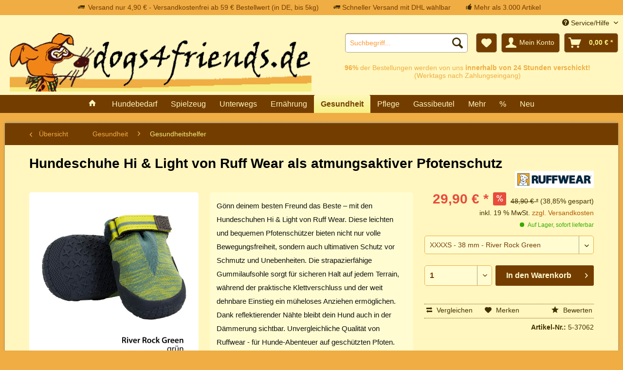

--- FILE ---
content_type: text/html; charset=UTF-8
request_url: https://www.dogs4friends.de/hundeschuhe-hi-light-von-ruff-wear-als-atmungsaktiver-pfotenschutz
body_size: 30017
content:
<!DOCTYPE html>
<html class="no-js" lang="de" itemscope="itemscope" itemtype="http://schema.org/WebPage">
<head>
<noscript data-tag="arboro-google-tracking">
window.ga=window.ga||function(){(ga.q=ga.q||[]).push(arguments)};ga.l=+new Date;
ga('create', 'UA-3370068-1', 'auto');
ga('set', 'forceSSL', true);
ga('set', 'anonymizeIp', true);
ga('require', 'displayfeatures');
ga('require', 'cleanUrlTracker');
ga('require', 'outboundLinkTracker');
ga('require', 'ec');
var match = RegExp('[?&]gclid=([^&]*)').exec(window.location.search);
var gclid = match && decodeURIComponent(match[1].replace(/\+/g, ' '));
if(gclid){
ga('set', 'dimension1', gclid);
}
ga('send', 'pageview');
ga('set', 'nonInteraction', true);
setTimeout("ga('send', 'event', 'read', '20 seconds')", 20000);
</noscript>
<noscript data-tag="arboro-google-tracking" async src='//www.google-analytics.com/analytics.js'></noscript>
<noscript data-tag="arboro-google-tracking" async src="//www.googletagmanager.com/gtag/js?id=AW-1058451811"></noscript>
<noscript data-tag="arboro-google-tracking">
window.dataLayer = window.dataLayer || [];
function gtag(){dataLayer.push(arguments);}
gtag('js', new Date());
gtag('config','AW-1058451811');
</noscript>
<noscript data-tag="arboro-google-tracking" type="text/javascript">
var google_tag_params = {
ecomm_prodid: "5-37062",
ecomm_pagetype: "product",
ecomm_totalvalue: 29.9
};
</noscript>
<noscript data-tag="arboro-google-tracking">
gtag('event', 'page_view',
{
'send_to': 'AW-1058451811',
'ecomm_pagetype': 'product',
'ecomm_prodid': "5-37062"
}
);
</noscript>
<noscript data-tag="arboro-google-tracking">
ga('ec:addProduct', {
'id': '5-37062',
'name': 'Hundeschuhe Hi &amp; Light von Ruff Wear als atmungsaktiver Pfotenschutz',
'category': 'Gesundheitshelfer',
'brand': 'Ruff Wear',
'variant': '[ruffwear_hi-light-hunde-schuhe] XXXXS - 38 mm - River Rock Green ',
'price': '29.9'
});
ga('ec:setAction', 'detail', {'list': 'Gesundheitshelfer'});
ga('send', 'event', 'detail', 'view');
</noscript>
<meta charset="utf-8">
<meta name="author" content="123test" />
<meta name="robots" content="index,follow" />
<meta name="revisit-after" content="5 days" />
<meta name="keywords" content="Hi &amp; Light Hundeschuhe, ruffwear, verletzte Pfote, Hund, Hunde-Schuhe, atmungsaktiv, Pfotenschutz" />
<meta name="description" content="Die Hi &amp; Light Hundeschuhe von Ruffwear sind ein hochwertiger und atmungsaktiver Pfotenschutz für jedes Terrain. Der leichte Polyester-Strickstof…" />
<meta property="og:type" content="product" />
<meta property="og:site_name" content="dogs4friends.de" />
<meta property="og:url" content="https://www.dogs4friends.de/hundeschuhe-hi-light-von-ruff-wear-als-atmungsaktiver-pfotenschutz" />
<meta property="og:title" content="Hundeschuhe Hi &amp; Light von Ruff Wear als atmungsaktiver Pfotenschutz" />
<meta property="og:description" content="Der leichte und belastbare Pfotenschutz f&amp;uuml;r deinen treuen Begleiter &amp;ndash; die atmungsaktiven Hunde-Schuhe Hi &amp; Light von Ruffwear
Bequem,…" />
<meta property="og:image" content="https://www.dogs4friends.de/media/image/a2/99/58/hundeschuhe-hi-light-von-ruff-wear-als-atmungsaktiver-pfotenschutz-1977C8l544AfL2qsb.jpg" />
<meta property="product:brand" content="Ruff Wear" />
<meta property="product:price" content="29,90" />
<meta property="product:product_link" content="https://www.dogs4friends.de/hundeschuhe-hi-light-von-ruff-wear-als-atmungsaktiver-pfotenschutz" />
<meta name="twitter:card" content="product" />
<meta name="twitter:site" content="dogs4friends.de" />
<meta name="twitter:title" content="Hundeschuhe Hi &amp; Light von Ruff Wear als atmungsaktiver Pfotenschutz" />
<meta name="twitter:description" content="Der leichte und belastbare Pfotenschutz f&amp;uuml;r deinen treuen Begleiter &amp;ndash; die atmungsaktiven Hunde-Schuhe Hi &amp; Light von Ruffwear
Bequem,…" />
<meta name="twitter:image" content="https://www.dogs4friends.de/media/image/a2/99/58/hundeschuhe-hi-light-von-ruff-wear-als-atmungsaktiver-pfotenschutz-1977C8l544AfL2qsb.jpg" />
<meta itemprop="copyrightHolder" content="dogs4friends.de" />
<meta itemprop="copyrightYear" content="2016" />
<meta itemprop="isFamilyFriendly" content="True" />
<meta itemprop="image" content="https://www.dogs4friends.de/media/image/3b/54/60/d4f-banner.png" />
<meta name="viewport" content="width=device-width, initial-scale=1.0">
<meta name="mobile-web-app-capable" content="yes">
<meta name="apple-mobile-web-app-title" content="dogs4friends.de">
<meta name="apple-mobile-web-app-capable" content="yes">
<meta name="apple-mobile-web-app-status-bar-style" content="default">
<meta name="theme-color" content="#efad44">
<meta name="msapplication-navbutton-color" content="#efad44">
<meta name="apple-mobile-web-app-status-bar-style" content="#efad44">
<link rel="apple-touch-icon-precomposed" href="https://www.dogs4friends.de/media/image/3b/54/60/d4f-banner.png">
<link rel="shortcut icon" href="/">
<meta name="msapplication-navbutton-color" content="#F7F081" />
<meta name="application-name" content="dogs4friends.de" />
<meta name="msapplication-starturl" content="https://www.dogs4friends.de/" />
<meta name="msapplication-window" content="width=1024;height=768" />
<meta name="msapplication-TileImage" content="https://www.dogs4friends.de/media/image/3b/54/60/d4f-banner.png">
<meta name="msapplication-TileColor" content="#F7F081">
<meta name="theme-color" content="#F7F081" />
<link rel="canonical" href="https://www.dogs4friends.de/hundeschuhe-hi-light-von-ruff-wear-als-atmungsaktiver-pfotenschutz" />
<title itemprop="name">Hundeschuhe Hi &amp; Light von Ruff Wear | dogs4friends.de</title>
<link href="/web/cache/1700214248_84eca9b0a65778125d78260b44eeb219.css" media="all" rel="stylesheet" type="text/css" />
<link rel="stylesheet" type="text/css" href="https://www.dogs4friends.de/themes/Frontend/Dfourfresponsive/frontend/_public/src/css/style.css" media="screen" />
</head>
<body class="is--ctl-detail is--act-index" >
<div class="page-wrap">
<noscript class="noscript-main">
<div class="alert is--warning">
<div class="alert--icon">
<i class="icon--element icon--warning"></i>
</div>
<div class="alert--content">
Um dogs4friends.de in vollem Umfang nutzen zu k&ouml;nnen, empfehlen wir Ihnen Javascript in Ihrem Browser zu aktiveren.
</div>
</div>
</noscript>
<div class="topuspheader"><ul style="display:block; position: relative;float: left;left: 50%;margin: 0 auto;padding: 0;"><li style="position: relative;float: left;right: 50%;margin-right: 10px;padding: 5px 10px;list-style: none;"><span class="icon--truck"> </span><span class="topusptext">Versand nur 4,90 € - Versandkostenfrei ab 59 € Bestellwert (in DE, bis 5kg)</span></li><li style="position: relative;float: left;right: 50%;margin-right: 10px;padding: 5px 10px;list-style: none;"><span class="icon--truck"></span><span class="topusptext"> Schneller Versand mit DHL wählbar</span></li><li style="position: relative;float: left;right: 50%;margin-right: 10px;padding: 5px 10px;list-style: none;"><span class="icon--thumbsup"></span><span class="topusptext"> Mehr als 3.000 Artikel</span></li></ul></div>
<header class="header-main">
<div class="top-bar">
<div class="container block-group">
<nav class="top-bar--navigation block" role="menubar">

    



    

<div class="navigation--entry entry--compare is--hidden" role="menuitem" aria-haspopup="true" data-drop-down-menu="true">
    

</div>
<div class="navigation--entry entry--service has--drop-down" role="menuitem" aria-haspopup="true" data-drop-down-menu="true">
<i class="icon--service"></i> Service/Hilfe
<ul class="service--list is--rounded" role="menu">
<li class="service--entry" role="menuitem">
<a class="service--link" href="https://www.dogs4friends.de/unsere-philosophie" title="Unsere Philosophie" >
Unsere Philosophie
</a>
</li>
<li class="service--entry" role="menuitem">
<a class="service--link" href="https://www.dogs4friends.de/hilfe/support" title="Hilfe / Support" >
Hilfe / Support
</a>
</li>
<li class="service--entry" role="menuitem">
<a class="service--link" href="https://www.dogs4friends.de/kontaktformular" title="Kontakt" target="_self">
Kontakt
</a>
</li>
<li class="service--entry" role="menuitem">
<a class="service--link" href="https://www.dogs4friends.de/versand-und-zahlungsbedingungen" title="Versand und Zahlungsbedingungen" >
Versand und Zahlungsbedingungen
</a>
</li>
<li class="service--entry" role="menuitem">
<a class="service--link" href="https://www.dogs4friends.de/widerrufsrecht" title="Widerrufsrecht" >
Widerrufsrecht
</a>
</li>
<li class="service--entry" role="menuitem">
<a class="service--link" href="https://www.dogs4friends.de/datenschutz" title="Datenschutz" >
Datenschutz
</a>
</li>
<li class="service--entry" role="menuitem">
<a class="service--link" href="https://www.dogs4friends.de/agb" title="AGB" >
AGB
</a>
</li>
<li class="service--entry" role="menuitem">
<a class="service--link" href="https://www.dogs4friends.de/impressum" title="Impressum" >
Impressum
</a>
</li>
<li class="service--entry" role="menuitem">
<a class="service--link" href="https://www.dogs4friends.de/batterieentsorgung" title="Batterieentsorgung" >
Batterieentsorgung
</a>
</li>
</ul>
</div>
</nav>
</div>
</div>
<div class="container header--navigation">
<div class="logo-main block-group" role="banner">
<div class="logo--shop block">
<a class="logo--link" href="https://www.dogs4friends.de/" title="dogs4friends.de - zur Startseite wechseln">
<picture>
<source srcset="https://www.dogs4friends.de/media/image/3b/54/60/d4f-banner.png" media="(min-width: 78.75em)">
<source srcset="https://www.dogs4friends.de/media/image/3b/54/60/d4f-banner.png" media="(min-width: 64em)">
<source srcset="https://www.dogs4friends.de/media/image/3b/54/60/d4f-banner.png" media="(min-width: 48em)">
<img srcset="https://www.dogs4friends.de/media/image/3b/54/60/d4f-banner.png" alt="dogs4friends.de - zur Startseite wechseln" />
</picture>
</a>
</div>
</div>
<nav class="shop--navigation block-group">
<ul class="navigation--list block-group" role="menubar">
<li class="navigation--entry entry--menu-left" role="menuitem">
<a class="entry--link entry--trigger btn is--icon-left" href="#offcanvas--left" data-offcanvas="true" data-offCanvasSelector=".sidebar-main">
<i class="icon--menu"></i> Menü
</a>
</li>
<li class="navigation--entry entry--search" role="menuitem" data-search="true" aria-haspopup="true" data-minLength="3">
<a class="btn entry--link entry--trigger" href="#show-hide--search" title="Suche anzeigen / schließen">
<i class="icon--search"></i>
<span class="search--display">Suchen</span>
</a>
<form action="/search" method="get" class="main-search--form">
<input type="search" name="sSearch" class="main-search--field" autocomplete="off" autocapitalize="off" placeholder="Suchbegriff..." maxlength="30"  />
<button type="submit" class="main-search--button">
<i class="icon--search"></i>
<span class="main-search--text">Suchen</span>
</button>
<div class="form--ajax-loader">&nbsp;</div>
</form>
<div class="main-search--results"></div>
</li>

    <li class="navigation--entry entry--notepad" role="menuitem">
        
        <a href="https://www.dogs4friends.de/note" title="Merkzettel" class="btn">
            <i class="icon--heart"></i>
                    </a>
    </li>




    <li class="navigation--entry entry--account"
        role="menuitem"
        data-offcanvas="true"
        data-offCanvasSelector=".account--dropdown-navigation">
        
            <a href="https://www.dogs4friends.de/account"
               title="Mein Konto"
               class="btn is--icon-left entry--link account--link">
                <i class="icon--account"></i>
                                    <span class="account--display">
                        Mein Konto
                    </span>
                            </a>
        

            </li>




    <li class="navigation--entry entry--cart" role="menuitem">
        
        <a class="btn is--icon-left cart--link" href="https://www.dogs4friends.de/checkout/cart" title="Warenkorb">
            <span class="cart--display">
                                    Warenkorb
                            </span>

            <span class="badge is--primary is--minimal cart--quantity is--hidden">0</span>

            <i class="icon--basket"></i>

            <span class="cart--amount">
                0,00&nbsp;&euro; *
            </span>
        </a>
        <div class="ajax-loader">&nbsp;</div>
    </li>



</ul>
</nav>
<div class="container--ajax-cart" data-collapse-cart="true" data-displayMode="offcanvas"></div>
</div>
<div class="UspHeader UspHeader-small">
<div class="UspHeader1">
<span class="UspHeader11"><b>96%</b> der Bestellungen werden von uns <b>innerhalb von 24 Stunden verschickt!</b><br />(Werktags nach Zahlungseingang)</span><br />
<span class="UspHeader12"></span>
</div>
&nbsp;
<if>
<div class="UspHeader2">
<span class="UspHeader21"></span><br />
<span class="UspHeader22"></span>
</div>
</if>
</div>
</header>
<nav class="navigation-main">
<div class="container" data-menu-scroller="true" data-listSelector=".navigation--list.container" data-viewPortSelector=".navigation--list-wrapper">
<div class="navigation--list-wrapper">
<ul class="navigation--list container" role="menubar" itemscope="itemscope" itemtype="http://schema.org/SiteNavigationElement">
<li class="navigation--entry is--home" role="menuitem">
<a class="navigation--link is--first" href="https://www.dogs4friends.de/" title="Home" itemprop="url">
<i class="icon--house"></i>
</a>
</li>
<li class="navigation--entry" role="menuitem"><a class="navigation--link" href="https://www.dogs4friends.de/hundebedarf/" title="Hundebedarf" itemprop="url"><span itemprop="name">Hundebedarf</span></a></li><li class="navigation--entry" role="menuitem"><a class="navigation--link" href="https://www.dogs4friends.de/spielzeug/" title="Spielzeug" itemprop="url"><span itemprop="name">Spielzeug</span></a></li><li class="navigation--entry" role="menuitem"><a class="navigation--link" href="https://www.dogs4friends.de/unterwegs/" title="Unterwegs" itemprop="url"><span itemprop="name">Unterwegs</span></a></li><li class="navigation--entry" role="menuitem"><a class="navigation--link" href="https://www.dogs4friends.de/ernaehrung/" title="Ernährung" itemprop="url"><span itemprop="name">Ernährung</span></a></li><li class="navigation--entry is--active" role="menuitem"><a class="navigation--link is--active" href="https://www.dogs4friends.de/gesundheit/" title="Gesundheit" itemprop="url"><span itemprop="name">Gesundheit</span></a></li><li class="navigation--entry" role="menuitem"><a class="navigation--link" href="https://www.dogs4friends.de/pflege/" title="Pflege" itemprop="url"><span itemprop="name">Pflege</span></a></li><li class="navigation--entry" role="menuitem"><a class="navigation--link" href="https://www.dogs4friends.de/gassibeutel/" title="Gassibeutel" itemprop="url"><span itemprop="name">Gassibeutel</span></a></li><li class="navigation--entry" role="menuitem"><a class="navigation--link" href="https://www.dogs4friends.de/mehr/" title="Mehr" itemprop="url"><span itemprop="name">Mehr</span></a></li><li class="navigation--entry" role="menuitem"><a class="navigation--link" href="https://www.dogs4friends.de/cat/index/sCategory/828" title="%" itemprop="url"><span itemprop="name">%</span></a></li><li class="navigation--entry" role="menuitem"><a class="navigation--link" href="https://www.dogs4friends.de/neu/" title="Neu" itemprop="url"><span itemprop="name">Neu</span></a></li>            </ul>
</div>
<div class="advanced-menu" data-advanced-menu="true" data-hoverDelay="250">
<div class="menu--container">
<div class="button-container">
<a href="https://www.dogs4friends.de/hundebedarf/" class="button--category" title="Zur Kategorie Hundebedarf">
<i class="icon--arrow-right"></i>
Zur Kategorie Hundebedarf
</a>
<span class="button--close">
<i class="icon--cross"></i>
</span>
</div>
<div class="content--wrapper has--content has--teaser">
<ul class="menu--list menu--level-0 columns--3" style="width: 75%;">
<li class="menu--list-item item--level-0" style="width: 100%">
<a href="https://www.dogs4friends.de/hundebedarf/hundehalsband/" class="menu--list-item-link" title="Hundehalsband">Hundehalsband</a>
<ul class="menu--list menu--level-1 columns--3">
<li class="menu--list-item item--level-1">
<a href="https://www.dogs4friends.de/hundebedarf/hundehalsband/nylon-halsbaender/" class="menu--list-item-link" title="Nylon-Halsbänder">Nylon-Halsbänder</a>
</li>
<li class="menu--list-item item--level-1">
<a href="https://www.dogs4friends.de/hundebedarf/hundehalsband/leder-halsbaender/" class="menu--list-item-link" title="Leder-Halsbänder">Leder-Halsbänder</a>
</li>
<li class="menu--list-item item--level-1">
<a href="https://www.dogs4friends.de/hundebedarf/hundehalsband/leucht-halsbaender/" class="menu--list-item-link" title="Leucht-Halsbänder">Leucht-Halsbänder</a>
</li>
<li class="menu--list-item item--level-1">
<a href="https://www.dogs4friends.de/hundebedarf/hundehalsband/reflekt-halsbaender/" class="menu--list-item-link" title="Reflekt-Halsbänder">Reflekt-Halsbänder</a>
</li>
<li class="menu--list-item item--level-1">
<a href="https://www.dogs4friends.de/hundebedarf/hundehalsband/swiss-halsbaender/" class="menu--list-item-link" title="Swiss-Halsbänder">Swiss-Halsbänder</a>
</li>
<li class="menu--list-item item--level-1">
<a href="https://www.dogs4friends.de/hundebedarf/hundehalsband/spezial-halsbaender/" class="menu--list-item-link" title="Spezial-Halsbänder">Spezial-Halsbänder</a>
</li>
</ul>
</li>
<li class="menu--list-item item--level-0" style="width: 100%">
<a href="https://www.dogs4friends.de/hundebedarf/hundeleinen/" class="menu--list-item-link" title="Hundeleinen">Hundeleinen</a>
<ul class="menu--list menu--level-1 columns--3">
<li class="menu--list-item item--level-1">
<a href="https://www.dogs4friends.de/hundebedarf/hundeleinen/nylon-hundeleinen/" class="menu--list-item-link" title="Nylon-Hundeleinen">Nylon-Hundeleinen</a>
</li>
<li class="menu--list-item item--level-1">
<a href="https://www.dogs4friends.de/hundebedarf/hundeleinen/leder-hundeleinen/" class="menu--list-item-link" title="Leder-Hundeleinen">Leder-Hundeleinen</a>
</li>
<li class="menu--list-item item--level-1">
<a href="https://www.dogs4friends.de/hundebedarf/hundeleinen/reflekt-hundeleinen/" class="menu--list-item-link" title="Reflekt-Hundeleinen">Reflekt-Hundeleinen</a>
</li>
<li class="menu--list-item item--level-1">
<a href="https://www.dogs4friends.de/hundebedarf/hundeleinen/agility-hundesport/" class="menu--list-item-link" title="Agility Hundesport">Agility Hundesport</a>
</li>
<li class="menu--list-item item--level-1">
<a href="https://www.dogs4friends.de/hundebedarf/hundeleinen/flexi-rollleinen/" class="menu--list-item-link" title="Flexi-Rollleinen">Flexi-Rollleinen</a>
</li>
<li class="menu--list-item item--level-1">
<a href="https://www.dogs4friends.de/hundebedarf/hundeleinen/spezial-hundeleinen/" class="menu--list-item-link" title="Spezial Hundeleinen">Spezial Hundeleinen</a>
</li>
</ul>
</li>
<li class="menu--list-item item--level-0" style="width: 100%">
<a href="https://www.dogs4friends.de/hundebedarf/hundegeschirr/" class="menu--list-item-link" title="Hundegeschirr">Hundegeschirr</a>
<ul class="menu--list menu--level-1 columns--3">
<li class="menu--list-item item--level-1">
<a href="https://www.dogs4friends.de/hundebedarf/hundegeschirr/nylon-hundegeschirr/" class="menu--list-item-link" title="Nylon-Hundegeschirr">Nylon-Hundegeschirr</a>
</li>
<li class="menu--list-item item--level-1">
<a href="https://www.dogs4friends.de/hundebedarf/hundegeschirr/leder-hundegeschirr/" class="menu--list-item-link" title="Leder-Hundegeschirr">Leder-Hundegeschirr</a>
</li>
<li class="menu--list-item item--level-1">
<a href="https://www.dogs4friends.de/hundebedarf/hundegeschirr/reflekt-hundegeschirr/" class="menu--list-item-link" title="Reflekt-Hundegeschirr">Reflekt-Hundegeschirr</a>
</li>
</ul>
</li>
<li class="menu--list-item item--level-0" style="width: 100%">
<a href="https://www.dogs4friends.de/hundebedarf/hundebekleidung/" class="menu--list-item-link" title="Hundebekleidung">Hundebekleidung</a>
</li>
<li class="menu--list-item item--level-0" style="width: 100%">
<a href="https://www.dogs4friends.de/hundebedarf/hundenaepfe/" class="menu--list-item-link" title="Hundenäpfe">Hundenäpfe</a>
</li>
<li class="menu--list-item item--level-0" style="width: 100%">
<a href="https://www.dogs4friends.de/hundebedarf/hundeschmuck/" class="menu--list-item-link" title="Hundeschmuck">Hundeschmuck</a>
</li>
<li class="menu--list-item item--level-0" style="width: 100%">
<a href="https://www.dogs4friends.de/hundebedarf/hundedecken/" class="menu--list-item-link" title="Hundedecken">Hundedecken</a>
</li>
</ul>
<div class="menu--delimiter" style="right: 25%;"></div>
<div class="menu--teaser" style="width: 25%;">
<div class="teaser--headline">Hundebedarf - Hundeartikel und Hundezubehör</div>
</div>
</div>
</div>
<div class="menu--container">
<div class="button-container">
<a href="https://www.dogs4friends.de/spielzeug/" class="button--category" title="Zur Kategorie Spielzeug">
<i class="icon--arrow-right"></i>
Zur Kategorie Spielzeug
</a>
<span class="button--close">
<i class="icon--cross"></i>
</span>
</div>
<div class="content--wrapper has--content has--teaser">
<ul class="menu--list menu--level-0 columns--3" style="width: 75%;">
<li class="menu--list-item item--level-0" style="width: 100%">
<a href="https://www.dogs4friends.de/spielzeug/wurfspiel-zerrspiel/" class="menu--list-item-link" title="Wurfspiel Zerrspiel">Wurfspiel Zerrspiel</a>
</li>
<li class="menu--list-item item--level-0" style="width: 100%">
<a href="https://www.dogs4friends.de/spielzeug/hundebaelle/" class="menu--list-item-link" title="Hundebälle">Hundebälle</a>
</li>
<li class="menu--list-item item--level-0" style="width: 100%">
<a href="https://www.dogs4friends.de/spielzeug/leuchtspielzeug/" class="menu--list-item-link" title="Leuchtspielzeug">Leuchtspielzeug</a>
</li>
<li class="menu--list-item item--level-0" style="width: 100%">
<a href="https://www.dogs4friends.de/spielzeug/spiel-tiere/" class="menu--list-item-link" title="Spiel-Tiere">Spiel-Tiere</a>
</li>
<li class="menu--list-item item--level-0" style="width: 100%">
<a href="https://www.dogs4friends.de/spielzeug/hundesport-agility/" class="menu--list-item-link" title="Hundesport Agility">Hundesport Agility</a>
</li>
<li class="menu--list-item item--level-0" style="width: 100%">
<a href="https://www.dogs4friends.de/spielzeug/wasser-spielzeug/" class="menu--list-item-link" title="Wasser Spielzeug">Wasser Spielzeug</a>
</li>
<li class="menu--list-item item--level-0" style="width: 100%">
<a href="https://www.dogs4friends.de/spielzeug/intelligenz-spiele/" class="menu--list-item-link" title="Intelligenz-Spiele">Intelligenz-Spiele</a>
</li>
</ul>
<div class="menu--delimiter" style="right: 25%;"></div>
<div class="menu--teaser" style="width: 25%;">
<div class="teaser--headline">Hundespielzeug - viel Spaß für deinen Hund und dich</div>
<div class="teaser--text">
Spa&szlig;machendes und haltbares&nbsp;Hundespielzeug - Wurfspielzeug, Intelligenzspielzeug und mehr f&uuml;r Hund und Halter.
<a class="teaser--text-link" href="https://www.dogs4friends.de/spielzeug/" title="mehr erfahren">
mehr erfahren
</a>
</div>
</div>
</div>
</div>
<div class="menu--container">
<div class="button-container">
<a href="https://www.dogs4friends.de/unterwegs/" class="button--category" title="Zur Kategorie Unterwegs">
<i class="icon--arrow-right"></i>
Zur Kategorie Unterwegs
</a>
<span class="button--close">
<i class="icon--cross"></i>
</span>
</div>
<div class="content--wrapper has--content has--teaser">
<ul class="menu--list menu--level-0 columns--3" style="width: 75%;">
<li class="menu--list-item item--level-0" style="width: 100%">
<a href="https://www.dogs4friends.de/unterwegs/outdoor/" class="menu--list-item-link" title="Outdoor">Outdoor</a>
</li>
<li class="menu--list-item item--level-0" style="width: 100%">
<a href="https://www.dogs4friends.de/unterwegs/reise-urlaub-auto/" class="menu--list-item-link" title="Reise Urlaub Auto">Reise Urlaub Auto</a>
</li>
<li class="menu--list-item item--level-0" style="width: 100%">
<a href="https://www.dogs4friends.de/unterwegs/taschen/" class="menu--list-item-link" title="Taschen">Taschen</a>
</li>
<li class="menu--list-item item--level-0" style="width: 100%">
<a href="https://www.dogs4friends.de/unterwegs/sicherheit/" class="menu--list-item-link" title="Sicherheit">Sicherheit</a>
</li>
<li class="menu--list-item item--level-0" style="width: 100%">
<a href="https://www.dogs4friends.de/unterwegs/leucht-schutz/" class="menu--list-item-link" title="Leucht-Schutz">Leucht-Schutz</a>
</li>
<li class="menu--list-item item--level-0" style="width: 100%">
<a href="https://www.dogs4friends.de/unterwegs/hundeschuhe/" class="menu--list-item-link" title="Hundeschuhe">Hundeschuhe</a>
</li>
<li class="menu--list-item item--level-0" style="width: 100%">
<a href="https://www.dogs4friends.de/unterwegs/schwimmwesten/" class="menu--list-item-link" title="Schwimmwesten">Schwimmwesten</a>
</li>
<li class="menu--list-item item--level-0" style="width: 100%">
<a href="https://www.dogs4friends.de/unterwegs/kuehldecken-kuehlmantel/" class="menu--list-item-link" title="Kühldecken Kühlmantel">Kühldecken Kühlmantel</a>
</li>
<li class="menu--list-item item--level-0" style="width: 100%">
<a href="https://www.dogs4friends.de/unterwegs/waerme-produkte/" class="menu--list-item-link" title="Wärme-Produkte">Wärme-Produkte</a>
</li>
</ul>
<div class="menu--delimiter" style="right: 25%;"></div>
<div class="menu--teaser" style="width: 25%;">
<div class="teaser--headline">Unterwegs mit deinem Hund</div>
</div>
</div>
</div>
<div class="menu--container">
<div class="button-container">
<a href="https://www.dogs4friends.de/ernaehrung/" class="button--category" title="Zur Kategorie Ernährung">
<i class="icon--arrow-right"></i>
Zur Kategorie Ernährung
</a>
<span class="button--close">
<i class="icon--cross"></i>
</span>
</div>
<div class="content--wrapper has--content has--teaser">
<ul class="menu--list menu--level-0 columns--3" style="width: 75%;">
<li class="menu--list-item item--level-0" style="width: 100%">
<a href="https://www.dogs4friends.de/ernaehrung/hundeleckerli/" class="menu--list-item-link" title="Hundeleckerli">Hundeleckerli</a>
<ul class="menu--list menu--level-1 columns--3">
<li class="menu--list-item item--level-1">
<a href="https://www.dogs4friends.de/ernaehrung/hundeleckerli/glutenfrei-getreidefrei/" class="menu--list-item-link" title="Glutenfrei Getreidefrei">Glutenfrei Getreidefrei</a>
</li>
<li class="menu--list-item item--level-1">
<a href="https://www.dogs4friends.de/ernaehrung/hundeleckerli/bio-kontrolliert/" class="menu--list-item-link" title="Bio-Kontrolliert">Bio-Kontrolliert</a>
</li>
<li class="menu--list-item item--level-1">
<a href="https://www.dogs4friends.de/ernaehrung/hundeleckerli/vegetarische-leckerli/" class="menu--list-item-link" title="Vegetarische Leckerli">Vegetarische Leckerli</a>
</li>
<li class="menu--list-item item--level-1">
<a href="https://www.dogs4friends.de/ernaehrung/hundeleckerli/vegane-leckerli/" class="menu--list-item-link" title="Vegane Leckerli">Vegane Leckerli</a>
</li>
<li class="menu--list-item item--level-1">
<a href="https://www.dogs4friends.de/ernaehrung/hundeleckerli/mit-fleisch-anteil/" class="menu--list-item-link" title="Mit Fleisch-Anteil">Mit Fleisch-Anteil</a>
</li>
<li class="menu--list-item item--level-1">
<a href="https://www.dogs4friends.de/ernaehrung/hundeleckerli/fleisch-hundeleckerli/" class="menu--list-item-link" title="Fleisch-Hundeleckerli">Fleisch-Hundeleckerli</a>
</li>
<li class="menu--list-item item--level-1">
<a href="https://www.dogs4friends.de/ernaehrung/hundeleckerli/fisch-hundeleckerli/" class="menu--list-item-link" title="Fisch-Hundeleckerli">Fisch-Hundeleckerli</a>
</li>
<li class="menu--list-item item--level-1">
<a href="https://www.dogs4friends.de/ernaehrung/hundeleckerli/insekten-leckerlie/" class="menu--list-item-link" title="Insekten-Leckerlie">Insekten-Leckerlie</a>
</li>
<li class="menu--list-item item--level-1">
<a href="https://www.dogs4friends.de/ernaehrung/hundeleckerli/spezial-leckerli/" class="menu--list-item-link" title="Spezial-Leckerli">Spezial-Leckerli</a>
</li>
<li class="menu--list-item item--level-1">
<a href="https://www.dogs4friends.de/ernaehrung/hundeleckerli/geschenk-leckerli/" class="menu--list-item-link" title="Geschenk-Leckerli">Geschenk-Leckerli</a>
</li>
<li class="menu--list-item item--level-1">
<a href="https://www.dogs4friends.de/ernaehrung/hundeleckerli/leckerli-selber-machen/" class="menu--list-item-link" title="Leckerli selber machen">Leckerli selber machen</a>
</li>
<li class="menu--list-item item--level-1">
<a href="https://www.dogs4friends.de/ernaehrung/hundeleckerli/leckerli-zubehoer/" class="menu--list-item-link" title="Leckerli-Zubehör">Leckerli-Zubehör</a>
</li>
</ul>
</li>
<li class="menu--list-item item--level-0" style="width: 100%">
<a href="https://www.dogs4friends.de/ernaehrung/hunde-kauartikel/" class="menu--list-item-link" title="Hunde-Kauartikel">Hunde-Kauartikel</a>
<ul class="menu--list menu--level-1 columns--3">
<li class="menu--list-item item--level-1">
<a href="https://www.dogs4friends.de/ernaehrung/hunde-kauartikel/rind/" class="menu--list-item-link" title="Rind">Rind</a>
</li>
<li class="menu--list-item item--level-1">
<a href="https://www.dogs4friends.de/ernaehrung/hunde-kauartikel/lamm/" class="menu--list-item-link" title="Lamm">Lamm</a>
</li>
<li class="menu--list-item item--level-1">
<a href="https://www.dogs4friends.de/ernaehrung/hunde-kauartikel/wild/" class="menu--list-item-link" title="Wild">Wild</a>
</li>
<li class="menu--list-item item--level-1">
<a href="https://www.dogs4friends.de/ernaehrung/hunde-kauartikel/gefluegel/" class="menu--list-item-link" title="Geflügel">Geflügel</a>
</li>
<li class="menu--list-item item--level-1">
<a href="https://www.dogs4friends.de/ernaehrung/hunde-kauartikel/kaninchen/" class="menu--list-item-link" title="Kaninchen">Kaninchen</a>
</li>
<li class="menu--list-item item--level-1">
<a href="https://www.dogs4friends.de/ernaehrung/hunde-kauartikel/schwein/" class="menu--list-item-link" title="Schwein">Schwein</a>
</li>
<li class="menu--list-item item--level-1">
<a href="https://www.dogs4friends.de/ernaehrung/hunde-kauartikel/ziege/" class="menu--list-item-link" title="Ziege">Ziege</a>
</li>
<li class="menu--list-item item--level-1">
<a href="https://www.dogs4friends.de/ernaehrung/hunde-kauartikel/strauss/" class="menu--list-item-link" title="Strauß">Strauß</a>
</li>
<li class="menu--list-item item--level-1">
<a href="https://www.dogs4friends.de/ernaehrung/hunde-kauartikel/fisch/" class="menu--list-item-link" title="Fisch">Fisch</a>
</li>
<li class="menu--list-item item--level-1">
<a href="https://www.dogs4friends.de/ernaehrung/hunde-kauartikel/ohne-fleisch/" class="menu--list-item-link" title="Ohne Fleisch">Ohne Fleisch</a>
</li>
</ul>
</li>
<li class="menu--list-item item--level-0" style="width: 100%">
<a href="https://www.dogs4friends.de/ernaehrung/hundefutter/" class="menu--list-item-link" title="Hundefutter">Hundefutter</a>
<ul class="menu--list menu--level-1 columns--3">
<li class="menu--list-item item--level-1">
<a href="https://www.dogs4friends.de/ernaehrung/hundefutter/nassfutter/" class="menu--list-item-link" title="Nassfutter">Nassfutter</a>
</li>
<li class="menu--list-item item--level-1">
<a href="https://www.dogs4friends.de/ernaehrung/hundefutter/trockenfutter/" class="menu--list-item-link" title="Trockenfutter">Trockenfutter</a>
</li>
<li class="menu--list-item item--level-1">
<a href="https://www.dogs4friends.de/ernaehrung/hundefutter/getreidefrei/" class="menu--list-item-link" title="Getreidefrei">Getreidefrei</a>
</li>
<li class="menu--list-item item--level-1">
<a href="https://www.dogs4friends.de/ernaehrung/hundefutter/barfen/" class="menu--list-item-link" title="Barfen">Barfen</a>
</li>
<li class="menu--list-item item--level-1">
<a href="https://www.dogs4friends.de/ernaehrung/hundefutter/muesli/" class="menu--list-item-link" title="Müsli">Müsli</a>
</li>
<li class="menu--list-item item--level-1">
<a href="https://www.dogs4friends.de/ernaehrung/hundefutter/trinken/" class="menu--list-item-link" title="Trinken">Trinken</a>
</li>
</ul>
</li>
</ul>
<div class="menu--delimiter" style="right: 25%;"></div>
<div class="menu--teaser" style="width: 25%;">
<div class="teaser--headline">Hunde Ernährung - Leckerlie, Kauartikel, Futter für deinen Hund</div>
</div>
</div>
</div>
<div class="menu--container">
<div class="button-container">
<a href="https://www.dogs4friends.de/gesundheit/" class="button--category" title="Zur Kategorie Gesundheit">
<i class="icon--arrow-right"></i>
Zur Kategorie Gesundheit
</a>
<span class="button--close">
<i class="icon--cross"></i>
</span>
</div>
<div class="content--wrapper has--content has--teaser">
<ul class="menu--list menu--level-0 columns--3" style="width: 75%;">
<li class="menu--list-item item--level-0" style="width: 100%">
<a href="https://www.dogs4friends.de/gesundheit/zecken-floehe-wuermer/" class="menu--list-item-link" title="Zecken Flöhe Würmer">Zecken Flöhe Würmer</a>
</li>
<li class="menu--list-item item--level-0" style="width: 100%">
<a href="https://www.dogs4friends.de/gesundheit/arthrose-gelenke/" class="menu--list-item-link" title="Arthrose Gelenke">Arthrose Gelenke</a>
</li>
<li class="menu--list-item item--level-0" style="width: 100%">
<a href="https://www.dogs4friends.de/gesundheit/ernaehrung/" class="menu--list-item-link" title="Ernährung">Ernährung</a>
</li>
<li class="menu--list-item item--level-0" style="width: 100%">
<a href="https://www.dogs4friends.de/gesundheit/darm-verdauung/" class="menu--list-item-link" title="Darm Verdauung">Darm Verdauung</a>
</li>
<li class="menu--list-item item--level-0" style="width: 100%">
<a href="https://www.dogs4friends.de/gesundheit/spezial-hundefutter/" class="menu--list-item-link" title="Spezial Hundefutter">Spezial Hundefutter</a>
</li>
<li class="menu--list-item item--level-0" style="width: 100%">
<a href="https://www.dogs4friends.de/gesundheit/augen-ohren-zaehne/" class="menu--list-item-link" title="Augen Ohren Zähne">Augen Ohren Zähne</a>
</li>
<li class="menu--list-item item--level-0" style="width: 100%">
<a href="https://www.dogs4friends.de/gesundheit/husten-zwingerhusten/" class="menu--list-item-link" title="Husten Zwingerhusten">Husten Zwingerhusten</a>
</li>
<li class="menu--list-item item--level-0" style="width: 100%">
<a href="https://www.dogs4friends.de/gesundheit/herz-immunsystem/" class="menu--list-item-link" title="Herz Immunsystem">Herz Immunsystem</a>
</li>
<li class="menu--list-item item--level-0" style="width: 100%">
<a href="https://www.dogs4friends.de/gesundheit/nerven-epi-stress/" class="menu--list-item-link" title="Nerven Epi Stress">Nerven Epi Stress</a>
</li>
<li class="menu--list-item item--level-0" style="width: 100%">
<a href="https://www.dogs4friends.de/gesundheit/hundefell-haut-pfoten/" class="menu--list-item-link" title="Hundefell Haut Pfoten">Hundefell Haut Pfoten</a>
</li>
<li class="menu--list-item item--level-0" style="width: 100%">
<a href="https://www.dogs4friends.de/gesundheit/allergie-hund/" class="menu--list-item-link" title="Allergie Hund">Allergie Hund</a>
</li>
<li class="menu--list-item item--level-0" style="width: 100%">
<a href="https://www.dogs4friends.de/gesundheit/entgiftung/" class="menu--list-item-link" title="Entgiftung">Entgiftung</a>
</li>
<li class="menu--list-item item--level-0" style="width: 100%">
<a href="https://www.dogs4friends.de/gesundheit/geburt-welpen-intim/" class="menu--list-item-link" title="Geburt Welpen Intim">Geburt Welpen Intim</a>
</li>
<li class="menu--list-item item--level-0" style="width: 100%">
<a href="https://www.dogs4friends.de/gesundheit/verletzungen/" class="menu--list-item-link" title="Verletzungen">Verletzungen</a>
</li>
<li class="menu--list-item item--level-0" style="width: 100%">
<a href="https://www.dogs4friends.de/gesundheit/leckschutz/" class="menu--list-item-link" title="Leckschutz">Leckschutz</a>
</li>
<li class="menu--list-item item--level-0" style="width: 100%">
<a href="https://www.dogs4friends.de/gesundheit/aufpaeppeln/" class="menu--list-item-link" title="Aufpäppeln">Aufpäppeln</a>
</li>
<li class="menu--list-item item--level-0" style="width: 100%">
<a href="https://www.dogs4friends.de/gesundheit/inkontinenz-laeufigkeit/" class="menu--list-item-link" title="Inkontinenz Läufigkeit">Inkontinenz Läufigkeit</a>
</li>
<li class="menu--list-item item--level-0" style="width: 100%">
<a href="https://www.dogs4friends.de/gesundheit/senior-hunde/" class="menu--list-item-link" title="Senior Hunde">Senior Hunde</a>
</li>
<li class="menu--list-item item--level-0" style="width: 100%">
<a href="https://www.dogs4friends.de/gesundheit/desinfektion-reinigung/" class="menu--list-item-link" title="Desinfektion Reinigung">Desinfektion Reinigung</a>
</li>
<li class="menu--list-item item--level-0" style="width: 100%">
<a href="https://www.dogs4friends.de/gesundheit/gesundheitshelfer/" class="menu--list-item-link" title="Gesundheitshelfer">Gesundheitshelfer</a>
</li>
</ul>
<div class="menu--delimiter" style="right: 25%;"></div>
<div class="menu--teaser" style="width: 25%;">
<div class="teaser--headline">Hundegesundheit - das Beste für die Gesundheit deines Hundes</div>
<div class="teaser--text">
Nat&uuml;rliche Gesundheit f&uuml;r Hunde - nutze die Kräfte der Natur bei Hundekrankheiten
<a class="teaser--text-link" href="https://www.dogs4friends.de/gesundheit/" title="mehr erfahren">
mehr erfahren
</a>
</div>
</div>
</div>
</div>
<div class="menu--container">
<div class="button-container">
<a href="https://www.dogs4friends.de/pflege/" class="button--category" title="Zur Kategorie Pflege">
<i class="icon--arrow-right"></i>
Zur Kategorie Pflege
</a>
<span class="button--close">
<i class="icon--cross"></i>
</span>
</div>
<div class="content--wrapper has--content has--teaser">
<ul class="menu--list menu--level-0 columns--3" style="width: 75%;">
<li class="menu--list-item item--level-0" style="width: 100%">
<a href="https://www.dogs4friends.de/pflege/pflege/" class="menu--list-item-link" title="Pflege">Pflege</a>
</li>
<li class="menu--list-item item--level-0" style="width: 100%">
<a href="https://www.dogs4friends.de/pflege/hundebuerste/" class="menu--list-item-link" title="Hundebürste">Hundebürste</a>
</li>
<li class="menu--list-item item--level-0" style="width: 100%">
<a href="https://www.dogs4friends.de/pflege/hundeshampoo/" class="menu--list-item-link" title="Hundeshampoo">Hundeshampoo</a>
</li>
<li class="menu--list-item item--level-0" style="width: 100%">
<a href="https://www.dogs4friends.de/pflege/geruch-desinfektion/" class="menu--list-item-link" title="Geruch &amp; Desinfektion">Geruch & Desinfektion</a>
</li>
</ul>
<div class="menu--delimiter" style="right: 25%;"></div>
<div class="menu--teaser" style="width: 25%;">
<div class="teaser--headline">Hunde-Pflege - praktisch und hochwertig</div>
<div class="teaser--text">
Wirksame und praktische Hundepflege und Fellpflege
<a class="teaser--text-link" href="https://www.dogs4friends.de/pflege/" title="mehr erfahren">
mehr erfahren
</a>
</div>
</div>
</div>
</div>
<div class="menu--container">
<div class="button-container">
<a href="https://www.dogs4friends.de/gassibeutel/" class="button--category" title="Zur Kategorie Gassibeutel">
<i class="icon--arrow-right"></i>
Zur Kategorie Gassibeutel
</a>
<span class="button--close">
<i class="icon--cross"></i>
</span>
</div>
<div class="content--wrapper has--content has--teaser">
<ul class="menu--list menu--level-0 columns--3" style="width: 75%;">
<li class="menu--list-item item--level-0" style="width: 100%">
<a href="https://www.dogs4friends.de/gassibeutel/hundekotbeutel/" class="menu--list-item-link" title="Hundekotbeutel">Hundekotbeutel</a>
</li>
<li class="menu--list-item item--level-0" style="width: 100%">
<a href="https://www.dogs4friends.de/gassibeutel/belloo-beutelspender/" class="menu--list-item-link" title="Belloo Beutelspender">Belloo Beutelspender</a>
</li>
</ul>
<div class="menu--delimiter" style="right: 25%;"></div>
<div class="menu--teaser" style="width: 25%;">
<div class="teaser--headline">Gassibeutel - Hundefans heben die Hinterlassenschaften auf</div>
</div>
</div>
</div>
<div class="menu--container">
<div class="button-container">
<a href="https://www.dogs4friends.de/mehr/" class="button--category" title="Zur Kategorie Mehr">
<i class="icon--arrow-right"></i>
Zur Kategorie Mehr
</a>
<span class="button--close">
<i class="icon--cross"></i>
</span>
</div>
<div class="content--wrapper has--content has--teaser">
<ul class="menu--list menu--level-0 columns--3" style="width: 75%;">
<li class="menu--list-item item--level-0" style="width: 100%">
<a href="https://www.dogs4friends.de/mehr/erziehung/" class="menu--list-item-link" title="Erziehung">Erziehung</a>
</li>
<li class="menu--list-item item--level-0" style="width: 100%">
<a href="https://www.dogs4friends.de/mehr/bio-reinigung/" class="menu--list-item-link" title="Bio-Reinigung">Bio-Reinigung</a>
</li>
<li class="menu--list-item item--level-0" style="width: 100%">
<a href="https://www.dogs4friends.de/mehr/welpen/" class="menu--list-item-link" title="Welpen">Welpen</a>
</li>
<li class="menu--list-item item--level-0" style="width: 100%">
<a href="https://www.dogs4friends.de/mehr/buecher-dvd-cd/" class="menu--list-item-link" title="Bücher DVD CD">Bücher DVD CD</a>
<ul class="menu--list menu--level-1 columns--3">
<li class="menu--list-item item--level-1">
<a href="https://www.dogs4friends.de/mehr/buecher-dvd-cd/hunde-leselust/" class="menu--list-item-link" title="Hunde-Leselust">Hunde-Leselust</a>
</li>
<li class="menu--list-item item--level-1">
<a href="https://www.dogs4friends.de/mehr/buecher-dvd-cd/hunde-video-dvd/" class="menu--list-item-link" title="Hunde Video DVD">Hunde Video DVD</a>
</li>
<li class="menu--list-item item--level-1">
<a href="https://www.dogs4friends.de/mehr/buecher-dvd-cd/hunde-erziehung/" class="menu--list-item-link" title="Hunde-Erziehung">Hunde-Erziehung</a>
</li>
<li class="menu--list-item item--level-1">
<a href="https://www.dogs4friends.de/mehr/buecher-dvd-cd/hunde-verhalten/" class="menu--list-item-link" title="Hunde-Verhalten">Hunde-Verhalten</a>
</li>
<li class="menu--list-item item--level-1">
<a href="https://www.dogs4friends.de/mehr/buecher-dvd-cd/hunde-gesundheit/" class="menu--list-item-link" title="Hunde-Gesundheit">Hunde-Gesundheit</a>
</li>
<li class="menu--list-item item--level-1">
<a href="https://www.dogs4friends.de/mehr/buecher-dvd-cd/hunde-ernaehrung/" class="menu--list-item-link" title="Hunde-Ernährung">Hunde-Ernährung</a>
</li>
<li class="menu--list-item item--level-1">
<a href="https://www.dogs4friends.de/mehr/buecher-dvd-cd/hunde-ratgeber/" class="menu--list-item-link" title="Hunde-Ratgeber">Hunde-Ratgeber</a>
</li>
<li class="menu--list-item item--level-1">
<a href="https://www.dogs4friends.de/mehr/buecher-dvd-cd/hunde-rassen/" class="menu--list-item-link" title="Hunde-Rassen">Hunde-Rassen</a>
</li>
<li class="menu--list-item item--level-1">
<a href="https://www.dogs4friends.de/mehr/buecher-dvd-cd/kinder-hundebuecher/" class="menu--list-item-link" title="Kinder-Hundebücher">Kinder-Hundebücher</a>
</li>
<li class="menu--list-item item--level-1">
<a href="https://www.dogs4friends.de/mehr/buecher-dvd-cd/hundetrainer/" class="menu--list-item-link" title="Hundetrainer">Hundetrainer</a>
</li>
<li class="menu--list-item item--level-1">
<a href="https://www.dogs4friends.de/mehr/buecher-dvd-cd/buecher-schenken/" class="menu--list-item-link" title="Bücher schenken">Bücher schenken</a>
</li>
</ul>
</li>
<li class="menu--list-item item--level-0" style="width: 100%">
<a href="https://www.dogs4friends.de/mehr/geschenkideen/" class="menu--list-item-link" title="Geschenkideen">Geschenkideen</a>
<ul class="menu--list menu--level-1 columns--3">
<li class="menu--list-item item--level-1">
<a href="https://www.dogs4friends.de/mehr/geschenkideen/geschenkideen/" class="menu--list-item-link" title="Geschenkideen">Geschenkideen</a>
</li>
</ul>
</li>
<li class="menu--list-item item--level-0" style="width: 100%">
<a href="https://www.dogs4friends.de/mehr/fundgrube/" class="menu--list-item-link" title="Fundgrube">Fundgrube</a>
</li>
<li class="menu--list-item item--level-0" style="width: 100%">
<a href="https://www.dogs4friends.de/mehr/katzen/" class="menu--list-item-link" title="Katzen">Katzen</a>
<ul class="menu--list menu--level-1 columns--3">
<li class="menu--list-item item--level-1">
<a href="https://www.dogs4friends.de/mehr/katzen/katzenbedarf/" class="menu--list-item-link" title="Katzenbedarf">Katzenbedarf</a>
</li>
<li class="menu--list-item item--level-1">
<a href="https://www.dogs4friends.de/mehr/katzen/katzen-leckerli/" class="menu--list-item-link" title="Katzen-Leckerli">Katzen-Leckerli</a>
</li>
<li class="menu--list-item item--level-1">
<a href="https://www.dogs4friends.de/mehr/katzen/katzen-gesundheit/" class="menu--list-item-link" title="Katzen-Gesundheit">Katzen-Gesundheit</a>
</li>
<li class="menu--list-item item--level-1">
<a href="https://www.dogs4friends.de/mehr/katzen/katzen-pflege/" class="menu--list-item-link" title="Katzen-Pflege">Katzen-Pflege</a>
</li>
<li class="menu--list-item item--level-1">
<a href="https://www.dogs4friends.de/mehr/katzen/katzen-reinigung/" class="menu--list-item-link" title="Katzen-Reinigung">Katzen-Reinigung</a>
</li>
</ul>
</li>
<li class="menu--list-item item--level-0" style="width: 100%">
<a href="https://www.dogs4friends.de/mehr/pferde/" class="menu--list-item-link" title="Pferde">Pferde</a>
</li>
<li class="menu--list-item item--level-0" style="width: 100%">
<a href="https://www.dogs4friends.de/mehr/human/" class="menu--list-item-link" title="Human">Human</a>
</li>
<li class="menu--list-item item--level-0" style="width: 100%">
<a href="https://www.dogs4friends.de/mehr/farm4friends/" class="menu--list-item-link" title="farm4friends">farm4friends</a>
</li>
<li class="menu--list-item item--level-0" style="width: 100%">
<a href="https://www.dogs4friends.de/mehr/garten4friends/" class="menu--list-item-link" title="Garten4friends">Garten4friends</a>
</li>
<li class="menu--list-item item--level-0" style="width: 100%">
<a href="https://www.dogs4friends.de/mehr/saisonartikel/" class="menu--list-item-link" title="Saisonartikel">Saisonartikel</a>
</li>
</ul>
<div class="menu--delimiter" style="right: 25%;"></div>
<div class="menu--teaser" style="width: 25%;">
<div class="teaser--headline">Mehr Hundeartikel, Bücher sowie Artikel für Katzen, Pferde und den Garten</div>
</div>
</div>
</div>
<div class="menu--container">
<div class="button-container">
<a href="https://www.dogs4friends.de/cat/index/sCategory/828" class="button--category" title="Zur Kategorie %">
<i class="icon--arrow-right"></i>
Zur Kategorie %
</a>
<span class="button--close">
<i class="icon--cross"></i>
</span>
</div>
<div class="content--wrapper has--teaser">
<div class="menu--teaser" style="width: 100%;">
<div class="teaser--headline">Hundeartikel mit Rabatten - Angebote für Hundefans</div>
</div>
</div>
</div>
<div class="menu--container">
<div class="button-container">
<a href="https://www.dogs4friends.de/neu/" class="button--category" title="Zur Kategorie Neu">
<i class="icon--arrow-right"></i>
Zur Kategorie Neu
</a>
<span class="button--close">
<i class="icon--cross"></i>
</span>
</div>
<div class="content--wrapper has--teaser">
<div class="menu--teaser" style="width: 100%;">
<div class="teaser--headline">Hundeartikel neu bei dogs4friends.de</div>
</div>
</div>
</div>
</div>
</div>
</nav>
<section class="content-main container block-group">
<nav class="content--breadcrumb block">
<a class="breadcrumb--button breadcrumb--link" href="https://www.dogs4friends.de/gesundheit/gesundheitshelfer/" title="Übersicht">
<i class="icon--arrow-left"></i>
<span class="breadcrumb--title">Übersicht</span>
</a>
<ul class="breadcrumb--list" role="menu" itemscope itemtype="http://schema.org/BreadcrumbList">
<li class="breadcrumb--entry" itemprop="itemListElement" itemscope itemtype="http://schema.org/ListItem">
<a class="breadcrumb--link" href="https://www.dogs4friends.de/gesundheit/" title="Gesundheit" itemprop="item">
<link itemprop="url" href="https://www.dogs4friends.de/gesundheit/" />
<span class="breadcrumb--title" itemprop="name">Gesundheit</span>
</a>
<meta itemprop="position" content="0" />
</li>
<li class="breadcrumb--separator">
<i class="icon--arrow-right"></i>
</li>
<li class="breadcrumb--entry is--active" itemprop="itemListElement" itemscope itemtype="http://schema.org/ListItem">
<a class="breadcrumb--link" href="https://www.dogs4friends.de/gesundheit/gesundheitshelfer/" title="Gesundheitshelfer" itemprop="item">
<link itemprop="url" href="https://www.dogs4friends.de/gesundheit/gesundheitshelfer/" />
<span class="breadcrumb--title" itemprop="name">Gesundheitshelfer</span>
</a>
<meta itemprop="position" content="1" />
</li>
</ul>
</nav>
<nav class="product--navigation">
<a href="#" class="navigation--link link--prev">
<div class="link--prev-button">
<span class="link--prev-inner">Zurück</span>
</div>
<div class="image--wrapper">
<div class="image--container"></div>
</div>
</a>
<a href="#" class="navigation--link link--next">
<div class="link--next-button">
<span class="link--next-inner">Vor</span>
</div>
<div class="image--wrapper">
<div class="image--container"></div>
</div>
</a>
</nav>
<div class="content-main--inner">
<aside class="sidebar-main off-canvas">
<div class="navigation--smartphone">
<ul class="navigation--list ">
<li class="navigation--entry entry--close-off-canvas">
<a href="#close-categories-menu" title="Menü schließen" class="navigation--link">
Menü schließen <i class="icon--arrow-right"></i>
</a>
</li>
</ul>
<div class="mobile--switches">

    



    

</div>
</div>
<div class="sidebar--categories-wrapper"
data-subcategory-nav="true"
data-mainCategoryId="459"
data-categoryId="565"
data-fetchUrl="/widgets/listing/getCategory/categoryId/565">
<div class="categories--headline navigation--headline">
Kategorien
</div>
<div class="sidebar--categories-navigation">
<ul class="sidebar--navigation categories--navigation navigation--list is--drop-down is--level0 is--rounded" role="menu">
<li class="navigation--entry has--sub-children" role="menuitem">
<a class="navigation--link link--go-forward"
href="https://www.dogs4friends.de/hundebedarf/"
data-categoryId="472"
data-fetchUrl="/widgets/listing/getCategory/categoryId/472"
title="Hundebedarf"
>
Hundebedarf
<span class="is--icon-right">
<i class="icon--arrow-right"></i>
</span>
</a>
</li>
<li class="navigation--entry has--sub-children" role="menuitem">
<a class="navigation--link link--go-forward"
href="https://www.dogs4friends.de/spielzeug/"
data-categoryId="469"
data-fetchUrl="/widgets/listing/getCategory/categoryId/469"
title="Spielzeug"
>
Spielzeug
<span class="is--icon-right">
<i class="icon--arrow-right"></i>
</span>
</a>
</li>
<li class="navigation--entry has--sub-children" role="menuitem">
<a class="navigation--link link--go-forward"
href="https://www.dogs4friends.de/unterwegs/"
data-categoryId="473"
data-fetchUrl="/widgets/listing/getCategory/categoryId/473"
title="Unterwegs"
>
Unterwegs
<span class="is--icon-right">
<i class="icon--arrow-right"></i>
</span>
</a>
</li>
<li class="navigation--entry has--sub-children" role="menuitem">
<a class="navigation--link link--go-forward"
href="https://www.dogs4friends.de/ernaehrung/"
data-categoryId="474"
data-fetchUrl="/widgets/listing/getCategory/categoryId/474"
title="Ernährung"
>
Ernährung
<span class="is--icon-right">
<i class="icon--arrow-right"></i>
</span>
</a>
</li>
<li class="navigation--entry is--active has--sub-categories has--sub-children" role="menuitem">
<a class="navigation--link is--active has--sub-categories link--go-forward"
href="https://www.dogs4friends.de/gesundheit/"
data-categoryId="471"
data-fetchUrl="/widgets/listing/getCategory/categoryId/471"
title="Gesundheit"
>
Gesundheit
<span class="is--icon-right">
<i class="icon--arrow-right"></i>
</span>
</a>
<ul class="sidebar--navigation categories--navigation navigation--list is--level1 is--rounded" role="menu">
<li class="navigation--entry" role="menuitem">
<a class="navigation--link"
href="https://www.dogs4friends.de/gesundheit/zecken-floehe-wuermer/"
data-categoryId="509"
data-fetchUrl="/widgets/listing/getCategory/categoryId/509"
title="Zecken Flöhe Würmer"
>
Zecken Flöhe Würmer
</a>
</li>
<li class="navigation--entry" role="menuitem">
<a class="navigation--link"
href="https://www.dogs4friends.de/gesundheit/arthrose-gelenke/"
data-categoryId="508"
data-fetchUrl="/widgets/listing/getCategory/categoryId/508"
title="Arthrose Gelenke"
>
Arthrose Gelenke
</a>
</li>
<li class="navigation--entry" role="menuitem">
<a class="navigation--link"
href="https://www.dogs4friends.de/gesundheit/ernaehrung/"
data-categoryId="572"
data-fetchUrl="/widgets/listing/getCategory/categoryId/572"
title="Ernährung"
>
Ernährung
</a>
</li>
<li class="navigation--entry" role="menuitem">
<a class="navigation--link"
href="https://www.dogs4friends.de/gesundheit/darm-verdauung/"
data-categoryId="510"
data-fetchUrl="/widgets/listing/getCategory/categoryId/510"
title="Darm Verdauung"
>
Darm Verdauung
</a>
</li>
<li class="navigation--entry" role="menuitem">
<a class="navigation--link"
href="https://www.dogs4friends.de/gesundheit/spezial-hundefutter/"
data-categoryId="568"
data-fetchUrl="/widgets/listing/getCategory/categoryId/568"
title="Spezial Hundefutter"
>
Spezial Hundefutter
</a>
</li>
<li class="navigation--entry" role="menuitem">
<a class="navigation--link"
href="https://www.dogs4friends.de/gesundheit/augen-ohren-zaehne/"
data-categoryId="511"
data-fetchUrl="/widgets/listing/getCategory/categoryId/511"
title="Augen Ohren Zähne"
>
Augen Ohren Zähne
</a>
</li>
<li class="navigation--entry" role="menuitem">
<a class="navigation--link"
href="https://www.dogs4friends.de/gesundheit/husten-zwingerhusten/"
data-categoryId="569"
data-fetchUrl="/widgets/listing/getCategory/categoryId/569"
title="Husten Zwingerhusten"
>
Husten Zwingerhusten
</a>
</li>
<li class="navigation--entry" role="menuitem">
<a class="navigation--link"
href="https://www.dogs4friends.de/gesundheit/herz-immunsystem/"
data-categoryId="566"
data-fetchUrl="/widgets/listing/getCategory/categoryId/566"
title="Herz Immunsystem"
>
Herz Immunsystem
</a>
</li>
<li class="navigation--entry" role="menuitem">
<a class="navigation--link"
href="https://www.dogs4friends.de/gesundheit/nerven-epi-stress/"
data-categoryId="512"
data-fetchUrl="/widgets/listing/getCategory/categoryId/512"
title="Nerven Epi Stress"
>
Nerven Epi Stress
</a>
</li>
<li class="navigation--entry" role="menuitem">
<a class="navigation--link"
href="https://www.dogs4friends.de/gesundheit/hundefell-haut-pfoten/"
data-categoryId="503"
data-fetchUrl="/widgets/listing/getCategory/categoryId/503"
title="Hundefell Haut Pfoten"
>
Hundefell Haut Pfoten
</a>
</li>
<li class="navigation--entry" role="menuitem">
<a class="navigation--link"
href="https://www.dogs4friends.de/gesundheit/allergie-hund/"
data-categoryId="504"
data-fetchUrl="/widgets/listing/getCategory/categoryId/504"
title="Allergie Hund"
>
Allergie Hund
</a>
</li>
<li class="navigation--entry" role="menuitem">
<a class="navigation--link"
href="https://www.dogs4friends.de/gesundheit/entgiftung/"
data-categoryId="507"
data-fetchUrl="/widgets/listing/getCategory/categoryId/507"
title="Entgiftung"
>
Entgiftung
</a>
</li>
<li class="navigation--entry" role="menuitem">
<a class="navigation--link"
href="https://www.dogs4friends.de/gesundheit/geburt-welpen-intim/"
data-categoryId="571"
data-fetchUrl="/widgets/listing/getCategory/categoryId/571"
title="Geburt Welpen Intim"
>
Geburt Welpen Intim
</a>
</li>
<li class="navigation--entry" role="menuitem">
<a class="navigation--link"
href="https://www.dogs4friends.de/gesundheit/verletzungen/"
data-categoryId="567"
data-fetchUrl="/widgets/listing/getCategory/categoryId/567"
title="Verletzungen"
>
Verletzungen
</a>
</li>
<li class="navigation--entry" role="menuitem">
<a class="navigation--link"
href="https://www.dogs4friends.de/gesundheit/leckschutz/"
data-categoryId="514"
data-fetchUrl="/widgets/listing/getCategory/categoryId/514"
title="Leckschutz"
>
Leckschutz
</a>
</li>
<li class="navigation--entry" role="menuitem">
<a class="navigation--link"
href="https://www.dogs4friends.de/gesundheit/aufpaeppeln/"
data-categoryId="570"
data-fetchUrl="/widgets/listing/getCategory/categoryId/570"
title="Aufpäppeln"
>
Aufpäppeln
</a>
</li>
<li class="navigation--entry" role="menuitem">
<a class="navigation--link"
href="https://www.dogs4friends.de/gesundheit/inkontinenz-laeufigkeit/"
data-categoryId="513"
data-fetchUrl="/widgets/listing/getCategory/categoryId/513"
title="Inkontinenz Läufigkeit"
>
Inkontinenz Läufigkeit
</a>
</li>
<li class="navigation--entry" role="menuitem">
<a class="navigation--link"
href="https://www.dogs4friends.de/gesundheit/senior-hunde/"
data-categoryId="506"
data-fetchUrl="/widgets/listing/getCategory/categoryId/506"
title="Senior Hunde"
>
Senior Hunde
</a>
</li>
<li class="navigation--entry" role="menuitem">
<a class="navigation--link"
href="https://www.dogs4friends.de/gesundheit/desinfektion-reinigung/"
data-categoryId="505"
data-fetchUrl="/widgets/listing/getCategory/categoryId/505"
title="Desinfektion Reinigung"
>
Desinfektion Reinigung
</a>
</li>
<li class="navigation--entry is--active" role="menuitem">
<a class="navigation--link is--active"
href="https://www.dogs4friends.de/gesundheit/gesundheitshelfer/"
data-categoryId="565"
data-fetchUrl="/widgets/listing/getCategory/categoryId/565"
title="Gesundheitshelfer"
>
Gesundheitshelfer
</a>
</li>
</ul>
</li>
<li class="navigation--entry has--sub-children" role="menuitem">
<a class="navigation--link link--go-forward"
href="https://www.dogs4friends.de/pflege/"
data-categoryId="468"
data-fetchUrl="/widgets/listing/getCategory/categoryId/468"
title="Pflege"
>
Pflege
<span class="is--icon-right">
<i class="icon--arrow-right"></i>
</span>
</a>
</li>
<li class="navigation--entry has--sub-children" role="menuitem">
<a class="navigation--link link--go-forward"
href="https://www.dogs4friends.de/gassibeutel/"
data-categoryId="470"
data-fetchUrl="/widgets/listing/getCategory/categoryId/470"
title="Gassibeutel"
>
Gassibeutel
<span class="is--icon-right">
<i class="icon--arrow-right"></i>
</span>
</a>
</li>
<li class="navigation--entry has--sub-children" role="menuitem">
<a class="navigation--link link--go-forward"
href="https://www.dogs4friends.de/mehr/"
data-categoryId="475"
data-fetchUrl="/widgets/listing/getCategory/categoryId/475"
title="Mehr"
>
Mehr
<span class="is--icon-right">
<i class="icon--arrow-right"></i>
</span>
</a>
</li>
<li class="navigation--entry" role="menuitem">
<a class="navigation--link"
href="https://www.dogs4friends.de/cat/index/sCategory/828"
data-categoryId="828"
data-fetchUrl="/widgets/listing/getCategory/categoryId/828"
title="%"
>
%
</a>
</li>
<li class="navigation--entry" role="menuitem">
<a class="navigation--link"
href="https://www.dogs4friends.de/neu/"
data-categoryId="827"
data-fetchUrl="/widgets/listing/getCategory/categoryId/827"
title="Neu"
>
Neu
</a>
</li>
<li class="navigation--entry has--sub-children" role="menuitem">
<a class="navigation--link link--go-forward"
href="https://www.dogs4friends.de/themen/"
data-categoryId="901"
data-fetchUrl="/widgets/listing/getCategory/categoryId/901"
title="Themen"
>
Themen
<span class="is--icon-right">
<i class="icon--arrow-right"></i>
</span>
</a>
</li>
</ul>
</div>
<div class="shop-sites--container is--rounded">
<div class="shop-sites--headline navigation--headline">
Informationen
</div>
<ul class="shop-sites--navigation sidebar--navigation navigation--list is--drop-down is--level0" role="menu">
<li class="navigation--entry" role="menuitem">
<a class="navigation--link"
href="https://www.dogs4friends.de/unsere-philosophie"
title="Unsere Philosophie"
data-categoryId="9"
data-fetchUrl="/widgets/listing/getCustomPage/pageId/9"
>
Unsere Philosophie
</a>
</li>
<li class="navigation--entry" role="menuitem">
<a class="navigation--link"
href="https://www.dogs4friends.de/hilfe/support"
title="Hilfe / Support"
data-categoryId="2"
data-fetchUrl="/widgets/listing/getCustomPage/pageId/2"
>
Hilfe / Support
</a>
</li>
<li class="navigation--entry" role="menuitem">
<a class="navigation--link"
href="https://www.dogs4friends.de/kontaktformular"
title="Kontakt"
data-categoryId="1"
data-fetchUrl="/widgets/listing/getCustomPage/pageId/1"
target="_self">
Kontakt
</a>
</li>
<li class="navigation--entry" role="menuitem">
<a class="navigation--link"
href="https://www.dogs4friends.de/versand-und-zahlungsbedingungen"
title="Versand und Zahlungsbedingungen"
data-categoryId="6"
data-fetchUrl="/widgets/listing/getCustomPage/pageId/6"
>
Versand und Zahlungsbedingungen
</a>
</li>
<li class="navigation--entry" role="menuitem">
<a class="navigation--link"
href="https://www.dogs4friends.de/widerrufsrecht"
title="Widerrufsrecht"
data-categoryId="8"
data-fetchUrl="/widgets/listing/getCustomPage/pageId/8"
>
Widerrufsrecht
</a>
</li>
<li class="navigation--entry" role="menuitem">
<a class="navigation--link"
href="https://www.dogs4friends.de/datenschutz"
title="Datenschutz"
data-categoryId="7"
data-fetchUrl="/widgets/listing/getCustomPage/pageId/7"
>
Datenschutz
</a>
</li>
<li class="navigation--entry" role="menuitem">
<a class="navigation--link"
href="https://www.dogs4friends.de/agb"
title="AGB"
data-categoryId="4"
data-fetchUrl="/widgets/listing/getCustomPage/pageId/4"
>
AGB
</a>
</li>
<li class="navigation--entry" role="menuitem">
<a class="navigation--link"
href="https://www.dogs4friends.de/impressum"
title="Impressum"
data-categoryId="3"
data-fetchUrl="/widgets/listing/getCustomPage/pageId/3"
>
Impressum
</a>
</li>
<li class="navigation--entry" role="menuitem">
<a class="navigation--link"
href="https://www.dogs4friends.de/batterieentsorgung"
title="Batterieentsorgung"
data-categoryId="46"
data-fetchUrl="/widgets/listing/getCustomPage/pageId/46"
>
Batterieentsorgung
</a>
</li>
</ul>
</div>
<div class="paypal-sidebar panel">
<div class="panel--body">
<a onclick="window.open(this.href, 'olcwhatispaypal','toolbar=no, location=no, directories=no, status=no, menubar=no, scrollbars=yes, resizable=yes, width=400, height=500'); return false;"
href="https://www.paypal.com/de/cgi-bin/webscr?cmd=xpt/cps/popup/OLCWhatIsPayPal-outside"
title="Wir akzeptieren PayPal"
target="_blank" rel="nofollow noopener">
<img class="paypal-sidebar--logo" src="/engine/Shopware/Plugins/Community/Frontend/SwagPaymentPaypal/Views/responsive/frontend/_public/src/img/paypal-logo.png"
alt="PayPal Logo"/>
</a>
</div>
</div>
</div>
</aside>
<div class="content--wrapper">
<div class="content product--details" itemscope itemtype="http://schema.org/Product" data-product-navigation="/widgets/listing/productNavigation" data-category-id="565" data-main-ordernumber="5-37062" data-ajax-wishlist="true" data-compare-ajax="true" data-ajax-variants-container="true">
<div class="detail--head">
<header class="product--header">
<div class="product--info">
<h1 class="product--title" itemprop="name">
Hundeschuhe Hi & Light von Ruff Wear als atmungsaktiver Pfotenschutz
</h1>
<div class="product--rating-container">
<a href="#product--publish-comment" class="product--rating-link" rel="nofollow" title="Bewertung abgeben">
<span class="product--rating">
</span>
</a>
</div>
<div class="product--supplier">
<a href="https://www.dogs4friends.de/ruff-wear/"
title="Weitere Artikel von Ruff Wear"
class="product--supplier-link">
<img src="https://www.dogs4friends.de/media/image/b3/75/d6/ruffwear_200x43.png" alt="Ruff Wear">
</a>
</div>
</div>
</header>
<div class="product--detail-upper block-group">
<div class="product--image-container image-slider product--image-zoom"
data-image-slider="true"
data-image-gallery="true"
data-maxZoom="0"
data-thumbnails=".image--thumbnails"
>
<div class="image-slider--container">
<div class="image-slider--slide">
<div class="image--box image-slider--item">
<span class="image--element"
data-img-large="https://www.dogs4friends.de/media/image/48/b9/da/hundeschuhe-hi-light-von-ruff-wear-als-atmungsaktiver-pfotenschutz-1977C8l544AfL2qsb_1280x1280.jpg"
data-img-small="https://www.dogs4friends.de/media/image/46/fc/8f/hundeschuhe-hi-light-von-ruff-wear-als-atmungsaktiver-pfotenschutz-1977C8l544AfL2qsb_200x200.jpg"
data-img-original="https://www.dogs4friends.de/media/image/a2/99/58/hundeschuhe-hi-light-von-ruff-wear-als-atmungsaktiver-pfotenschutz-1977C8l544AfL2qsb.jpg"
data-alt="Hundeschuhe Hi &amp; Light von Ruff Wear als atmungsaktiver Pfotenschutz">
<span class="image--media">
<img srcset="https://www.dogs4friends.de/media/image/f2/d8/a1/hundeschuhe-hi-light-von-ruff-wear-als-atmungsaktiver-pfotenschutz-1977C8l544AfL2qsb_600x600.jpg, https://www.dogs4friends.de/media/image/08/04/d7/hundeschuhe-hi-light-von-ruff-wear-als-atmungsaktiver-pfotenschutz-1977C8l544AfL2qsb_600x600@2x.jpg 2x"
src="https://www.dogs4friends.de/media/image/f2/d8/a1/hundeschuhe-hi-light-von-ruff-wear-als-atmungsaktiver-pfotenschutz-1977C8l544AfL2qsb_600x600.jpg"
alt="Hundeschuhe Hi &amp; Light von Ruff Wear als atmungsaktiver Pfotenschutz"
itemprop="image" />
</span>
</span>
</div>
<div class="image--box image-slider--item">
<span class="image--element"
data-img-large="https://www.dogs4friends.de/media/image/6c/e5/79/hundeschuhe-hi-light-von-ruff-wear-als-atmungsaktiver-pfotenschutz-1977J0eZCcKp0r58V_1280x1280.jpg"
data-img-small="https://www.dogs4friends.de/media/image/d0/ca/d5/hundeschuhe-hi-light-von-ruff-wear-als-atmungsaktiver-pfotenschutz-1977J0eZCcKp0r58V_200x200.jpg"
data-img-original="https://www.dogs4friends.de/media/image/74/db/0c/hundeschuhe-hi-light-von-ruff-wear-als-atmungsaktiver-pfotenschutz-1977J0eZCcKp0r58V.jpg"
data-alt="Hundeschuhe Hi &amp; Light von Ruff Wear als atmungsaktiver Pfotenschutz">
<span class="image--media">
<img srcset="https://www.dogs4friends.de/media/image/d9/f4/79/hundeschuhe-hi-light-von-ruff-wear-als-atmungsaktiver-pfotenschutz-1977J0eZCcKp0r58V_600x600.jpg, https://www.dogs4friends.de/media/image/1d/4e/04/hundeschuhe-hi-light-von-ruff-wear-als-atmungsaktiver-pfotenschutz-1977J0eZCcKp0r58V_600x600@2x.jpg 2x" alt="Hundeschuhe Hi &amp; Light von Ruff Wear als atmungsaktiver Pfotenschutz" itemprop="image" />
</span>
</span>
</div>
<div class="image--box image-slider--item">
<span class="image--element"
data-img-large="https://www.dogs4friends.de/media/image/29/60/86/hundeschuhe-hi-light-von-ruff-wear-als-atmungsaktiver-pfotenschutz-1977mfJTR1BfPWCLt_1280x1280.jpg"
data-img-small="https://www.dogs4friends.de/media/image/f7/7e/98/hundeschuhe-hi-light-von-ruff-wear-als-atmungsaktiver-pfotenschutz-1977mfJTR1BfPWCLt_200x200.jpg"
data-img-original="https://www.dogs4friends.de/media/image/3d/af/a5/hundeschuhe-hi-light-von-ruff-wear-als-atmungsaktiver-pfotenschutz-1977mfJTR1BfPWCLt.jpg"
data-alt="Hundeschuhe Hi &amp; Light von Ruff Wear als atmungsaktiver Pfotenschutz">
<span class="image--media">
<img srcset="https://www.dogs4friends.de/media/image/ac/f4/42/hundeschuhe-hi-light-von-ruff-wear-als-atmungsaktiver-pfotenschutz-1977mfJTR1BfPWCLt_600x600.jpg, https://www.dogs4friends.de/media/image/a1/73/e1/hundeschuhe-hi-light-von-ruff-wear-als-atmungsaktiver-pfotenschutz-1977mfJTR1BfPWCLt_600x600@2x.jpg 2x" alt="Hundeschuhe Hi &amp; Light von Ruff Wear als atmungsaktiver Pfotenschutz" itemprop="image" />
</span>
</span>
</div>
<div class="image--box image-slider--item">
<span class="image--element"
data-img-large="https://www.dogs4friends.de/media/image/36/ff/02/hundeschuhe-hi-light-von-ruff-wear-als-atmungsaktiver-pfotenschutz-1977TjLrQNIvArum3_1280x1280.jpg"
data-img-small="https://www.dogs4friends.de/media/image/f5/32/52/hundeschuhe-hi-light-von-ruff-wear-als-atmungsaktiver-pfotenschutz-1977TjLrQNIvArum3_200x200.jpg"
data-img-original="https://www.dogs4friends.de/media/image/47/ba/83/hundeschuhe-hi-light-von-ruff-wear-als-atmungsaktiver-pfotenschutz-1977TjLrQNIvArum3.jpg"
data-alt="Hundeschuhe Hi &amp; Light von Ruff Wear als atmungsaktiver Pfotenschutz">
<span class="image--media">
<img srcset="https://www.dogs4friends.de/media/image/e2/30/15/hundeschuhe-hi-light-von-ruff-wear-als-atmungsaktiver-pfotenschutz-1977TjLrQNIvArum3_600x600.jpg, https://www.dogs4friends.de/media/image/5b/06/a2/hundeschuhe-hi-light-von-ruff-wear-als-atmungsaktiver-pfotenschutz-1977TjLrQNIvArum3_600x600@2x.jpg 2x" alt="Hundeschuhe Hi &amp; Light von Ruff Wear als atmungsaktiver Pfotenschutz" itemprop="image" />
</span>
</span>
</div>
<div class="image--box image-slider--item">
<span class="image--element"
data-img-large="https://www.dogs4friends.de/media/image/00/b5/de/hundeschuhe-hi-light-von-ruff-wear-als-atmungsaktiver-pfotenschutz-1977CxGjcquj8E3LR_1280x1280.jpg"
data-img-small="https://www.dogs4friends.de/media/image/25/9a/74/hundeschuhe-hi-light-von-ruff-wear-als-atmungsaktiver-pfotenschutz-1977CxGjcquj8E3LR_200x200.jpg"
data-img-original="https://www.dogs4friends.de/media/image/09/a6/bf/hundeschuhe-hi-light-von-ruff-wear-als-atmungsaktiver-pfotenschutz-1977CxGjcquj8E3LR.jpg"
data-alt="Hundeschuhe Hi &amp; Light von Ruff Wear als atmungsaktiver Pfotenschutz">
<span class="image--media">
<img srcset="https://www.dogs4friends.de/media/image/c7/4d/14/hundeschuhe-hi-light-von-ruff-wear-als-atmungsaktiver-pfotenschutz-1977CxGjcquj8E3LR_600x600.jpg, https://www.dogs4friends.de/media/image/ec/f1/9e/hundeschuhe-hi-light-von-ruff-wear-als-atmungsaktiver-pfotenschutz-1977CxGjcquj8E3LR_600x600@2x.jpg 2x" alt="Hundeschuhe Hi &amp; Light von Ruff Wear als atmungsaktiver Pfotenschutz" itemprop="image" />
</span>
</span>
</div>
<div class="image--box image-slider--item">
<span class="image--element"
data-img-large="https://www.dogs4friends.de/media/image/g0/da/18/hundeschuhe-hi-light-von-ruff-wear-als-atmungsaktiver-pfotenschutz-19774PzQKF5IrW7Pw_1280x1280.jpg"
data-img-small="https://www.dogs4friends.de/media/image/a7/73/b8/hundeschuhe-hi-light-von-ruff-wear-als-atmungsaktiver-pfotenschutz-19774PzQKF5IrW7Pw_200x200.jpg"
data-img-original="https://www.dogs4friends.de/media/image/85/f1/44/hundeschuhe-hi-light-von-ruff-wear-als-atmungsaktiver-pfotenschutz-19774PzQKF5IrW7Pw.jpg"
data-alt="Hundeschuhe Hi &amp; Light von Ruff Wear als atmungsaktiver Pfotenschutz">
<span class="image--media">
<img srcset="https://www.dogs4friends.de/media/image/f7/de/a3/hundeschuhe-hi-light-von-ruff-wear-als-atmungsaktiver-pfotenschutz-19774PzQKF5IrW7Pw_600x600.jpg, https://www.dogs4friends.de/media/image/23/51/2b/hundeschuhe-hi-light-von-ruff-wear-als-atmungsaktiver-pfotenschutz-19774PzQKF5IrW7Pw_600x600@2x.jpg 2x" alt="Hundeschuhe Hi &amp; Light von Ruff Wear als atmungsaktiver Pfotenschutz" itemprop="image" />
</span>
</span>
</div>
<div class="image--box image-slider--item">
<span class="image--element"
data-img-large="https://www.dogs4friends.de/media/image/02/92/05/hundeschuhe-hi-light-von-ruff-wear-als-atmungsaktiver-pfotenschutz-1977VagzKvpQTpeu9_1280x1280.jpg"
data-img-small="https://www.dogs4friends.de/media/image/a8/c0/65/hundeschuhe-hi-light-von-ruff-wear-als-atmungsaktiver-pfotenschutz-1977VagzKvpQTpeu9_200x200.jpg"
data-img-original="https://www.dogs4friends.de/media/image/e0/5b/96/hundeschuhe-hi-light-von-ruff-wear-als-atmungsaktiver-pfotenschutz-1977VagzKvpQTpeu9.jpg"
data-alt="Hundeschuhe Hi &amp; Light von Ruff Wear als atmungsaktiver Pfotenschutz">
<span class="image--media">
<img srcset="https://www.dogs4friends.de/media/image/3b/d3/f4/hundeschuhe-hi-light-von-ruff-wear-als-atmungsaktiver-pfotenschutz-1977VagzKvpQTpeu9_600x600.jpg, https://www.dogs4friends.de/media/image/01/2a/a3/hundeschuhe-hi-light-von-ruff-wear-als-atmungsaktiver-pfotenschutz-1977VagzKvpQTpeu9_600x600@2x.jpg 2x" alt="Hundeschuhe Hi &amp; Light von Ruff Wear als atmungsaktiver Pfotenschutz" itemprop="image" />
</span>
</span>
</div>
<div class="image--box image-slider--item">
<span class="image--element"
data-img-large="https://www.dogs4friends.de/media/image/79/f9/b0/hundeschuhe-hi-light-von-ruff-wear-als-atmungsaktiver-pfotenschutz-1977STCzkLyQQFEP4_1280x1280.jpg"
data-img-small="https://www.dogs4friends.de/media/image/04/a8/3e/hundeschuhe-hi-light-von-ruff-wear-als-atmungsaktiver-pfotenschutz-1977STCzkLyQQFEP4_200x200.jpg"
data-img-original="https://www.dogs4friends.de/media/image/3c/28/07/hundeschuhe-hi-light-von-ruff-wear-als-atmungsaktiver-pfotenschutz-1977STCzkLyQQFEP4.jpg"
data-alt="Hundeschuhe Hi &amp; Light von Ruff Wear als atmungsaktiver Pfotenschutz">
<span class="image--media">
<img srcset="https://www.dogs4friends.de/media/image/9c/b4/7d/hundeschuhe-hi-light-von-ruff-wear-als-atmungsaktiver-pfotenschutz-1977STCzkLyQQFEP4_600x600.jpg, https://www.dogs4friends.de/media/image/c9/d3/a0/hundeschuhe-hi-light-von-ruff-wear-als-atmungsaktiver-pfotenschutz-1977STCzkLyQQFEP4_600x600@2x.jpg 2x" alt="Hundeschuhe Hi &amp; Light von Ruff Wear als atmungsaktiver Pfotenschutz" itemprop="image" />
</span>
</span>
</div>
<div class="image--box image-slider--item">
<span class="image--element"
data-img-large="https://www.dogs4friends.de/media/image/33/a3/f4/hundeschuhe-hi-light-von-ruff-wear-als-atmungsaktiver-pfotenschutz-1977_1280x1280.jpg"
data-img-small="https://www.dogs4friends.de/media/image/72/3d/7e/hundeschuhe-hi-light-von-ruff-wear-als-atmungsaktiver-pfotenschutz-1977_200x200.jpg"
data-img-original="https://www.dogs4friends.de/media/image/d5/2c/13/hundeschuhe-hi-light-von-ruff-wear-als-atmungsaktiver-pfotenschutz-1977.jpg"
data-alt="Hundeschuhe Hi &amp; Light von Ruff Wear als atmungsaktiver Pfotenschutz">
<span class="image--media">
<img srcset="https://www.dogs4friends.de/media/image/2a/68/6b/hundeschuhe-hi-light-von-ruff-wear-als-atmungsaktiver-pfotenschutz-1977_600x600.jpg, https://www.dogs4friends.de/media/image/23/fb/2f/hundeschuhe-hi-light-von-ruff-wear-als-atmungsaktiver-pfotenschutz-1977_600x600@2x.jpg 2x" alt="Hundeschuhe Hi &amp; Light von Ruff Wear als atmungsaktiver Pfotenschutz" itemprop="image" />
</span>
</span>
</div>
</div>
</div>
<div class="image--thumbnails image-slider--thumbnails">
<div class="image-slider--thumbnails-slide">
<a href="https://www.dogs4friends.de/media/image/a2/99/58/hundeschuhe-hi-light-von-ruff-wear-als-atmungsaktiver-pfotenschutz-1977C8l544AfL2qsb.jpg"
title="Vorschau: Hundeschuhe Hi &amp; Light von Ruff Wear als atmungsaktiver Pfotenschutz"
class="thumbnail--link is--active">
<img srcset="https://www.dogs4friends.de/media/image/46/fc/8f/hundeschuhe-hi-light-von-ruff-wear-als-atmungsaktiver-pfotenschutz-1977C8l544AfL2qsb_200x200.jpg, https://www.dogs4friends.de/media/image/ae/0e/70/hundeschuhe-hi-light-von-ruff-wear-als-atmungsaktiver-pfotenschutz-1977C8l544AfL2qsb_200x200@2x.jpg 2x"
alt="Vorschau: Hundeschuhe Hi &amp; Light von Ruff Wear als atmungsaktiver Pfotenschutz"
title="Vorschau: Hundeschuhe Hi &amp; Light von Ruff Wear als atmungsaktiver Pfotenschutz"
class="thumbnail--image" />
</a>
<a href="https://www.dogs4friends.de/media/image/74/db/0c/hundeschuhe-hi-light-von-ruff-wear-als-atmungsaktiver-pfotenschutz-1977J0eZCcKp0r58V.jpg"
title="Vorschau: Hundeschuhe Hi &amp; Light von Ruff Wear als atmungsaktiver Pfotenschutz"
class="thumbnail--link">
<img srcset="https://www.dogs4friends.de/media/image/d0/ca/d5/hundeschuhe-hi-light-von-ruff-wear-als-atmungsaktiver-pfotenschutz-1977J0eZCcKp0r58V_200x200.jpg, https://www.dogs4friends.de/media/image/e8/bb/22/hundeschuhe-hi-light-von-ruff-wear-als-atmungsaktiver-pfotenschutz-1977J0eZCcKp0r58V_200x200@2x.jpg 2x"
alt="Vorschau: Hundeschuhe Hi &amp; Light von Ruff Wear als atmungsaktiver Pfotenschutz"
title="Vorschau: Hundeschuhe Hi &amp; Light von Ruff Wear als atmungsaktiver Pfotenschutz"
class="thumbnail--image" />
</a>
<a href="https://www.dogs4friends.de/media/image/3d/af/a5/hundeschuhe-hi-light-von-ruff-wear-als-atmungsaktiver-pfotenschutz-1977mfJTR1BfPWCLt.jpg"
title="Vorschau: Hundeschuhe Hi &amp; Light von Ruff Wear als atmungsaktiver Pfotenschutz"
class="thumbnail--link">
<img srcset="https://www.dogs4friends.de/media/image/f7/7e/98/hundeschuhe-hi-light-von-ruff-wear-als-atmungsaktiver-pfotenschutz-1977mfJTR1BfPWCLt_200x200.jpg, https://www.dogs4friends.de/media/image/4b/5e/92/hundeschuhe-hi-light-von-ruff-wear-als-atmungsaktiver-pfotenschutz-1977mfJTR1BfPWCLt_200x200@2x.jpg 2x"
alt="Vorschau: Hundeschuhe Hi &amp; Light von Ruff Wear als atmungsaktiver Pfotenschutz"
title="Vorschau: Hundeschuhe Hi &amp; Light von Ruff Wear als atmungsaktiver Pfotenschutz"
class="thumbnail--image" />
</a>
<a href="https://www.dogs4friends.de/media/image/47/ba/83/hundeschuhe-hi-light-von-ruff-wear-als-atmungsaktiver-pfotenschutz-1977TjLrQNIvArum3.jpg"
title="Vorschau: Hundeschuhe Hi &amp; Light von Ruff Wear als atmungsaktiver Pfotenschutz"
class="thumbnail--link">
<img srcset="https://www.dogs4friends.de/media/image/f5/32/52/hundeschuhe-hi-light-von-ruff-wear-als-atmungsaktiver-pfotenschutz-1977TjLrQNIvArum3_200x200.jpg, https://www.dogs4friends.de/media/image/18/0a/f7/hundeschuhe-hi-light-von-ruff-wear-als-atmungsaktiver-pfotenschutz-1977TjLrQNIvArum3_200x200@2x.jpg 2x"
alt="Vorschau: Hundeschuhe Hi &amp; Light von Ruff Wear als atmungsaktiver Pfotenschutz"
title="Vorschau: Hundeschuhe Hi &amp; Light von Ruff Wear als atmungsaktiver Pfotenschutz"
class="thumbnail--image" />
</a>
<a href="https://www.dogs4friends.de/media/image/09/a6/bf/hundeschuhe-hi-light-von-ruff-wear-als-atmungsaktiver-pfotenschutz-1977CxGjcquj8E3LR.jpg"
title="Vorschau: Hundeschuhe Hi &amp; Light von Ruff Wear als atmungsaktiver Pfotenschutz"
class="thumbnail--link">
<img srcset="https://www.dogs4friends.de/media/image/25/9a/74/hundeschuhe-hi-light-von-ruff-wear-als-atmungsaktiver-pfotenschutz-1977CxGjcquj8E3LR_200x200.jpg, https://www.dogs4friends.de/media/image/83/16/0a/hundeschuhe-hi-light-von-ruff-wear-als-atmungsaktiver-pfotenschutz-1977CxGjcquj8E3LR_200x200@2x.jpg 2x"
alt="Vorschau: Hundeschuhe Hi &amp; Light von Ruff Wear als atmungsaktiver Pfotenschutz"
title="Vorschau: Hundeschuhe Hi &amp; Light von Ruff Wear als atmungsaktiver Pfotenschutz"
class="thumbnail--image" />
</a>
<a href="https://www.dogs4friends.de/media/image/85/f1/44/hundeschuhe-hi-light-von-ruff-wear-als-atmungsaktiver-pfotenschutz-19774PzQKF5IrW7Pw.jpg"
title="Vorschau: Hundeschuhe Hi &amp; Light von Ruff Wear als atmungsaktiver Pfotenschutz"
class="thumbnail--link">
<img srcset="https://www.dogs4friends.de/media/image/a7/73/b8/hundeschuhe-hi-light-von-ruff-wear-als-atmungsaktiver-pfotenschutz-19774PzQKF5IrW7Pw_200x200.jpg, https://www.dogs4friends.de/media/image/6c/9e/86/hundeschuhe-hi-light-von-ruff-wear-als-atmungsaktiver-pfotenschutz-19774PzQKF5IrW7Pw_200x200@2x.jpg 2x"
alt="Vorschau: Hundeschuhe Hi &amp; Light von Ruff Wear als atmungsaktiver Pfotenschutz"
title="Vorschau: Hundeschuhe Hi &amp; Light von Ruff Wear als atmungsaktiver Pfotenschutz"
class="thumbnail--image" />
</a>
<a href="https://www.dogs4friends.de/media/image/e0/5b/96/hundeschuhe-hi-light-von-ruff-wear-als-atmungsaktiver-pfotenschutz-1977VagzKvpQTpeu9.jpg"
title="Vorschau: Hundeschuhe Hi &amp; Light von Ruff Wear als atmungsaktiver Pfotenschutz"
class="thumbnail--link">
<img srcset="https://www.dogs4friends.de/media/image/a8/c0/65/hundeschuhe-hi-light-von-ruff-wear-als-atmungsaktiver-pfotenschutz-1977VagzKvpQTpeu9_200x200.jpg, https://www.dogs4friends.de/media/image/5d/21/40/hundeschuhe-hi-light-von-ruff-wear-als-atmungsaktiver-pfotenschutz-1977VagzKvpQTpeu9_200x200@2x.jpg 2x"
alt="Vorschau: Hundeschuhe Hi &amp; Light von Ruff Wear als atmungsaktiver Pfotenschutz"
title="Vorschau: Hundeschuhe Hi &amp; Light von Ruff Wear als atmungsaktiver Pfotenschutz"
class="thumbnail--image" />
</a>
<a href="https://www.dogs4friends.de/media/image/3c/28/07/hundeschuhe-hi-light-von-ruff-wear-als-atmungsaktiver-pfotenschutz-1977STCzkLyQQFEP4.jpg"
title="Vorschau: Hundeschuhe Hi &amp; Light von Ruff Wear als atmungsaktiver Pfotenschutz"
class="thumbnail--link">
<img srcset="https://www.dogs4friends.de/media/image/04/a8/3e/hundeschuhe-hi-light-von-ruff-wear-als-atmungsaktiver-pfotenschutz-1977STCzkLyQQFEP4_200x200.jpg, https://www.dogs4friends.de/media/image/22/40/68/hundeschuhe-hi-light-von-ruff-wear-als-atmungsaktiver-pfotenschutz-1977STCzkLyQQFEP4_200x200@2x.jpg 2x"
alt="Vorschau: Hundeschuhe Hi &amp; Light von Ruff Wear als atmungsaktiver Pfotenschutz"
title="Vorschau: Hundeschuhe Hi &amp; Light von Ruff Wear als atmungsaktiver Pfotenschutz"
class="thumbnail--image" />
</a>
<a href="https://www.dogs4friends.de/media/image/d5/2c/13/hundeschuhe-hi-light-von-ruff-wear-als-atmungsaktiver-pfotenschutz-1977.jpg"
title="Vorschau: Hundeschuhe Hi &amp; Light von Ruff Wear als atmungsaktiver Pfotenschutz"
class="thumbnail--link">
<img srcset="https://www.dogs4friends.de/media/image/72/3d/7e/hundeschuhe-hi-light-von-ruff-wear-als-atmungsaktiver-pfotenschutz-1977_200x200.jpg, https://www.dogs4friends.de/media/image/1c/27/ac/hundeschuhe-hi-light-von-ruff-wear-als-atmungsaktiver-pfotenschutz-1977_200x200@2x.jpg 2x"
alt="Vorschau: Hundeschuhe Hi &amp; Light von Ruff Wear als atmungsaktiver Pfotenschutz"
title="Vorschau: Hundeschuhe Hi &amp; Light von Ruff Wear als atmungsaktiver Pfotenschutz"
class="thumbnail--image" />
</a>
</div>
</div>
<div class="image--dots image-slider--dots panel--dot-nav">
<a href="#" class="dot--link">&nbsp;</a>
<a href="#" class="dot--link">&nbsp;</a>
<a href="#" class="dot--link">&nbsp;</a>
<a href="#" class="dot--link">&nbsp;</a>
<a href="#" class="dot--link">&nbsp;</a>
<a href="#" class="dot--link">&nbsp;</a>
<a href="#" class="dot--link">&nbsp;</a>
<a href="#" class="dot--link">&nbsp;</a>
<a href="#" class="dot--link">&nbsp;</a>
</div>
</div>
<div class="product--middle ">
<div class="product--detaildescription">
<block>   <p>G&ouml;nn deinem besten Freund das Beste &ndash; mit den Hundeschuhen Hi &amp; Light von Ruff Wear. Diese leichten und bequemen Pfotensch&uuml;tzer bieten nicht nur volle Bewegungsfreiheit, sondern auch ultimativen Schutz vor Schmutz und Unebenheiten. Die strapazierf&auml;hige Gummilaufsohle sorgt f&uuml;r sicheren Halt auf jedem Terrain, w&auml;hrend der praktische Klettverschluss und der weit dehnbare Einstieg ein m&uuml;heloses Anziehen erm&ouml;glichen. Dank reflektierender N&auml;hte bleibt dein Hund auch in der D&auml;mmerung sichtbar. Unvergleichliche Qualit&auml;t von Ruffwear - f&uuml;r Hunde-Abenteuer auf gesch&uuml;tzten Pfoten.</p>
</block>
</div>
</div>
<div class="product--buybox block">
<meta itemprop="brand" content="Ruff Wear"/>
<meta itemprop="weight" content="0.086 kg"/>
<div itemprop="offers" itemscope itemtype="http://schema.org/Offer" class="buybox--inner">
<meta itemprop="priceCurrency" content="EUR"/>
<div class="product--price price--default price--discount">
<span class="price--content content--default">
<meta itemprop="price" content="29.90">
29,90&nbsp;&euro; *
</span>
<span class="price--discount-icon">
<i class="icon--percent2"></i>
</span>
<span class="content--discount">
<span class="price--line-through">48,90&nbsp;&euro; *</span>
<span class="price--discount-percentage">(38,85% gespart)</span>
</span>
</div>
<p class="product--tax" data-content="" data-modalbox="true" data-targetSelector="a" data-mode="ajax">
inkl. 19 % MwSt. <a title="Versandkosten" href="https://www.dogs4friends.de/versand-und-zahlungsbedingungen" style="text-decoration:underline;color:#B25800;">zzgl. Versandkosten</a>
</p>
<div class="product--delivery">
<link itemprop="availability" href="http://schema.org/InStock" />
<p class="delivery--information">
<span class="delivery--text delivery--text-available">
<i class="delivery--status-icon delivery--status-available"></i>
Auf Lager, sofort lieferbar
</span>
</p>
</div>
<div class="product--configurator">
<form method="post" action="https://www.dogs4friends.de/hundeschuhe-hi-light-von-ruff-wear-als-atmungsaktiver-pfotenschutz" class="configurator--form upprice--form">
<p class="configurator--label">ruffwear_hi-light-hunde-schuhe:</p>
<div class="select-field">
<select name="group[932]" data-ajax-select-variants="true">
<option selected="selected" value="4526">
XXXXS - 38 mm - River Rock Green                            </option>
<option value="4527">
XXXXS - 38 mm - Blue Pool                            </option>
<option value="4528">
XXXS - 44 mm - River Rock Green                            </option>
<option value="4529">
XXXS - 44 mm -Blue Pool                            </option>
<option value="4530">
XXS - 51 mm - River Rock Green                            </option>
<option value="4531">
XXS - 51 mm - Blue Pool                            </option>
<option value="4534">
S - 64 mm - River Rock Green                            </option>
<option value="4535">
S - 64 mm - Blue Pool                            </option>
<option value="4536">
M - 70 mm - River Rock Green                            </option>
<option value="4537">
M - 70 mm - Blue Pool                            </option>
<option value="4540">
XL - 83 mm - River Rock Green                            </option>
<option value="4541">
XL - 83 mm - Blue Pool                            </option>
</select>
</div>
<noscript>
<input name="recalc" type="submit" value="Auswählen" />
</noscript>
</form>
</div>
<form name="sAddToBasket" method="post" action="https://www.dogs4friends.de/checkout/addArticle" class="buybox--form" data-add-article="true" data-eventName="submit" data-showModal="false" data-addArticleUrl="https://www.dogs4friends.de/checkout/ajaxAddArticleCart">
<input type="hidden" name="sActionIdentifier" value=""/>
<input type="hidden" name="sAddAccessories" id="sAddAccessories" value=""/>
<input type="hidden" name="sAdd" value="5-37062"/>
<div class="buybox--button-container block-group">
<div class="buybox--quantity block">
<select id="sQuantity" name="sQuantity" class="quantity--select">
<option value="1">1</option>
<option value="2">2</option>
<option value="3">3</option>
</select>
</div>
<button class="buybox--button block btn is--primary is--icon-right is--center is--large" >
<span class="buy-btn--cart-add">In den</span> <span class="buy-btn--cart-text">Warenkorb</span> <i class="icon--arrow-right"></i>
</button>
</div>
</form>
</div>
<nav class="product--actions">
<form action="https://www.dogs4friends.de/compare/add_article/articleID/1989" method="post" class="action--form">
<button type="submit" data-product-compare-add="true" title="Vergleichen" class="action--link action--compare">
<i class="icon--compare"></i> Vergleichen
</button>
</form>
<form action="https://www.dogs4friends.de/note/add/ordernumber/5-37062" method="post" class="action--form">
<button type="submit"
class="action--link link--notepad"
title="Auf den Merkzettel"
data-ajaxUrl="https://www.dogs4friends.de/note/ajaxAdd/ordernumber/5-37062"
data-text="Gemerkt">
<i class="icon--heart"></i> <span class="action--text">Merken</span>
</button>
</form>
<a href="#content--product-reviews" data-show-tab="true" class="action--link link--publish-comment" rel="nofollow" title="Bewertung abgeben">
<i class="icon--star"></i> Bewerten
</a>
</nav>
<li class="base-info--entry entry--sku">
<strong class="entry--label">
Artikel-Nr.:
</strong>
<meta itemprop="productID" content="9508"/>
<span class="entry--content" itemprop="sku">
5-37062
</span>
</li>
<ul class="product--base-info list--unstyled">
</ul>
</div>
</div>
</div>
<div class="tab-menu--product">
<div class="tab--navigation">
<a href="#" class="tab--link" title="Beschreibung" data-tabName="description">Beschreibung</a>
<a href="#" class="tab--link" title="Bewertungen" data-tabName="rating">
Bewertungen
<span class="product--rating-count">0</span>
</a>
</div>
<div class="tab--container-list">
<div class="tab--container">
<div class="tab--header">
<a href="#" class="tab--title" title="Beschreibung">Beschreibung</a>
</div>
<div class="tab--preview">
Der leichte und belastbare Pfotenschutz f&uuml;r deinen treuen Begleiter &ndash; die...<a href="#" class="tab--link" title=" mehr"> mehr</a>
</div>
<div class="tab--content">
<div class="buttons--off-canvas">
<a href="#" title="Menü schließen" class="close--off-canvas">
<i class="icon--arrow-left"></i>
Menü schließen
</a>
</div>
<div class="content--description">
<div class="content--title">
Produktinformationen "Hundeschuhe Hi & Light von Ruff Wear als atmungsaktiver Pfotenschutz"
</div>
<div class="product--description" itemprop="description">
<p><strong>Der leichte und belastbare Pfotenschutz f&uuml;r deinen treuen Begleiter &ndash; die atmungsaktiven Hunde-Schuhe Hi & Light von Ruffwear</strong></p>
<p>Bequem, leicht und mit uneingeschr&auml;nkter Bewegungsfreiheit &ndash; diese Hundeschuhe bieten deinem vierbeinigen Freund den besten Schutz in schlichtem, sportlichem Design.<br />
Ruff Wear ist bekannt f&uuml;r seine un&uuml;bertroffene Qualit&auml;t und Hingabe zur Herstellung von Produkten, die nicht nur funktional sind, sondern auch den h&ouml;chsten Standards gerecht werden. Jedes Detail wird sorgf&auml;ltig gestaltet, um sicherzustellen, dass dein Hund nur das Beste&nbsp; bekommt. W&auml;hrend Ruffwear auch spezielle Trecking- und Winterschuhe designed hat, handelt es sich hier um einen komfortablen Allrounder-Schuh f&uuml;r den Hundealltag.</p>
<p>Ideale Pfotenschutz bei <strong>Verletzung</strong>!</p>
<p>&nbsp;</p>
<p><strong>Hi & Light - der Schuh, der die Pfote atmen l&auml;sst</strong><br />
<br />
Der gestrickte Oberstoff aus hochwertigem Synthetikmaterial sorgt f&uuml;r Atmungsaktivit&auml;t und h&auml;lt Schmutz und Dreck drau&szlig;en. Schlie&szlig;lich braucht man ja nicht&nbsp;ganzj&auml;hrig Winterstiefel, auch wenn die Hi & Light auch guter Pfotenschutz bei Schnee, Streusalz und Eiskristallen sind.&nbsp;Im&nbsp;Sommer ist&nbsp;ein Pfoten(be)sch&uuml;tzer am Strand &auml;u&szlig;erst sinnvoll (scharfe Muscheln), vor allem aber beim Wandern und Joggen auf Asphalt.&nbsp;Egal, ob in der Stadt oder in der Natur &ndash; dein Hund wird immer in besten Pfotenverh&auml;ltnissen unterwegs sein.<br />
<br />
<strong>Ein Pfotenschutz, der euch durch alle Tage begleitet</strong><br />
<br />
Die Gummilaufsohle dieser Hundeschuhe ist etwas flacher als das GripTrex Modell,&nbsp;bietet&nbsp;aber gute Bodenhaftung und Schutz auf verschiedenen Terrains. Von steinigen Pfaden bis hin zu sandigen Str&auml;nden &ndash; dein Hund wird sich stets sicher f&uuml;hlen.</p>
<p><strong>Extraleichter Einstieg durch dehnbare &Ouml;ffnung</strong><br />
<br />
Das An- und Ausziehen wird dank der weit zu &ouml;ffnenden Konstruktion zum Kinderspiel. Wenn die Pfote verletzt ist, es ist sehr hilfreich.<br />
Der sichere Halt wird durch den verstellbaren Klettverschluss gew&auml;hrleistet, der nicht nur f&uuml;r Komfort, sondern auch f&uuml;r eine perfekte Passform sorgt.</p>
<p>Sorge daf&uuml;r, dass dein Hund auch in der D&auml;mmerung und Dunkelheit gut sichtbar ist, dank der eingearbeiteten Reflektorn&auml;hte. Die Sicherheit deines Vierbeiners hat oberste Priorit&auml;t!</p>
<p>Die Hundeschuhe Hi & Light sind im Doppelpack erh&auml;ltlich, damit zwei Pfoten gleicherma&szlig;en gesch&uuml;tzt sind. So kannst du deinem Hund einen rechts, einen links anziehen, damit er in Balance l&auml;uft. Einzelschuhe w&auml;ren nicht gut f&uuml;r Haltung und Muskeln.</p>
<p><strong>H&ouml;chste Qualit&auml;t und Robustheit f&uuml;r deinen besten Freund</strong></p>
<p>Alle Ruff Wear Produkte stehen f&uuml;r Langlebigkeit und Widerstandsf&auml;higkeit. Egal, ob es sich um Hundeschuhe, Geschirre oder andere Ausr&uuml;stung handelt, sie werden entwickelt, um den Abenteuern deines Hundes standzuhalten &ndash; sei es im urbanen Dschungel oder in der Wildnis.</p>
<p><strong>Getestet und bew&auml;hrt</strong></p>
<p>Ruffwear Produkte werden nicht nur im Labor entwickelt, sondern auch in realen Umgebungen rigoros getestet. Diese Produkte werden von Tierexperten und Outdoor-Enthusiasten gesch&auml;tzt und sind aufgrund ihrer hervorragenden Qualit&auml;t und Performance eine verl&auml;ssliche Wahl f&uuml;r jeden Hundeliebhaber.</p>
<p><strong>Innovative Materialien f&uuml;r optimalen Komfort</strong><br />
<br />
Ruff Wear setzt auf fortschrittliche Materialien, die den Komfort deines Hundes maximieren. Von atmungsaktiven Stoffen bis hin zu widerstandsf&auml;higen Sohlen wird jedes Element so konzipiert, dass es den Bed&uuml;rfnissen deines pelzigen Gef&auml;hrten entspricht.</p>
<p>Obermaterial: Hochwertiger Polyester-Strickstoff mit thermoplastischem Polyurethan&uuml;berzug an der Schuhspitze<br />
Laufsohle: Strapazierf&auml;higer Synthesekautschuk<br />
Umschlag: Synthetisches &bdquo;Schweinsleder&ldquo; &ndash; strapazierf&auml;higes Polyestergewebe mit Polyurethan&uuml;berzug<br />
Verschluss: Reflektierendes Polyester-Gewebe und wasserabweisender YKK Klettverschluss</p>
<p><strong>Farben - Designs</strong><br />
<br />
Die Schuhe von Ruffwear&nbsp;kommen in zwei sch&ouml;nen, praktischen Farben daher, die Sohlen sind&nbsp;schwarz.&nbsp;</p>
<ul>
<li><strong>River Rock Green</strong>, &uuml;bersetzt mit Flussstein-Gr&uuml;n ist eine fr&ouml;hlich melierte Version von Moosgr&uuml;n und gelb, dadurch unempfindlich, naturnah und&nbsp;sowohl bei hei&szlig;er Sonne wie&nbsp;bei Schmuddelwetter einsetzbar.</li>
<li><strong>Blue Pool,</strong> ein starkes, sportliches&nbsp;Blau.</li>
</ul>
<p><strong>Die Gr&ouml;&szlig;en - Richtwert ist die Pfotenbreite</strong></p>
<p><strong>XXXXS</strong> - 38 mm<br />
<strong>XXXS</strong> - 44 mm<br />
<strong>XXS</strong> - 51 mm<br />
<strong>XS </strong>- 57 mm<br />
<strong>S </strong>- 64 mm<br />
<strong>M</strong> - 70 mm<br />
<strong>L</strong> - 76 mm<br />
<strong>XL</strong> - 83 mm</p>
<p><strong>Finde die richtige Gr&ouml;&szlig;e:</strong> Bitte miss <u>die breiteste Stelle</u> der Pfote.</p>
<ul>
<li>Lege ein Blatt Papier auf den Boden und stelle die zu messende Pfote darauf.</li>
<li>Dann mit dem Stift eng (!) den Umriss um die Pfote&nbsp;zeichnen und&nbsp;danach auf der Zeichnung mit dem Zentimeterma&szlig;, Zollstock oder Lineal die breiteste Stelle messen.</li>
<li>Vorder- und die Hinterpfoten bitte extra messen, denn diese sind&nbsp;oft verschieden&nbsp;gro&szlig;.</li>
</ul>
<p><strong>Pflegehinweise:</strong></p>
<ul>
<li>Sichere die Verschl&uuml;sse vor dem Waschen</li>
<li>Schonender Kaltwaschgang</li>
<li>Geringe Drehzahl</li>
<li>Verwende mildes Waschmittel</li>
<li>Verzichte auf den Trockner</li>
<li>Kein Bleichen, B&uuml;geln oder chemische Reinigung n&ouml;tig</li>
</ul>
<p><strong>EAN Hundeschuhe Hi & Light von Ruff Wear</strong></p>
<p><strong>Blue Pool - blau</strong><br />
XXXXS - 38 mm - 748960620387, Art. Nr. P1560-410150<br />
XXXS - 44&nbsp;mm - 748960088415, Art. Nr. P1560-410175<br />
XXS - 51&nbsp;mm - 748960024758, Art. Nr. P1560-410200<br />
XS - 57 mm - 748960753191, Art. Nr. P1560-410225<br />
S - 64&nbsp;mm - 748960724863, Art. Nr. P1560-410250<br />
M&nbsp;- 70&nbsp;mm - 748960155810, Art. Nr. P1560-410275<br />
L&nbsp;- 76&nbsp;mm - 748960817633, Art. Nr. P1560-410300<br />
XL - 83 mm - 748960854768, Art. Nr. P1560-410325<br />
<br />
<strong>River Rock Green - gr&uuml;n</strong><br />
XXXXS - 38 mm - 748960222550, Art. Nr. P1560-355150<br />
XVXS - 44&nbsp;mm - 748960378004, Art. Nr. P1560-355175<br />
XXS - 51&nbsp;mm - 748960987138, Art. Nr. P1560-355200<br />
XS - 57 mm - 748960815691, Art. Nr. P1560-355225<br />
S - 64&nbsp;mm - 748960750428, Art. Nr. P1560-355250<br />
M&nbsp;- 70&nbsp;mm - 748960153427, Art. Nr. P1560-355275<br />
L - 76&nbsp;mm - 748960492731, Art. Nr. P1560-355300<br />
XL - 83 mm - 748960370626, Art. Nr. P1560-355325</p>
<p><strong>Herstellerinformationen</strong><br />
Ruff Wear, Inc.<br />
17455 SE 82nd Dr.<br />
Clackamas, OR 97015, USA<br />
ruffwear.com / info@ruffwear.com</p>
<p>Schenk deinem Hund den Komfort und Schutz, den er verdient &ndash; mit den Hundeschuhen Hi & Light von Ruff Wear.</p>
<p><em>Ruffwear Hi & Light Hundeschuhe als komfortabler Pfotenschutz f&uuml;r jedes Terrain&nbsp;g&uuml;nstig kaufen im Online-Shop dogs4friends.de!</em></p>
</div>
<div class="content--title">
Weiterführende Links zu "Hundeschuhe Hi & Light von Ruff Wear als atmungsaktiver Pfotenschutz"
</div>
<ul class="content--list list--unstyled">
<li class="list--entry">
<a href="https://www.dogs4friends.de/ruff-wear/"
target="_parent"
class="content--link link--supplier"
title="Weitere Artikel von Ruff Wear">
<i class="icon--arrow-right"></i> Weitere Artikel von Ruff Wear
</a>
</li>
</ul>
</div>
</div>
</div>
<div class="tab--container">
<div class="tab--header">
<a href="#" class="tab--title" title="Bewertungen">Bewertungen</a>
<span class="product--rating-count">0</span>
</div>
<div class="tab--preview">
Bewertungen lesen, schreiben und diskutieren...<a href="#" class="tab--link" title=" mehr"> mehr</a>
</div>
<div id="tab--product-comment" class="tab--content">
<div class="buttons--off-canvas">
<a href="#" title="Menü schließen" class="close--off-canvas">
<i class="icon--arrow-left"></i>
Menü schließen
</a>
</div>
<div class="content--product-reviews" id="detail--product-reviews">
<div class="content--title">
Kundenbewertungen für "Hundeschuhe Hi & Light von Ruff Wear als atmungsaktiver Pfotenschutz"
</div>
<div class="review--form-container">
<div id="product--publish-comment" class="content--title">
Bewertung schreiben
</div>
<div class="alert is--warning is--rounded">
<div class="alert--icon">
<i class="icon--element icon--warning"></i>
</div>
<div class="alert--content">
Bewertungen werden nach Überprüfung freigeschaltet.
</div>
</div>
<form method="post" action="https://www.dogs4friends.de/hundeschuhe-hi-light-von-ruff-wear-als-atmungsaktiver-pfotenschutz?action=rating#detail--product-reviews" class="content--form review--form">
<input name="sVoteName" type="text" value="" class="review--field" placeholder="Ihr Name" />
<input name="sVoteSummary" type="text" value="" id="sVoteSummary" class="review--field" placeholder="Zusammenfassung*" required="required" aria-required="true" />
<div class="field--select review--field select-field">
<select name="sVoteStars">
<option value="10">10 sehr gut</option>
<option value="9">9</option>
<option value="8">8</option>
<option value="7">7</option>
<option value="6">6</option>
<option value="5">5</option>
<option value="4">4</option>
<option value="3">3</option>
<option value="2">2</option>
<option value="1">1 sehr schlecht</option>
</select>
</div>
<textarea name="sVoteComment" placeholder="Ihre Meinung" cols="3" rows="2" class="review--field"></textarea>
<div class="review--captcha">
<div class="captcha--placeholder"  data-src="/widgets/Captcha/refreshCaptcha"></div>
<strong class="captcha--notice">Bitte geben Sie die Zeichenfolge in das nachfolgende Textfeld ein.</strong>
<div class="captcha--code">
<input type="text" name="sCaptcha" class="review--field" required="required" aria-required="true" />
</div>
</div>
<p class="review--notice">
Die mit einem * markierten Felder sind Pflichtfelder.
</p>
<p class="privacy-information">
<input name="privacy-checkbox" type="checkbox" id="privacy-checkbox" required="required" aria-required="true" value="1" class="is--required privacy-checkbox" />
<label for="privacy-text">
Ich habe die
<a href="/datenschutz" target="_blank">Datenschutzbestimmungen</a>
zur Kenntnis genommen.
</label>
</p>
<div class="review--actions">
<button type="submit" class="btn is--primary" name="Submit">
Speichern
</button>
</div>
</form>
</div>
</div>
</div>
</div>
</div>
</div>
<div class="tab-menu--cross-selling">
<div class="tab--navigation">
<a href="#content--also-bought" title="Kunden kauften auch" class="tab--link">Kunden kauften auch</a>
<a href="#content--customer-viewed" title="Kunden haben sich ebenfalls angesehen" class="tab--link">Kunden haben sich ebenfalls angesehen</a>
</div>
<div class="tab--container-list">
<div class="tab--container">
<div class="tab--header">
<a href="#" class="tab--title" title="Kunden kauften auch">Kunden kauften auch</a>
</div>
<div class="tab--content content--also-bought">            
    
            <div class="bought--content">
                
                                                                                                                        



    <div class="product-slider "
                                                                                                                                                                                                                                                   data-initOnEvent="onShowContent-alsobought"         data-product-slider="true">

        
            <div class="product-slider--container">
                                    


    <div class="product-slider--item">
        
            

    <div class="product--box box--slider"
         data-page-index=""
         data-ordernumber="5-08647"
          data-category-id="565">

        
            <div class="box--content is--rounded">

                
                
                    


    <div class="product--badges">

        
        
                            <div class="product--badge badge--discount">
                    <i class="icon--percent2"></i>
                </div>
                    

        
        
                    

        
        
                    

        
        
                    
    </div>







                

                
                    <div class="product--info">
					
                        
                        
                            <a href="https://www.dogs4friends.de/hundebedarf/hundebekleidung/grip-trex-dog-boots-hundeschuhe-von-ruff-wear"
   title="Grip Trex Dog Boots Hundeschuhe von Ruff Wear"
   class="product--image"
   
   >
    
        <span class="image--element">
            
                <span class="image--media">

                    
                    
                        
                        
                            <img srcset="https://www.dogs4friends.de/media/image/18/53/b7/grip-trex-dog-boots-hundeschuhe-von-ruff-wear-1360FoMz4VW00nekX_246x146.jpg, https://www.dogs4friends.de/media/image/f6/00/1d/grip-trex-dog-boots-hundeschuhe-von-ruff-wear-1360FoMz4VW00nekX_246x146@2x.jpg 2x"
                                 alt="Grip Trex Dog Boots Hundeschuhe von Ruff Wear"
                                 title="Grip Trex Dog Boots" />
                        
                                    </span>
            
        </span>
    
</a>
                        
					<div class="ProductListingRight">
                        
                        

                        
                        
                            <a href="https://www.dogs4friends.de/hundebedarf/hundebekleidung/grip-trex-dog-boots-hundeschuhe-von-ruff-wear"
                               class="product--title"
                               title="Grip Trex Dog Boots Hundeschuhe von Ruff Wear">
                                Grip Trex Dog Boots Hundeschuhe von Ruff Wear
                            
                             
                            </a>
                        


                        
                        

                        
                          
                        
 
                        
                        
						</div>
                    </div>
                
            </div>
        
    </div>


        </div>
                    


    <div class="product-slider--item">
        
            

    <div class="product--box box--slider"
         data-page-index=""
         data-ordernumber="103-00114"
          data-category-id="565">

        
            <div class="box--content is--rounded">

                
                
                    


    <div class="product--badges">

        
        
                    

        
        
                    

        
        
                    

        
        
                    
    </div>







                

                
                    <div class="product--info">
					
                        
                        
                            <a href="https://www.dogs4friends.de/protex-pawz-wasserfeste-hunde-schutzschuhe"
   title="Protex Pawz - wasserfeste Hunde-Schutzschuhe"
   class="product--image"
   
   >
    
        <span class="image--element">
            
                <span class="image--media">

                    
                    
                        
                        
                            <img srcset="https://www.dogs4friends.de/media/image/c7/2a/19/protex-pawz-wasserfeste-hunde-schutzschuhe-l-schwarz-l-9035807b9763f351_246x146.jpg, https://www.dogs4friends.de/media/image/6a/88/3c/protex-pawz-wasserfeste-hunde-schutzschuhe-l-schwarz-l-9035807b9763f351_246x146@2x.jpg 2x"
                                 alt="Protex Pawz - wasserfeste Hunde-Schutzschuhe"
                                 title="Protex Pawz - wasserfeste" />
                        
                                    </span>
            
        </span>
    
</a>
                        
					<div class="ProductListingRight">
                        
                        

                        
                        
                            <a href="https://www.dogs4friends.de/protex-pawz-wasserfeste-hunde-schutzschuhe"
                               class="product--title"
                               title="Protex Pawz - wasserfeste Hunde-Schutzschuhe">
                                Protex Pawz - wasserfeste Hunde-Schutzschuhe
                            
                             
                            </a>
                        


                        
                        

                        
                          
                        
 
                        
                        
						</div>
                    </div>
                
            </div>
        
    </div>


        </div>
                    


    <div class="product-slider--item">
        
            

    <div class="product--box box--slider"
         data-page-index=""
         data-ordernumber="5-18466"
          data-category-id="565">

        
            <div class="box--content is--rounded">

                
                
                    


    <div class="product--badges">

        
        
                            <div class="product--badge badge--discount">
                    <i class="icon--percent2"></i>
                </div>
                    

        
        
                    

        
        
                    

        
        
                    
    </div>







                

                
                    <div class="product--info">
					
                        
                        
                            <a href="https://www.dogs4friends.de/hundebedarf/hundebekleidung/polar-trex-dog-boots-mit-schutz-gamasche-von-ruff-wear"
   title="Polar Trex Dog Boots mit Schutz-Gamasche von Ruff Wear"
   class="product--image"
   
   >
    
        <span class="image--element">
            
                <span class="image--media">

                    
                    
                        
                        
                            <img srcset="https://www.dogs4friends.de/media/image/b7/6f/9a/polar-trex-dog-boots-mit-schutz-gamasche-von-ruff-wear-3n9YlPEXTVAKwy_246x146.jpg, https://www.dogs4friends.de/media/image/a8/f4/8e/polar-trex-dog-boots-mit-schutz-gamasche-von-ruff-wear-3n9YlPEXTVAKwy_246x146@2x.jpg 2x"
                                 alt="Polar Trex Dog Boots mit Schutz-Gamasche von Ruff Wear"
                                 title="Polar Trex Dog Boots mit" />
                        
                                    </span>
            
        </span>
    
</a>
                        
					<div class="ProductListingRight">
                        
                        

                        
                        
                            <a href="https://www.dogs4friends.de/hundebedarf/hundebekleidung/polar-trex-dog-boots-mit-schutz-gamasche-von-ruff-wear"
                               class="product--title"
                               title="Polar Trex Dog Boots mit Schutz-Gamasche von Ruff Wear">
                                Polar Trex Dog Boots mit Schutz-Gamasche von Ruff Wear
                            
                             
                            </a>
                        


                        
                        

                        
                          
                        
 
                        
                        
						</div>
                    </div>
                
            </div>
        
    </div>


        </div>
                    


    <div class="product-slider--item">
        
            

    <div class="product--box box--slider"
         data-page-index=""
         data-ordernumber="119-23264-h"
          data-category-id="565">

        
            <div class="box--content is--rounded">

                
                
                    


    <div class="product--badges">

        
        
                            <div class="product--badge badge--discount">
                    <i class="icon--percent2"></i>
                </div>
                    

        
        
                    

        
        
                    

        
        
                    
    </div>







                

                
                    <div class="product--info">
					
                        
                        
                            <a href="https://www.dogs4friends.de/gesundheit/hundefell-haut-pfoten/selbstklebende-fun-flex-tierbandagen-von-kruuse-fuer-wundverbaende"
   title="Selbstklebende Fun-Flex Tierbandagen von Kruuse für Wundverbände"
   class="product--image"
   
   >
    
        <span class="image--element">
            
                <span class="image--media">

                    
                    
                        
                        
                            <img srcset="https://www.dogs4friends.de/media/image/3b/01/5a/selbstklebende-fun-flex-tierbandagen-von-kruuse-fur-wundverbande-11525807bc3e1b8db_246x146.jpg, https://www.dogs4friends.de/media/image/e8/24/c8/selbstklebende-fun-flex-tierbandagen-von-kruuse-fur-wundverbande-11525807bc3e1b8db_246x146@2x.jpg 2x"
                                 alt="Selbstklebende Fun-Flex Tierbandagen von Kruuse für Wundverbände"
                                 title="Selbstklebende Fun-Flex" />
                        
                                    </span>
            
        </span>
    
</a>
                        
					<div class="ProductListingRight">
                        
                        

                        
                        
                            <a href="https://www.dogs4friends.de/gesundheit/hundefell-haut-pfoten/selbstklebende-fun-flex-tierbandagen-von-kruuse-fuer-wundverbaende"
                               class="product--title"
                               title="Selbstklebende Fun-Flex Tierbandagen von Kruuse für Wundverbände">
                                Selbstklebende Fun-Flex Tierbandagen von Kruuse für Wundverbände
                            
                             
                            </a>
                        


                        
                        

                        
                          
                        
 
                        
                        
						</div>
                    </div>
                
            </div>
        
    </div>


        </div>
                    


    <div class="product-slider--item">
        
            

    <div class="product--box box--slider"
         data-page-index=""
         data-ordernumber="5-35631"
          data-category-id="565">

        
            <div class="box--content is--rounded">

                
                
                    


    <div class="product--badges">

        
        
                            <div class="product--badge badge--discount">
                    <i class="icon--percent2"></i>
                </div>
                    

        
        
                    

        
        
                    

        
        
                    
    </div>







                

                
                    <div class="product--info">
					
                        
                        
                            <a href="https://www.dogs4friends.de/ruffwear-hundesocken-bark-n-boot-als-pfotenschutz-im-schuh"
   title="Ruffwear Hundesocken Bark n Boot als Pfotenschutz im Schuh"
   class="product--image"
   
   >
    
        <span class="image--element">
            
                <span class="image--media">

                    
                    
                        
                        
                            <img srcset="https://www.dogs4friends.de/media/image/d9/ae/2f/ruffwear-hundesocken-bark-n-boot-als-pfotenschutz-im-schuh-2027_246x146.jpg, https://www.dogs4friends.de/media/image/b3/a6/0c/ruffwear-hundesocken-bark-n-boot-als-pfotenschutz-im-schuh-2027_246x146@2x.jpg 2x"
                                 alt="Ruffwear Hundesocken Bark n Boot als Pfotenschutz im Schuh"
                                 title="Ruffwear Hundesocken Bark" />
                        
                                    </span>
            
        </span>
    
</a>
                        
					<div class="ProductListingRight">
                        
                        

                        
                        
                            <a href="https://www.dogs4friends.de/ruffwear-hundesocken-bark-n-boot-als-pfotenschutz-im-schuh"
                               class="product--title"
                               title="Ruffwear Hundesocken Bark n Boot als Pfotenschutz im Schuh">
                                Ruffwear Hundesocken Bark n Boot als Pfotenschutz im Schuh
                            
                             
                            </a>
                        


                        
                        

                        
                          
                        
 
                        
                        
						</div>
                    </div>
                
            </div>
        
    </div>


        </div>
                    


    <div class="product-slider--item">
        
            

    <div class="product--box box--slider"
         data-page-index=""
         data-ordernumber="25-19500"
          data-category-id="565">

        
            <div class="box--content is--rounded">

                
                
                    


    <div class="product--badges">

        
        
                            <div class="product--badge badge--discount">
                    <i class="icon--percent2"></i>
                </div>
                    

        
        
                    

        
        
                    

        
        
                    
    </div>







                

                
                    <div class="product--info">
					
                        
                        
                            <a href="https://www.dogs4friends.de/weiche-anti-rutsch-stopper-hundesocken-von-trixie-als-pfotenschutz"
   title="Weiche Anti-Rutsch-Stopper-Hundesocken von Trixie als Pfotenschutz"
   class="product--image"
   
   >
    
        <span class="image--element">
            
                <span class="image--media">

                    
                    
                        
                        
                            <img srcset="https://www.dogs4friends.de/media/image/18/f0/52/weiche-anti-rutsch-stopper-hundesocken-von-trixie-als-pfotenschutz-1802H0NQiquyXxoo9_246x146.jpg, https://www.dogs4friends.de/media/image/be/f6/f3/weiche-anti-rutsch-stopper-hundesocken-von-trixie-als-pfotenschutz-1802H0NQiquyXxoo9_246x146@2x.jpg 2x"
                                 alt="Weiche Anti-Rutsch-Stopper-Hundesocken von Trixie als Pfotenschutz"
                                 title="Weiche" />
                        
                                    </span>
            
        </span>
    
</a>
                        
					<div class="ProductListingRight">
                        
                        

                        
                        
                            <a href="https://www.dogs4friends.de/weiche-anti-rutsch-stopper-hundesocken-von-trixie-als-pfotenschutz"
                               class="product--title"
                               title="Weiche Anti-Rutsch-Stopper-Hundesocken von Trixie als Pfotenschutz">
                                Weiche Anti-Rutsch-Stopper-Hundesocken von Trixie als Pfotenschutz
                            
                             
                            </a>
                        


                        
                        

                        
                          
                        
 
                        
                        
						</div>
                    </div>
                
            </div>
        
    </div>


        </div>
                    


    <div class="product-slider--item">
        
            

    <div class="product--box box--slider"
         data-page-index=""
         data-ordernumber="5-14551"
          data-category-id="565">

        
            <div class="box--content is--rounded">

                
                
                    


    <div class="product--badges">

        
        
                            <div class="product--badge badge--discount">
                    <i class="icon--percent2"></i>
                </div>
                    

        
        
                    

        
        
                    

        
        
                    
    </div>







                

                
                    <div class="product--info">
					
                        
                        
                            <a href="https://www.dogs4friends.de/unterwegs/outdoor/doubleback-geschirr-zum-abseilen-und-zum-stuetzen-aelterer-hunde"
   title="Doubleback-Geschirr zum Abseilen und zum Stützen älterer Hunde"
   class="product--image"
   
   >
    
        <span class="image--element">
            
                <span class="image--media">

                    
                    
                        
                        
                            <img srcset="https://www.dogs4friends.de/media/image/33/ba/0b/doubleback-geschirr-zum-abseilen-und-zum-stutzen-alterer-hunde-4665876030af2361_246x146.jpg, https://www.dogs4friends.de/media/image/79/c8/b7/doubleback-geschirr-zum-abseilen-und-zum-stutzen-alterer-hunde-4665876030af2361_246x146@2x.jpg 2x"
                                 alt="Doubleback-Geschirr zum Abseilen und zum Stützen älterer Hunde"
                                 title="Doubleback-Geschirr zum" />
                        
                                    </span>
            
        </span>
    
</a>
                        
					<div class="ProductListingRight">
                        
                        

                        
                        
                            <a href="https://www.dogs4friends.de/unterwegs/outdoor/doubleback-geschirr-zum-abseilen-und-zum-stuetzen-aelterer-hunde"
                               class="product--title"
                               title="Doubleback-Geschirr zum Abseilen und zum Stützen älterer Hunde">
                                Doubleback-Geschirr zum Abseilen und zum Stützen älterer Hunde
                            
                             
                            </a>
                        


                        
                        

                        
                          
                        
 
                        
                        
						</div>
                    </div>
                
            </div>
        
    </div>


        </div>
                    


    <div class="product-slider--item">
        
            

    <div class="product--box box--slider"
         data-page-index=""
         data-ordernumber="105-00057"
          data-category-id="565">

        
            <div class="box--content is--rounded">

                
                
                    


    <div class="product--badges">

        
        
                            <div class="product--badge badge--discount">
                    <i class="icon--percent2"></i>
                </div>
                    

        
        
                    

        
        
                    

        
        
                    
    </div>







                

                
                    <div class="product--info">
					
                        
                        
                            <a href="https://www.dogs4friends.de/unterwegs/outdoor/eqdog-multi-seasonal-shoes-hundeschuhe-fuer-jede-jahreszeit"
   title="EQDog Multi Seasonal Shoes - Hundeschuhe für jede Jahreszeit"
   class="product--image"
   
   >
    
        <span class="image--element">
            
                <span class="image--media">

                    
                    
                        
                        
                            <img srcset="https://www.dogs4friends.de/media/image/ec/56/41/eqdog-multi-seasonal-shoes-hundeschuhe-fur-jede-jahreszeit-11562l96U3gU0o7Aw_246x146.jpg, https://www.dogs4friends.de/media/image/f6/2e/71/eqdog-multi-seasonal-shoes-hundeschuhe-fur-jede-jahreszeit-11562l96U3gU0o7Aw_246x146@2x.jpg 2x"
                                 alt="EQDog Multi Seasonal Shoes - Hundeschuhe für jede Jahreszeit"
                                 title="EQDog Multi Seasonal" />
                        
                                    </span>
            
        </span>
    
</a>
                        
					<div class="ProductListingRight">
                        
                        

                        
                        
                            <a href="https://www.dogs4friends.de/unterwegs/outdoor/eqdog-multi-seasonal-shoes-hundeschuhe-fuer-jede-jahreszeit"
                               class="product--title"
                               title="EQDog Multi Seasonal Shoes - Hundeschuhe für jede Jahreszeit">
                                EQDog Multi Seasonal Shoes - Hundeschuhe für jede Jahreszeit
                            
                             
                            </a>
                        


                        
                        

                        
                          
                        
 
                        
                        
						</div>
                    </div>
                
            </div>
        
    </div>


        </div>
                    


    <div class="product-slider--item">
        
            

    <div class="product--box box--slider"
         data-page-index=""
         data-ordernumber="190-23267"
          data-category-id="565">

        
            <div class="box--content is--rounded">

                
                
                    


    <div class="product--badges">

        
        
                            <div class="product--badge badge--discount">
                    <i class="icon--percent2"></i>
                </div>
                    

        
        
                    

        
        
                    

        
        
                    
    </div>







                

                
                    <div class="product--info">
					
                        
                        
                            <a href="https://www.dogs4friends.de/tubidog-delikatess-futtertuben-von-hansepet-mit-schnellverschluss"
   title="Tubidog Delikatess Futtertuben von Hansepet mit Schnellverschluss"
   class="product--image"
   
   >
    
        <span class="image--element">
            
                <span class="image--media">

                    
                    
                        
                        
                            <img srcset="https://www.dogs4friends.de/media/image/a4/c1/8a/tubidog-delikatess-futtertuben-von-hansepet-mit-schnellverschluss-1898_246x146.jpg, https://www.dogs4friends.de/media/image/2f/57/60/tubidog-delikatess-futtertuben-von-hansepet-mit-schnellverschluss-1898_246x146@2x.jpg 2x"
                                 alt="Tubidog Delikatess Futtertuben von Hansepet mit Schnellverschluss"
                                 title="Tubidog Delikatess" />
                        
                                    </span>
            
        </span>
    
</a>
                        
					<div class="ProductListingRight">
                        
                        

                        
                        
                            <a href="https://www.dogs4friends.de/tubidog-delikatess-futtertuben-von-hansepet-mit-schnellverschluss"
                               class="product--title"
                               title="Tubidog Delikatess Futtertuben von Hansepet mit Schnellverschluss">
                                Tubidog Delikatess Futtertuben von Hansepet mit Schnellverschluss
                            
                             
                            </a>
                        


                        
                        

                        
                          
                        
 
                        
                        
						</div>
                    </div>
                
            </div>
        
    </div>


        </div>
                    


    <div class="product-slider--item">
        
            

    <div class="product--box box--slider"
         data-page-index=""
         data-ordernumber="5-85890"
          data-category-id="565">

        
            <div class="box--content is--rounded">

                
                
                    


    <div class="product--badges">

        
        
                            <div class="product--badge badge--discount">
                    <i class="icon--percent2"></i>
                </div>
                    

        
        
                    

        
        
                    

        
        
                    
    </div>







                

                
                    <div class="product--info">
					
                        
                        
                            <a href="https://www.dogs4friends.de/flagline-harness-robustes-sicherheitsgeschirr-von-ruff-wear"
   title="Flagline Harness robustes Sicherheitsgeschirr von Ruff Wear"
   class="product--image"
   
   >
    
        <span class="image--element">
            
                <span class="image--media">

                    
                    
                        
                        
                            <img srcset="https://www.dogs4friends.de/media/image/88/fe/f5/flagline-harness-robustes-sicherheitsgeschirr-von-ruff-wear-1705UVEIdptNFhuib_246x146.jpg, https://www.dogs4friends.de/media/image/8d/76/8c/flagline-harness-robustes-sicherheitsgeschirr-von-ruff-wear-1705UVEIdptNFhuib_246x146@2x.jpg 2x"
                                 alt="Flagline Harness robustes Sicherheitsgeschirr von Ruff Wear"
                                 title="Flagline Harness robustes" />
                        
                                    </span>
            
        </span>
    
</a>
                        
					<div class="ProductListingRight">
                        
                        

                        
                        
                            <a href="https://www.dogs4friends.de/flagline-harness-robustes-sicherheitsgeschirr-von-ruff-wear"
                               class="product--title"
                               title="Flagline Harness robustes Sicherheitsgeschirr von Ruff Wear">
                                Flagline Harness robustes Sicherheitsgeschirr von Ruff Wear
                            
                             
                            </a>
                        


                        
                        

                        
                          
                        
 
                        
                        
						</div>
                    </div>
                
            </div>
        
    </div>


        </div>
                    


    <div class="product-slider--item">
        
            

    <div class="product--box box--slider"
         data-page-index=""
         data-ordernumber="5-29045"
          data-category-id="565">

        
            <div class="box--content is--rounded">

                
                
                    


    <div class="product--badges">

        
        
                            <div class="product--badge badge--discount">
                    <i class="icon--percent2"></i>
                </div>
                    

        
        
                    

        
        
                    

        
        
                    
    </div>







                

                
                    <div class="product--info">
					
                        
                        
                            <a href="https://www.dogs4friends.de/unterwegs/sicherheit/ruff-wear-k-9-float-coat-schwimmwesten-fuer-hunde"
   title="Float Coat beste Schwimmwesten für Hunde von Ruff Wear"
   class="product--image"
   
   >
    
        <span class="image--element">
            
                <span class="image--media">

                    
                    
                        
                        
                            <img srcset="https://www.dogs4friends.de/media/image/f2/88/48/float-coat-beste-schwimmwesten-fur-hunde-von-ruff-wear-12271v6XuzWOqGb3_246x146.jpg, https://www.dogs4friends.de/media/image/42/87/08/float-coat-beste-schwimmwesten-fur-hunde-von-ruff-wear-12271v6XuzWOqGb3_246x146@2x.jpg 2x"
                                 alt="Float Coat beste Schwimmwesten für Hunde von Ruff Wear"
                                 title="Float Coat beste" />
                        
                                    </span>
            
        </span>
    
</a>
                        
					<div class="ProductListingRight">
                        
                        

                        
                        
                            <a href="https://www.dogs4friends.de/unterwegs/sicherheit/ruff-wear-k-9-float-coat-schwimmwesten-fuer-hunde"
                               class="product--title"
                               title="Float Coat beste Schwimmwesten für Hunde von Ruff Wear">
                                Float Coat beste Schwimmwesten für Hunde von Ruff Wear
                            
                             
                            </a>
                        


                        
                        

                        
                          
                        
 
                        
                        
						</div>
                    </div>
                
            </div>
        
    </div>


        </div>
                    


    <div class="product-slider--item">
        
            

    <div class="product--box box--slider"
         data-page-index=""
         data-ordernumber="113-27084"
          data-category-id="565">

        
            <div class="box--content is--rounded">

                
                
                    


    <div class="product--badges">

        
        
                            <div class="product--badge badge--discount">
                    <i class="icon--percent2"></i>
                </div>
                    

        
        
                    

        
        
                    

        
        
                    
    </div>







                

                
                    <div class="product--info">
					
                        
                        
                            <a href="https://www.dogs4friends.de/unterwegs/outdoor/spritzfreier-unverschuettbarer-wassernapf-fuer-auto-und-zuhause"
   title="Spritzfreier unverschüttbarer Wassernapf für Auto und Zuhause"
   class="product--image"
   
   >
    
        <span class="image--element">
            
                <span class="image--media">

                    
                    
                        
                        
                            <img srcset="https://www.dogs4friends.de/media/image/da/e1/6f/spritzfreier-unverschuttbarer-wassernapf-fur-auto-und-zuhause-3055807b8e51a00c_246x146.jpg, https://www.dogs4friends.de/media/image/89/9a/ec/spritzfreier-unverschuttbarer-wassernapf-fur-auto-und-zuhause-3055807b8e51a00c_246x146@2x.jpg 2x"
                                 alt="Spritzfreier unverschüttbarer Wassernapf für Auto und Zuhause"
                                 title="Spritzfreier" />
                        
                                    </span>
            
        </span>
    
</a>
                        
					<div class="ProductListingRight">
                        
                        

                        
                        
                            <a href="https://www.dogs4friends.de/unterwegs/outdoor/spritzfreier-unverschuettbarer-wassernapf-fuer-auto-und-zuhause"
                               class="product--title"
                               title="Spritzfreier unverschüttbarer Wassernapf für Auto und Zuhause">
                                Spritzfreier unverschüttbarer Wassernapf für Auto und Zuhause
                            
                             
                            </a>
                        


                        
                        

                        
                          
                        
 
                        
                        
						</div>
                    </div>
                
            </div>
        
    </div>


        </div>
                    


    <div class="product-slider--item">
        
            

    <div class="product--box box--slider"
         data-page-index=""
         data-ordernumber="11-61725"
          data-category-id="565">

        
            <div class="box--content is--rounded">

                
                
                    


    <div class="product--badges">

        
        
                            <div class="product--badge badge--discount">
                    <i class="icon--percent2"></i>
                </div>
                    

        
        
                    

        
        
                    

        
        
                    
    </div>







                

                
                    <div class="product--info">
					
                        
                        
                            <a href="https://www.dogs4friends.de/hundebedarf/hundeschmuck/designkarabiner-easy-change-von-hunter-fuer-steuermarke-und-co."
   title="Designkarabiner Easy Change von Hunter für Steuermarke und Co."
   class="product--image"
   
   >
    
        <span class="image--element">
            
                <span class="image--media">

                    
                    
                        
                        
                            <img srcset="https://www.dogs4friends.de/media/image/05/18/44/designkarabiner-easy-change-von-hunter-fur-steuermarke-und-co-12555807b6f744338_246x146.jpg, https://www.dogs4friends.de/media/image/ac/4e/43/designkarabiner-easy-change-von-hunter-fur-steuermarke-und-co-12555807b6f744338_246x146@2x.jpg 2x"
                                 alt="Designkarabiner Easy Change von Hunter für Steuermarke und Co."
                                 title="Designkarabiner Easy" />
                        
                                    </span>
            
        </span>
    
</a>
                        
					<div class="ProductListingRight">
                        
                        

                        
                        
                            <a href="https://www.dogs4friends.de/hundebedarf/hundeschmuck/designkarabiner-easy-change-von-hunter-fuer-steuermarke-und-co."
                               class="product--title"
                               title="Designkarabiner Easy Change von Hunter für Steuermarke und Co.">
                                Designkarabiner Easy Change von Hunter für Steuermarke und Co.
                            
                             
                            </a>
                        


                        
                        

                        
                          
                        
 
                        
                        
						</div>
                    </div>
                
            </div>
        
    </div>


        </div>
                    


    <div class="product-slider--item">
        
            

    <div class="product--box box--slider"
         data-page-index=""
         data-ordernumber="125-71492"
          data-category-id="565">

        
            <div class="box--content is--rounded">

                
                
                    


    <div class="product--badges">

        
        
                            <div class="product--badge badge--discount">
                    <i class="icon--percent2"></i>
                </div>
                    

        
        
                    

        
        
                    

        
        
                    
    </div>







                

                
                    <div class="product--info">
					
                        
                        
                            <a href="https://www.dogs4friends.de/dental-pineapple-spielzeug-ananas-von-planet-dog-als-zahnpflege"
   title="Dental Pineapple Spielzeug-Ananas von Planet Dog als Zahnpflege"
   class="product--image"
   
   >
    
        <span class="image--element">
            
                <span class="image--media">

                    
                    
                        
                        
                            <img srcset="https://www.dogs4friends.de/media/image/80/60/c6/dental-pineapple-spielzeug-ananas-von-planet-dog-als-zahnpflege-2043_246x146.jpg, https://www.dogs4friends.de/media/image/78/c6/21/dental-pineapple-spielzeug-ananas-von-planet-dog-als-zahnpflege-2043_246x146@2x.jpg 2x"
                                 alt="Dental Pineapple Spielzeug-Ananas von Planet Dog als Zahnpflege"
                                 title="Dental Pineapple" />
                        
                                    </span>
            
        </span>
    
</a>
                        
					<div class="ProductListingRight">
                        
                        

                        
                        
                            <a href="https://www.dogs4friends.de/dental-pineapple-spielzeug-ananas-von-planet-dog-als-zahnpflege"
                               class="product--title"
                               title="Dental Pineapple Spielzeug-Ananas von Planet Dog als Zahnpflege">
                                Dental Pineapple Spielzeug-Ananas von Planet Dog als Zahnpflege
                            
                             
                            </a>
                        


                        
                        

                        
                          
                        
 
                        
                        
						</div>
                    </div>
                
            </div>
        
    </div>


        </div>
                    


    <div class="product-slider--item">
        
            

    <div class="product--box box--slider"
         data-page-index=""
         data-ordernumber="100-68327"
          data-category-id="565">

        
            <div class="box--content is--rounded">

                
                
                    


    <div class="product--badges">

        
        
                            <div class="product--badge badge--discount">
                    <i class="icon--percent2"></i>
                </div>
                    

        
        
                    

        
        
                    

        
        
                    
    </div>







                

                
                    <div class="product--info">
					
                        
                        
                            <a href="https://www.dogs4friends.de/knackige-wurst-bonbons-als-vitaminreicher-hunde-kausnack"
   title="Knackige Wurst-Bonbons als vitaminreicher Hunde-Kausnack"
   class="product--image"
   
   >
    
        <span class="image--element">
            
                <span class="image--media">

                    
                    
                        
                        
                            <img srcset="https://www.dogs4friends.de/media/image/f0/6e/g0/knackige-wurst-bonbons-als-vitaminreicher-hunde-kausnack-2003_246x146.jpg, https://www.dogs4friends.de/media/image/da/bd/f2/knackige-wurst-bonbons-als-vitaminreicher-hunde-kausnack-2003_246x146@2x.jpg 2x"
                                 alt="Knackige Wurst-Bonbons als vitaminreicher Hunde-Kausnack"
                                 title="Knackige Wurst-Bonbons" />
                        
                                    </span>
            
        </span>
    
</a>
                        
					<div class="ProductListingRight">
                        
                        

                        
                        
                            <a href="https://www.dogs4friends.de/knackige-wurst-bonbons-als-vitaminreicher-hunde-kausnack"
                               class="product--title"
                               title="Knackige Wurst-Bonbons als vitaminreicher Hunde-Kausnack">
                                Knackige Wurst-Bonbons als vitaminreicher Hunde-Kausnack
                            
                             
                            </a>
                        


                        
                        

                        
                          
                        
 
                        
                        
						</div>
                    </div>
                
            </div>
        
    </div>


        </div>
                    


    <div class="product-slider--item">
        
            

    <div class="product--box box--slider"
         data-page-index=""
         data-ordernumber="141-62391"
          data-category-id="565">

        
            <div class="box--content is--rounded">

                
                
                    


    <div class="product--badges">

        
        
                            <div class="product--badge badge--discount">
                    <i class="icon--percent2"></i>
                </div>
                    

        
        
                    

        
        
                    

        
        
                    
    </div>







                

                
                    <div class="product--info">
					
                        
                        
                            <a href="https://www.dogs4friends.de/elastische-hunde-bandage-mit-anti-knabber-wundschutz"
   title="Elastische Hunde-Bandage mit Anti-Knabber Wundschutz"
   class="product--image"
   
   >
    
        <span class="image--element">
            
                <span class="image--media">

                    
                    
                        
                        
                            <img srcset="https://www.dogs4friends.de/media/image/13/b0/5e/elastische-hunde-bandage-mit-anti-knabber-wundschutz-1976_246x146.jpg, https://www.dogs4friends.de/media/image/06/e0/7d/elastische-hunde-bandage-mit-anti-knabber-wundschutz-1976_246x146@2x.jpg 2x"
                                 alt="Elastische Hunde-Bandage mit Anti-Knabber Wundschutz"
                                 title="Elastische Hunde-Bandage" />
                        
                                    </span>
            
        </span>
    
</a>
                        
					<div class="ProductListingRight">
                        
                        

                        
                        
                            <a href="https://www.dogs4friends.de/elastische-hunde-bandage-mit-anti-knabber-wundschutz"
                               class="product--title"
                               title="Elastische Hunde-Bandage mit Anti-Knabber Wundschutz">
                                Elastische Hunde-Bandage mit Anti-Knabber Wundschutz
                            
                             
                            </a>
                        


                        
                        

                        
                          
                        
 
                        
                        
						</div>
                    </div>
                
            </div>
        
    </div>


        </div>
                    


    <div class="product-slider--item">
        
            

    <div class="product--box box--slider"
         data-page-index=""
         data-ordernumber="194-32460"
          data-category-id="565">

        
            <div class="box--content is--rounded">

                
                
                    


    <div class="product--badges">

        
        
                            <div class="product--badge badge--discount">
                    <i class="icon--percent2"></i>
                </div>
                    

        
        
                    

        
        
                    

        
        
                    
    </div>







                

                
                    <div class="product--info">
					
                        
                        
                            <a href="https://www.dogs4friends.de/befuellbare-futtertube-mit-klappverschluss-von-petlando-zum-belohnen-und-troesten"
   title="Befüllbare Futtertube mit Klappverschluss von Petlando zum Belohnen und Trösten"
   class="product--image"
   
   >
    
        <span class="image--element">
            
                <span class="image--media">

                    
                    
                        
                        
                            <img srcset="https://www.dogs4friends.de/media/image/74/69/g0/befullbare-futtertube-mit-klappverschluss-von-petlando-zum-belohnen-1938_246x146.jpg, https://www.dogs4friends.de/media/image/47/50/98/befullbare-futtertube-mit-klappverschluss-von-petlando-zum-belohnen-1938_246x146@2x.jpg 2x"
                                 alt="Befüllbare Futtertube mit Klappverschluss von Petlando zum Belohnen und Trösten"
                                 title="Befüllbare Futtertube mit" />
                        
                                    </span>
            
        </span>
    
</a>
                        
					<div class="ProductListingRight">
                        
                        

                        
                        
                            <a href="https://www.dogs4friends.de/befuellbare-futtertube-mit-klappverschluss-von-petlando-zum-belohnen-und-troesten"
                               class="product--title"
                               title="Befüllbare Futtertube mit Klappverschluss von Petlando zum Belohnen und Trösten">
                                Befüllbare Futtertube mit Klappverschluss von Petlando zum Belohnen und Trösten
                            
                             
                            </a>
                        


                        
                        

                        
                          
                        
 
                        
                        
						</div>
                    </div>
                
            </div>
        
    </div>


        </div>
                    


    <div class="product-slider--item">
        
            

    <div class="product--box box--slider"
         data-page-index=""
         data-ordernumber="54-00241"
          data-category-id="565">

        
            <div class="box--content is--rounded">

                
                
                    


    <div class="product--badges">

        
        
                    

        
        
                    

        
        
                    

        
        
                    
    </div>







                

                
                    <div class="product--info">
					
                        
                        
                            <a href="https://www.dogs4friends.de/gesundheit/arthrose-gelenke/perna-adult-von-pernaturam-gesund-fuer-hunde-gelenke-arthrose"
   title="Perna Adult von PerNaturam gesund für Hunde-Gelenke Arthrose"
   class="product--image"
   
   >
    
        <span class="image--element">
            
                <span class="image--media">

                    
                    
                        
                        
                            <img srcset="https://www.dogs4friends.de/media/image/f0/39/81/perna-adult-von-pernaturam-gesund-fur-hunde-gelenke-arthrose-820GplxeoESjaisE_246x146.jpg, https://www.dogs4friends.de/media/image/1e/b6/a7/perna-adult-von-pernaturam-gesund-fur-hunde-gelenke-arthrose-820GplxeoESjaisE_246x146@2x.jpg 2x"
                                 alt="Perna Adult von PerNaturam gesund für Hunde-Gelenke Arthrose"
                                 title="Perna Adult von" />
                        
                                    </span>
            
        </span>
    
</a>
                        
					<div class="ProductListingRight">
                        
                        

                        
                        
                            <a href="https://www.dogs4friends.de/gesundheit/arthrose-gelenke/perna-adult-von-pernaturam-gesund-fuer-hunde-gelenke-arthrose"
                               class="product--title"
                               title="Perna Adult von PerNaturam gesund für Hunde-Gelenke Arthrose">
                                Perna Adult von PerNaturam gesund für Hunde-Gelenke Arthrose
                            
                             
                            </a>
                        


                        
                        

                        
                          
                        
 
                        
                        
						</div>
                    </div>
                
            </div>
        
    </div>


        </div>
                    


    <div class="product-slider--item">
        
            

    <div class="product--box box--slider"
         data-page-index=""
         data-ordernumber="141-43117"
          data-category-id="565">

        
            <div class="box--content is--rounded">

                
                
                    


    <div class="product--badges">

        
        
                            <div class="product--badge badge--discount">
                    <i class="icon--percent2"></i>
                </div>
                    

        
        
                    

        
        
                    

        
        
                    
    </div>







                

                
                    <div class="product--info">
					
                        
                        
                            <a href="https://www.dogs4friends.de/hol-ee-gitter-football-von-jw-spass-und-entspannung-pur"
   title="Hol-ee Gitter-Football von JW - Spaß und Entspannung pur"
   class="product--image"
   
   >
    
        <span class="image--element">
            
                <span class="image--media">

                    
                    
                        
                        
                            <img srcset="https://www.dogs4friends.de/media/image/3a/2b/0e/hol-ee-gitter-football-von-jw-spab-und-entspannung-pur-1900_246x146.jpg, https://www.dogs4friends.de/media/image/b5/16/23/hol-ee-gitter-football-von-jw-spab-und-entspannung-pur-1900_246x146@2x.jpg 2x"
                                 alt="Hol-ee Gitter-Football von JW - Spaß und Entspannung pur"
                                 title="Hol-ee Gitter-Football" />
                        
                                    </span>
            
        </span>
    
</a>
                        
					<div class="ProductListingRight">
                        
                        

                        
                        
                            <a href="https://www.dogs4friends.de/hol-ee-gitter-football-von-jw-spass-und-entspannung-pur"
                               class="product--title"
                               title="Hol-ee Gitter-Football von JW - Spaß und Entspannung pur">
                                Hol-ee Gitter-Football von JW - Spaß und Entspannung pur
                            
                             
                            </a>
                        


                        
                        

                        
                          
                        
 
                        
                        
						</div>
                    </div>
                
            </div>
        
    </div>


        </div>
                    


    <div class="product-slider--item">
        
            

    <div class="product--box box--slider"
         data-page-index=""
         data-ordernumber="121-57180"
          data-category-id="565">

        
            <div class="box--content is--rounded">

                
                
                    


    <div class="product--badges">

        
        
                            <div class="product--badge badge--discount">
                    <i class="icon--percent2"></i>
                </div>
                    

        
        
                    

        
        
                    

        
        
                    
    </div>







                

                
                    <div class="product--info">
					
                        
                        
                            <a href="https://www.dogs4friends.de/schonende-cleaning-wipes-reinigungstuecher-von-nobby-pet-mit-pfirsich-duft"
   title="Schonende Cleaning Wipes Reinigungstücher von Nobby Pet mit Pfirsich-Duft"
   class="product--image"
   
   >
    
        <span class="image--element">
            
                <span class="image--media">

                    
                    
                        
                        
                            <img srcset="https://www.dogs4friends.de/media/image/a9/15/01/schonende-cleaning-wipes-reinigungstucher-von-nobby-pet-mit-1724_246x146.jpg, https://www.dogs4friends.de/media/image/e8/3d/5b/schonende-cleaning-wipes-reinigungstucher-von-nobby-pet-mit-1724_246x146@2x.jpg 2x"
                                 alt="Schonende Cleaning Wipes Reinigungstücher von Nobby Pet mit Pfirsich-Duft"
                                 title="Schonende Cleaning Wipes" />
                        
                                    </span>
            
        </span>
    
</a>
                        
					<div class="ProductListingRight">
                        
                        

                        
                        
                            <a href="https://www.dogs4friends.de/schonende-cleaning-wipes-reinigungstuecher-von-nobby-pet-mit-pfirsich-duft"
                               class="product--title"
                               title="Schonende Cleaning Wipes Reinigungstücher von Nobby Pet mit Pfirsich-Duft">
                                Schonende Cleaning Wipes Reinigungstücher von Nobby Pet mit Pfirsich-Duft
                            
                             
                            </a>
                        


                        
                        

                        
                          
                        
 
                        
                        
						</div>
                    </div>
                
            </div>
        
    </div>


        </div>
                    


    <div class="product-slider--item">
        
            

    <div class="product--box box--slider"
         data-page-index=""
         data-ordernumber="5-27124"
          data-category-id="565">

        
            <div class="box--content is--rounded">

                
                
                    


    <div class="product--badges">

        
        
                            <div class="product--badge badge--discount">
                    <i class="icon--percent2"></i>
                </div>
                    

        
        
                    

        
        
                    

        
        
                    
    </div>







                

                
                    <div class="product--info">
					
                        
                        
                            <a href="https://www.dogs4friends.de/overcoat-fuse-hundemantel-geschirr-kombination-von-ruff-wear"
   title="Overcoat Fuse Hundemantel-Geschirr-Kombination von Ruff Wear"
   class="product--image"
   
   >
    
        <span class="image--element">
            
                <span class="image--media">

                    
                    
                        
                        
                            <img srcset="https://www.dogs4friends.de/media/image/78/c3/2b/overcoat-fuse-hundemantel-geschirr-kombination-von-ruff-wear-1701iGtDGOAN9Gdra_246x146.jpg, https://www.dogs4friends.de/media/image/ce/16/18/overcoat-fuse-hundemantel-geschirr-kombination-von-ruff-wear-1701iGtDGOAN9Gdra_246x146@2x.jpg 2x"
                                 alt="Overcoat Fuse Hundemantel-Geschirr-Kombination von Ruff Wear"
                                 title="Overcoat Fuse" />
                        
                                    </span>
            
        </span>
    
</a>
                        
					<div class="ProductListingRight">
                        
                        

                        
                        
                            <a href="https://www.dogs4friends.de/overcoat-fuse-hundemantel-geschirr-kombination-von-ruff-wear"
                               class="product--title"
                               title="Overcoat Fuse Hundemantel-Geschirr-Kombination von Ruff Wear">
                                Overcoat Fuse Hundemantel-Geschirr-Kombination von Ruff Wear
                            
                             
                            </a>
                        


                        
                        

                        
                          
                        
 
                        
                        
						</div>
                    </div>
                
            </div>
        
    </div>


        </div>
                    


    <div class="product-slider--item">
        
            

    <div class="product--box box--slider"
         data-page-index=""
         data-ordernumber="4-01420"
          data-category-id="565">

        
            <div class="box--content is--rounded">

                
                
                    


    <div class="product--badges">

        
        
                    

        
        
                    

        
        
                    

        
        
                    
    </div>







                

                
                    <div class="product--info">
					
                        
                        
                            <a href="https://www.dogs4friends.de/gesundheit/arthrose-gelenke/arthrogreen-collagen-von-cdvet-mit-dem-gelenk-protein-kollagen"
   title="ArthroGreen Collagen von cdVet mit dem Gelenk-Protein Kollagen"
   class="product--image"
   
   >
    
        <span class="image--element">
            
                <span class="image--media">

                    
                    
                        
                        
                            <img srcset="https://www.dogs4friends.de/media/image/76/9c/5d/arthrogreen-collagen-von-cdvet-mit-dem-gelenk-protein-kollagen-15325b7ab2b06dcd5_246x146.jpg, https://www.dogs4friends.de/media/image/d0/83/19/arthrogreen-collagen-von-cdvet-mit-dem-gelenk-protein-kollagen-15325b7ab2b06dcd5_246x146@2x.jpg 2x"
                                 alt="ArthroGreen Collagen von cdVet mit dem Gelenk-Protein Kollagen"
                                 title="ArthroGreen Collagen von" />
                        
                                    </span>
            
        </span>
    
</a>
                        
					<div class="ProductListingRight">
                        
                        

                        
                        
                            <a href="https://www.dogs4friends.de/gesundheit/arthrose-gelenke/arthrogreen-collagen-von-cdvet-mit-dem-gelenk-protein-kollagen"
                               class="product--title"
                               title="ArthroGreen Collagen von cdVet mit dem Gelenk-Protein Kollagen">
                                ArthroGreen Collagen von cdVet mit dem Gelenk-Protein Kollagen
                            
                             
                            </a>
                        


                        
                        

                        
                          
                        
 
                        
                        
						</div>
                    </div>
                
            </div>
        
    </div>


        </div>
                    


    <div class="product-slider--item">
        
            

    <div class="product--box box--slider"
         data-page-index=""
         data-ordernumber="4-00591"
          data-category-id="565">

        
            <div class="box--content is--rounded">

                
                
                    


    <div class="product--badges">

        
        
                            <div class="product--badge badge--discount">
                    <i class="icon--percent2"></i>
                </div>
                    

        
        
                    

        
        
                    

        
        
                    
    </div>







                

                
                    <div class="product--info">
					
                        
                        
                            <a href="https://www.dogs4friends.de/gesundheit/darm-verdauung/magenschutz-von-cdvet-unterstuetzt-den-magen-und-bindet-magensaeure"
   title="Magenschutz von cdVet unterstützt den Magen und bindet Magensäure"
   class="product--image"
   
   >
    
        <span class="image--element">
            
                <span class="image--media">

                    
                    
                        
                        
                            <img srcset="https://www.dogs4friends.de/media/image/7f/46/b5/magenschutz-von-cdvet-unterstutzt-den-magen-und-bindet-magensaure-1520_246x146.jpg, https://www.dogs4friends.de/media/image/92/f6/83/magenschutz-von-cdvet-unterstutzt-den-magen-und-bindet-magensaure-1520_246x146@2x.jpg 2x"
                                 alt="Magenschutz von cdVet unterstützt den Magen und bindet Magensäure"
                                 title="Magenschutz von cdVet" />
                        
                                    </span>
            
        </span>
    
</a>
                        
					<div class="ProductListingRight">
                        
                        

                        
                        
                            <a href="https://www.dogs4friends.de/gesundheit/darm-verdauung/magenschutz-von-cdvet-unterstuetzt-den-magen-und-bindet-magensaeure"
                               class="product--title"
                               title="Magenschutz von cdVet unterstützt den Magen und bindet Magensäure">
                                Magenschutz von cdVet unterstützt den Magen und bindet Magensäure
                            
                             
                            </a>
                        


                        
                        

                        
                          
                        
 
                        
                        
						</div>
                    </div>
                
            </div>
        
    </div>


        </div>
                    


    <div class="product-slider--item">
        
            

    <div class="product--box box--slider"
         data-page-index=""
         data-ordernumber="46-00200-xs"
          data-category-id="565">

        
            <div class="box--content is--rounded">

                
                
                    


    <div class="product--badges">

        
        
                            <div class="product--badge badge--discount">
                    <i class="icon--percent2"></i>
                </div>
                    

        
        
                    

        
        
                    

        
        
                    
    </div>







                

                
                    <div class="product--info">
					
                        
                        
                            <a href="https://www.dogs4friends.de/gesundheit/leckschutz/comfy-cone-weicher-halskragen-trichter-fuer-hunde-und-katzen"
   title="Comfy Cone - weicher Halskragen-Trichter für Hunde und Katzen"
   class="product--image"
   
   >
    
        <span class="image--element">
            
                <span class="image--media">

                    
                    
                        
                        
                            <img srcset="https://www.dogs4friends.de/media/image/d1/07/b7/comfy-cone-weicher-halskragen-trichter-fur-hunde-und-katzen-690lNf6Pvs0f4erJ_246x146.jpg, https://www.dogs4friends.de/media/image/0f/f2/16/comfy-cone-weicher-halskragen-trichter-fur-hunde-und-katzen-690lNf6Pvs0f4erJ_246x146@2x.jpg 2x"
                                 alt="Comfy Cone - weicher Halskragen-Trichter für Hunde und Katzen"
                                 title="Comfy Cone - weicher" />
                        
                                    </span>
            
        </span>
    
</a>
                        
					<div class="ProductListingRight">
                        
                        

                        
                        
                            <a href="https://www.dogs4friends.de/gesundheit/leckschutz/comfy-cone-weicher-halskragen-trichter-fuer-hunde-und-katzen"
                               class="product--title"
                               title="Comfy Cone - weicher Halskragen-Trichter für Hunde und Katzen">
                                Comfy Cone - weicher Halskragen-Trichter für Hunde und Katzen
                            
                             
                            </a>
                        


                        
                        

                        
                          
                        
 
                        
                        
						</div>
                    </div>
                
            </div>
        
    </div>


        </div>
                    


    <div class="product-slider--item">
        
            

    <div class="product--box box--slider"
         data-page-index=""
         data-ordernumber="85-11114"
          data-category-id="565">

        
            <div class="box--content is--rounded">

                
                
                    


    <div class="product--badges">

        
        
                            <div class="product--badge badge--discount">
                    <i class="icon--percent2"></i>
                </div>
                    

        
        
                    

        
        
                    

        
        
                    
    </div>







                

                
                    <div class="product--info">
					
                        
                        
                            <a href="https://www.dogs4friends.de/spielzeug/hundebaelle/cooles-schwimmfaehiges-apportier-spielzeug-kong-aqua"
   title="Cooles schwimmfähiges Apportier-Spielzeug Kong Aqua"
   class="product--image"
   
   >
    
        <span class="image--element">
            
                <span class="image--media">

                    
                    
                        
                        
                            <img srcset="https://www.dogs4friends.de/media/image/ce/bd/82/cooles-schwimmfahiges-apportier-spielzeug-kong-aqua-371_246x146.jpg, https://www.dogs4friends.de/media/image/1e/9d/29/cooles-schwimmfahiges-apportier-spielzeug-kong-aqua-371_246x146@2x.jpg 2x"
                                 alt="Cooles schwimmfähiges Apportier-Spielzeug Kong Aqua"
                                 title="Cooles schwimmfähiges" />
                        
                                    </span>
            
        </span>
    
</a>
                        
					<div class="ProductListingRight">
                        
                        

                        
                        
                            <a href="https://www.dogs4friends.de/spielzeug/hundebaelle/cooles-schwimmfaehiges-apportier-spielzeug-kong-aqua"
                               class="product--title"
                               title="Cooles schwimmfähiges Apportier-Spielzeug Kong Aqua">
                                Cooles schwimmfähiges Apportier-Spielzeug Kong Aqua
                            
                             
                            </a>
                        


                        
                        

                        
                          
                        
 
                        
                        
						</div>
                    </div>
                
            </div>
        
    </div>


        </div>
                    


    <div class="product-slider--item">
        
            

    <div class="product--box box--slider"
         data-page-index=""
         data-ordernumber="112-15396-s"
          data-category-id="565">

        
            <div class="box--content is--rounded">

                
                
                    


    <div class="product--badges">

        
        
                            <div class="product--badge badge--discount">
                    <i class="icon--percent2"></i>
                </div>
                    

        
        
                    

        
        
                    

        
        
                    
    </div>







                

                
                    <div class="product--info">
					
                        
                        
                            <a href="https://www.dogs4friends.de/ernaehrung/hunde-kauartikel/ohne-fleisch/kauwurzel-splitterfrei-aus-natuerlichem-mediterranem-hartholz"
   title="Kauwurzel splitterfrei aus natürlichem mediterranem Hartholz"
   class="product--image"
   
   >
    
        <span class="image--element">
            
                <span class="image--media">

                    
                    
                        
                        
                            <img srcset="https://www.dogs4friends.de/media/image/e1/74/cd/kauwurzel-splitterfrei-aus-naturlichem-mediterranem-hartholz-1080EPlC6tX9RCRGE_246x146.jpg, https://www.dogs4friends.de/media/image/8e/61/b6/kauwurzel-splitterfrei-aus-naturlichem-mediterranem-hartholz-1080EPlC6tX9RCRGE_246x146@2x.jpg 2x"
                                 alt="Kauwurzel splitterfrei aus natürlichem mediterranem Hartholz"
                                 title="Kauwurzel splitterfrei" />
                        
                                    </span>
            
        </span>
    
</a>
                        
					<div class="ProductListingRight">
                        
                        

                        
                        
                            <a href="https://www.dogs4friends.de/ernaehrung/hunde-kauartikel/ohne-fleisch/kauwurzel-splitterfrei-aus-natuerlichem-mediterranem-hartholz"
                               class="product--title"
                               title="Kauwurzel splitterfrei aus natürlichem mediterranem Hartholz">
                                Kauwurzel splitterfrei aus natürlichem mediterranem Hartholz
                            
                             
                            </a>
                        


                        
                        

                        
                          
                        
 
                        
                        
						</div>
                    </div>
                
            </div>
        
    </div>


        </div>
                    


    <div class="product-slider--item">
        
            

    <div class="product--box box--slider"
         data-page-index=""
         data-ordernumber="54-002511"
          data-category-id="565">

        
            <div class="box--content is--rounded">

                
                
                    


    <div class="product--badges">

        
        
                            <div class="product--badge badge--discount">
                    <i class="icon--percent2"></i>
                </div>
                    

        
        
                    

        
        
                    

        
        
                    
    </div>







                

                
                    <div class="product--info">
					
                        
                        
                            <a href="https://www.dogs4friends.de/mehr/human/pernaturam-pfoetchen-creme-fuer-wunderbare-pfoten-tatzen-fuesse"
   title="PerNaturam Pfötchen-Creme für wunderbare Pfoten Tatzen Füße"
   class="product--image"
   
   >
    
        <span class="image--element">
            
                <span class="image--media">

                    
                    
                        
                        
                            <img srcset="https://www.dogs4friends.de/media/image/9e/a9/90/pernaturam-pfotchen-creme-fur-wunderbare-pfoten-tatzen-fube-743gNBcnMNULlbUa_246x146.jpg, https://www.dogs4friends.de/media/image/48/44/40/pernaturam-pfotchen-creme-fur-wunderbare-pfoten-tatzen-fube-743gNBcnMNULlbUa_246x146@2x.jpg 2x"
                                 alt="PerNaturam Pfötchen-Creme für wunderbare Pfoten Tatzen Füße"
                                 title="PerNaturam Pfötchen-Creme" />
                        
                                    </span>
            
        </span>
    
</a>
                        
					<div class="ProductListingRight">
                        
                        

                        
                        
                            <a href="https://www.dogs4friends.de/mehr/human/pernaturam-pfoetchen-creme-fuer-wunderbare-pfoten-tatzen-fuesse"
                               class="product--title"
                               title="PerNaturam Pfötchen-Creme für wunderbare Pfoten Tatzen Füße">
                                PerNaturam Pfötchen-Creme für wunderbare Pfoten Tatzen Füße
                            
                             
                            </a>
                        


                        
                        

                        
                          
                        
 
                        
                        
						</div>
                    </div>
                
            </div>
        
    </div>


        </div>
                    


    <div class="product-slider--item">
        
            

    <div class="product--box box--slider"
         data-page-index=""
         data-ordernumber="135-00300"
          data-category-id="565">

        
            <div class="box--content is--rounded">

                
                
                    


    <div class="product--badges">

        
        
                            <div class="product--badge badge--discount">
                    <i class="icon--percent2"></i>
                </div>
                    

        
        
                    

        
        
                    

        
        
                    
    </div>







                

                
                    <div class="product--info">
					
                        
                        
                            <a href="https://www.dogs4friends.de/spielzeug/intelligenz-spiele/snoop-interaktives-leckerli-spielzeug-von-planet-dog"
   title="Snoop interaktives Leckerli-Spielzeug von Planet Dog"
   class="product--image"
   
   >
    
        <span class="image--element">
            
                <span class="image--media">

                    
                    
                        
                        
                            <img srcset="https://www.dogs4friends.de/media/image/c4/4f/4c/snoop-interaktives-leckerli-spielzeug-von-planet-dog-1338_246x146.jpg, https://www.dogs4friends.de/media/image/ff/eb/e5/snoop-interaktives-leckerli-spielzeug-von-planet-dog-1338_246x146@2x.jpg 2x"
                                 alt="Snoop interaktives Leckerli-Spielzeug von Planet Dog"
                                 title="Snoop interaktives" />
                        
                                    </span>
            
        </span>
    
</a>
                        
					<div class="ProductListingRight">
                        
                        

                        
                        
                            <a href="https://www.dogs4friends.de/spielzeug/intelligenz-spiele/snoop-interaktives-leckerli-spielzeug-von-planet-dog"
                               class="product--title"
                               title="Snoop interaktives Leckerli-Spielzeug von Planet Dog">
                                Snoop interaktives Leckerli-Spielzeug von Planet Dog
                            
                             
                            </a>
                        


                        
                        

                        
                          
                        
 
                        
                        
						</div>
                    </div>
                
            </div>
        
    </div>


        </div>
                    


    <div class="product-slider--item">
        
            

    <div class="product--box box--slider"
         data-page-index=""
         data-ordernumber="107-03012"
          data-category-id="565">

        
            <div class="box--content is--rounded">

                
                
                    


    <div class="product--badges">

        
        
                    

        
        
                    

        
        
                    

        
        
                    
    </div>







                

                
                    <div class="product--info">
					
                        
                        
                            <a href="https://www.dogs4friends.de/ernaehrung/hundeleckerli/vegetarische-leckerli/vegetarische-glutenfreie-hundekekse-mit-kraeutern-von-keksdieb"
   title="Vegetarische glutenfreie Hundekekse mit Kräutern von Keksdieb"
   class="product--image"
   
   >
    
        <span class="image--element">
            
                <span class="image--media">

                    
                    
                        
                        
                            <img srcset="https://www.dogs4friends.de/media/image/a5/9c/ce/vegetarische-glutenfreie-hundekekse-mit-krautern-von-keksdieb-1380dl73aS0iXlrVP_246x146.jpg, https://www.dogs4friends.de/media/image/9c/88/af/vegetarische-glutenfreie-hundekekse-mit-krautern-von-keksdieb-1380dl73aS0iXlrVP_246x146@2x.jpg 2x"
                                 alt="Vegetarische glutenfreie Hundekekse mit Kräutern von Keksdieb"
                                 title="Vegetarische glutenfreie" />
                        
                                    </span>
            
        </span>
    
</a>
                        
					<div class="ProductListingRight">
                        
                        

                        
                        
                            <a href="https://www.dogs4friends.de/ernaehrung/hundeleckerli/vegetarische-leckerli/vegetarische-glutenfreie-hundekekse-mit-kraeutern-von-keksdieb"
                               class="product--title"
                               title="Vegetarische glutenfreie Hundekekse mit Kräutern von Keksdieb">
                                Vegetarische glutenfreie Hundekekse mit Kräutern von Keksdieb
                            
                             
                            </a>
                        


                        
                        

                        
                          
                        
 
                        
                        
						</div>
                    </div>
                
            </div>
        
    </div>


        </div>
                    


    <div class="product-slider--item">
        
            

    <div class="product--box box--slider"
         data-page-index=""
         data-ordernumber="17-69002"
          data-category-id="565">

        
            <div class="box--content is--rounded">

                
                
                    


    <div class="product--badges">

        
        
                            <div class="product--badge badge--discount">
                    <i class="icon--percent2"></i>
                </div>
                    

        
        
                    

        
        
                    

        
        
                    
    </div>







                

                
                    <div class="product--info">
					
                        
                        
                            <a href="https://www.dogs4friends.de/ernaehrung/hundeleckerli/vegetarische-leckerli/vegetarische-bio-gemuesekekse-von-kay-kleins"
   title="Vegetarische Gemüsekekse von Kay Kleins"
   class="product--image"
   
   >
    
        <span class="image--element">
            
                <span class="image--media">

                    
                    
                        
                        
                            <img srcset="https://www.dogs4friends.de/media/image/b2/27/59/vegetarische-gemusekekse-von-kay-kleins-966_246x146.jpg, https://www.dogs4friends.de/media/image/aa/8b/2f/vegetarische-gemusekekse-von-kay-kleins-966_246x146@2x.jpg 2x"
                                 alt="Vegetarische Gemüsekekse von Kay Kleins"
                                 title="Vegetarische Gemüsekekse" />
                        
                                    </span>
            
        </span>
    
</a>
                        
					<div class="ProductListingRight">
                        
                        

                        
                        
                            <a href="https://www.dogs4friends.de/ernaehrung/hundeleckerli/vegetarische-leckerli/vegetarische-bio-gemuesekekse-von-kay-kleins"
                               class="product--title"
                               title="Vegetarische Gemüsekekse von Kay Kleins">
                                Vegetarische Gemüsekekse von Kay Kleins
                            
                             
                            </a>
                        


                        
                        

                        
                          
                        
 
                        
                        
						</div>
                    </div>
                
            </div>
        
    </div>


        </div>
                    


    <div class="product-slider--item">
        
            

    <div class="product--box box--slider"
         data-page-index=""
         data-ordernumber="54-00266"
          data-category-id="565">

        
            <div class="box--content is--rounded">

                
                
                    


    <div class="product--badges">

        
        
                    

        
        
                    

        
        
                    

        
        
                    
    </div>







                

                
                    <div class="product--info">
					
                        
                        
                            <a href="https://www.dogs4friends.de/gesundheit/arthrose-gelenke/vitaminreiches-hagebutten-pulver-von-pernaturam"
   title="Vitaminreiches Hagebutten-Pulver von PerNaturam"
   class="product--image"
   
   >
    
        <span class="image--element">
            
                <span class="image--media">

                    
                    
                        
                        
                            <img srcset="https://www.dogs4friends.de/media/image/68/12/4b/vitaminreiches-hagebutten-pulver-von-pernaturam-8652bq353pw701ob_246x146.jpg, https://www.dogs4friends.de/media/image/c2/b6/1f/vitaminreiches-hagebutten-pulver-von-pernaturam-8652bq353pw701ob_246x146@2x.jpg 2x"
                                 alt="Vitaminreiches Hagebutten-Pulver von PerNaturam"
                                 title="Vitaminreiches" />
                        
                                    </span>
            
        </span>
    
</a>
                        
					<div class="ProductListingRight">
                        
                        

                        
                        
                            <a href="https://www.dogs4friends.de/gesundheit/arthrose-gelenke/vitaminreiches-hagebutten-pulver-von-pernaturam"
                               class="product--title"
                               title="Vitaminreiches Hagebutten-Pulver von PerNaturam">
                                Vitaminreiches Hagebutten-Pulver von PerNaturam
                            
                             
                            </a>
                        


                        
                        

                        
                          
                        
 
                        
                        
						</div>
                    </div>
                
            </div>
        
    </div>


        </div>
                </div>
        

    </div>
            </div>
        

            <noscript data-tag="arboro-google-tracking">
            ga('ec:addImpression', {
            'name': 'Grip Trex Dog Boots Hundeschuhe von Ruff Wear',
            'id': '5-08647',
            'price': '39.9',
                        'brand': 'Ruff Wear',
                        'list': 'Also bought articles',
            'position': 1
        });
        
            ga('ec:addImpression', {
            'name': 'Protex Pawz - wasserfeste Hunde-Schutzschuhe',
            'id': '103-00114',
            'price': '17.8',
                        'brand': 'Protex Pawz',
                        'list': 'Also bought articles',
            'position': 2
        });
        
            ga('ec:addImpression', {
            'name': 'Polar Trex Dog Boots mit Schutz-Gamasche von Ruff Wear',
            'id': '5-18466',
            'price': '75.5',
                        'brand': 'Ruff Wear',
                        'list': 'Also bought articles',
            'position': 3
        });
        
            ga('ec:addImpression', {
            'name': 'Selbstklebende Fun-Flex Tierbandagen von Kruuse für Wundverbände',
            'id': '119-23264-h',
            'price': '2.8',
                        'brand': 'Kruuse',
                        'list': 'Also bought articles',
            'position': 4
        });
        
            ga('ec:addImpression', {
            'name': 'Ruffwear Hundesocken Bark n Boot als Pfotenschutz im Schuh',
            'id': '5-35631',
            'price': '20.8',
                        'brand': 'Ruff Wear',
                        'list': 'Also bought articles',
            'position': 5
        });
        
            ga('ec:addImpression', {
            'name': 'Weiche Anti-Rutsch-Stopper-Hundesocken von Trixie als Pfotenschutz',
            'id': '25-19500',
            'price': '4.45',
                        'brand': 'Trixie',
                        'list': 'Also bought articles',
            'position': 6
        });
        
            ga('ec:addImpression', {
            'name': 'Doubleback-Geschirr zum Abseilen und zum Stützen älterer Hunde',
            'id': '5-14551',
            'price': '149.8',
                        'brand': 'Ruff Wear',
                        'list': 'Also bought articles',
            'position': 7
        });
        
            ga('ec:addImpression', {
            'name': 'EQDog Multi Seasonal Shoes - Hundeschuhe für jede Jahreszeit',
            'id': '105-00057',
            'price': '30.5',
                        'brand': 'EQDog',
                        'list': 'Also bought articles',
            'position': 8
        });
        
            ga('ec:addImpression', {
            'name': 'Tubidog Delikatess Futtertuben von Hansepet mit Schnellverschluss',
            'id': '190-23267',
            'price': '2.2',
                        'brand': 'Hansepet',
                        'list': 'Also bought articles',
            'position': 9
        });
        
            ga('ec:addImpression', {
            'name': 'Flagline Harness robustes Sicherheitsgeschirr von Ruff Wear',
            'id': '5-85890',
            'price': '69.8',
                        'brand': 'Ruff Wear',
                        'list': 'Also bought articles',
            'position': 10
        });
        
            ga('ec:addImpression', {
            'name': 'Float Coat beste Schwimmwesten für Hunde von Ruff Wear',
            'id': '5-29045',
            'price': '68.9',
                        'brand': 'Ruff Wear',
                        'list': 'Also bought articles',
            'position': 11
        });
        
            ga('ec:addImpression', {
            'name': 'Spritzfreier unverschüttbarer Wassernapf für Auto und Zuhause',
            'id': '113-27084',
            'price': '24.95',
                        'brand': 'Hunter',
                        'list': 'Also bought articles',
            'position': 12
        });
        
            ga('ec:addImpression', {
            'name': 'Designkarabiner Easy Change von Hunter für Steuermarke und Co.',
            'id': '11-61725',
            'price': '8.9',
                        'brand': 'Hunter',
                        'list': 'Also bought articles',
            'position': 13
        });
        
            ga('ec:addImpression', {
            'name': 'Dental Pineapple Spielzeug-Ananas von Planet Dog als Zahnpflege',
            'id': '125-71492',
            'price': '12.75',
                        'brand': 'Planet Dog',
                        'list': 'Also bought articles',
            'position': 14
        });
        
            ga('ec:addImpression', {
            'name': 'Knackige Wurst-Bonbons als vitaminreicher Hunde-Kausnack',
            'id': '100-68327',
            'price': '6.8',
                        'brand': 'dogs4friends',
                        'list': 'Also bought articles',
            'position': 15
        });
        
            ga('ec:addImpression', {
            'name': 'Elastische Hunde-Bandage mit Anti-Knabber Wundschutz',
            'id': '141-62391',
            'price': '3.2',
                        'brand': 'Hollandanimalcare',
                        'list': 'Also bought articles',
            'position': 16
        });
        
            ga('ec:addImpression', {
            'name': 'Befüllbare Futtertube mit Klappverschluss von Petlando zum Belohnen und Trösten',
            'id': '194-32460',
            'price': '4.95',
                        'brand': 'Dauerkauer',
                        'list': 'Also bought articles',
            'position': 17
        });
        
            ga('ec:addImpression', {
            'name': 'Perna Adult von PerNaturam gesund für Hunde-Gelenke Arthrose',
            'id': '54-00241',
            'price': '17.3',
                        'brand': 'PerNaturam',
                        'list': 'Also bought articles',
            'position': 18
        });
        
            ga('ec:addImpression', {
            'name': 'Hol-ee Gitter-Football von JW - Spaß und Entspannung pur',
            'id': '141-43117',
            'price': '3.8',
                        'brand': 'JW pet products',
                        'list': 'Also bought articles',
            'position': 19
        });
        
            ga('ec:addImpression', {
            'name': 'Schonende Cleaning Wipes Reinigungstücher von Nobby Pet mit Pfirsich-Duft',
            'id': '121-57180',
            'price': '1.95',
                        'brand': 'Nobby',
                        'list': 'Also bought articles',
            'position': 20
        });
        
            ga('ec:addImpression', {
            'name': 'Overcoat Fuse Hundemantel-Geschirr-Kombination von Ruff Wear',
            'id': '5-27124',
            'price': '72.2',
                        'brand': 'Ruff Wear',
                        'list': 'Also bought articles',
            'position': 21
        });
        
            ga('ec:addImpression', {
            'name': 'ArthroGreen Collagen von cdVet mit dem Gelenk-Protein Kollagen',
            'id': '4-01420',
            'price': '39.8',
                        'brand': 'cdVet',
                        'list': 'Also bought articles',
            'position': 22
        });
        
            ga('ec:addImpression', {
            'name': 'Magenschutz von cdVet unterstützt den Magen und bindet Magensäure',
            'id': '4-00591',
            'price': '14.5',
                        'brand': 'cdVet',
                        'list': 'Also bought articles',
            'position': 23
        });
        
            ga('ec:addImpression', {
            'name': 'Comfy Cone - weicher Halskragen-Trichter für Hunde und Katzen',
            'id': '46-00200-xs',
            'price': '16.2',
                        'brand': 'Comfy Cone',
                        'list': 'Also bought articles',
            'position': 24
        });
        
            ga('ec:addImpression', {
            'name': 'Cooles schwimmfähiges Apportier-Spielzeug Kong Aqua',
            'id': '85-11114',
            'price': '12.8',
                        'brand': 'Kong',
                        'list': 'Also bought articles',
            'position': 25
        });
        
            ga('ec:addImpression', {
            'name': 'Kauwurzel splitterfrei aus natürlichem mediterranem Hartholz',
            'id': '112-15396-s',
            'price': '16.9',
                        'brand': 'cdVet',
                        'list': 'Also bought articles',
            'position': 26
        });
        
            ga('ec:addImpression', {
            'name': 'PerNaturam Pfötchen-Creme für wunderbare Pfoten Tatzen Füße',
            'id': '54-002511',
            'price': '11.85',
                        'brand': 'PerNaturam',
                        'list': 'Also bought articles',
            'position': 27
        });
        
            ga('ec:addImpression', {
            'name': 'Snoop interaktives Leckerli-Spielzeug von Planet Dog',
            'id': '135-00300',
            'price': '12.95',
                        'brand': 'Planet Dog',
                        'list': 'Also bought articles',
            'position': 28
        });
        
            ga('ec:addImpression', {
            'name': 'Vegetarische glutenfreie Hundekekse mit Kräutern von Keksdieb',
            'id': '107-03012',
            'price': '4.5',
                        'brand': 'Keksdieb',
                        'list': 'Also bought articles',
            'position': 29
        });
        
            ga('ec:addImpression', {
            'name': 'Vegetarische Gemüsekekse von Kay Kleins',
            'id': '17-69002',
            'price': '4.95',
                        'brand': 'Kay Klein&#039;s',
                        'list': 'Also bought articles',
            'position': 30
        });
        
            ga('ec:addImpression', {
            'name': 'Vitaminreiches Hagebutten-Pulver von PerNaturam',
            'id': '54-00266',
            'price': '8.5',
                        'brand': 'PerNaturam',
                        'list': 'Also bought articles',
            'position': 31
        });
        
        ga('send', 'event', 'bought', 'view');
</noscript>    
    
</div>
</div>
<div class="tab--container">
<div class="tab--header">
<a href="#" class="tab--title" title="Kunden haben sich ebenfalls angesehen">Kunden haben sich ebenfalls angesehen</a>
</div>
<div class="tab--content content--also-viewed">            
    
            <div class="viewed--content">
                
                                                                                                                        



    <div class="product-slider "
                                                                                                                                                                                                                                                   data-initOnEvent="onShowContent-alsoviewed"         data-product-slider="true">

        
            <div class="product-slider--container">
                                    


    <div class="product-slider--item">
        
            

    <div class="product--box box--slider"
         data-page-index=""
         data-ordernumber="5-08647"
          data-category-id="565">

        
            <div class="box--content is--rounded">

                
                
                    


    <div class="product--badges">

        
        
                            <div class="product--badge badge--discount">
                    <i class="icon--percent2"></i>
                </div>
                    

        
        
                    

        
        
                    

        
        
                    
    </div>







                

                
                    <div class="product--info">
					
                        
                        
                            <a href="https://www.dogs4friends.de/hundebedarf/hundebekleidung/grip-trex-dog-boots-hundeschuhe-von-ruff-wear"
   title="Grip Trex Dog Boots Hundeschuhe von Ruff Wear"
   class="product--image"
   
   >
    
        <span class="image--element">
            
                <span class="image--media">

                    
                    
                        
                        
                            <img srcset="https://www.dogs4friends.de/media/image/18/53/b7/grip-trex-dog-boots-hundeschuhe-von-ruff-wear-1360FoMz4VW00nekX_246x146.jpg, https://www.dogs4friends.de/media/image/f6/00/1d/grip-trex-dog-boots-hundeschuhe-von-ruff-wear-1360FoMz4VW00nekX_246x146@2x.jpg 2x"
                                 alt="Grip Trex Dog Boots Hundeschuhe von Ruff Wear"
                                 title="Grip Trex Dog Boots" />
                        
                                    </span>
            
        </span>
    
</a>
                        
					<div class="ProductListingRight">
                        
                        

                        
                        
                            <a href="https://www.dogs4friends.de/hundebedarf/hundebekleidung/grip-trex-dog-boots-hundeschuhe-von-ruff-wear"
                               class="product--title"
                               title="Grip Trex Dog Boots Hundeschuhe von Ruff Wear">
                                Grip Trex Dog Boots Hundeschuhe von Ruff Wear
                            
                             
                            </a>
                        


                        
                        

                        
                          
                        
 
                        
                        
						</div>
                    </div>
                
            </div>
        
    </div>


        </div>
                    


    <div class="product-slider--item">
        
            

    <div class="product--box box--slider"
         data-page-index=""
         data-ordernumber="25-19500"
          data-category-id="565">

        
            <div class="box--content is--rounded">

                
                
                    


    <div class="product--badges">

        
        
                            <div class="product--badge badge--discount">
                    <i class="icon--percent2"></i>
                </div>
                    

        
        
                    

        
        
                    

        
        
                    
    </div>







                

                
                    <div class="product--info">
					
                        
                        
                            <a href="https://www.dogs4friends.de/weiche-anti-rutsch-stopper-hundesocken-von-trixie-als-pfotenschutz"
   title="Weiche Anti-Rutsch-Stopper-Hundesocken von Trixie als Pfotenschutz"
   class="product--image"
   
   >
    
        <span class="image--element">
            
                <span class="image--media">

                    
                    
                        
                        
                            <img srcset="https://www.dogs4friends.de/media/image/18/f0/52/weiche-anti-rutsch-stopper-hundesocken-von-trixie-als-pfotenschutz-1802H0NQiquyXxoo9_246x146.jpg, https://www.dogs4friends.de/media/image/be/f6/f3/weiche-anti-rutsch-stopper-hundesocken-von-trixie-als-pfotenschutz-1802H0NQiquyXxoo9_246x146@2x.jpg 2x"
                                 alt="Weiche Anti-Rutsch-Stopper-Hundesocken von Trixie als Pfotenschutz"
                                 title="Weiche" />
                        
                                    </span>
            
        </span>
    
</a>
                        
					<div class="ProductListingRight">
                        
                        

                        
                        
                            <a href="https://www.dogs4friends.de/weiche-anti-rutsch-stopper-hundesocken-von-trixie-als-pfotenschutz"
                               class="product--title"
                               title="Weiche Anti-Rutsch-Stopper-Hundesocken von Trixie als Pfotenschutz">
                                Weiche Anti-Rutsch-Stopper-Hundesocken von Trixie als Pfotenschutz
                            
                             
                            </a>
                        


                        
                        

                        
                          
                        
 
                        
                        
						</div>
                    </div>
                
            </div>
        
    </div>


        </div>
                    


    <div class="product-slider--item">
        
            

    <div class="product--box box--slider"
         data-page-index=""
         data-ordernumber="105-00057"
          data-category-id="565">

        
            <div class="box--content is--rounded">

                
                
                    


    <div class="product--badges">

        
        
                            <div class="product--badge badge--discount">
                    <i class="icon--percent2"></i>
                </div>
                    

        
        
                    

        
        
                    

        
        
                    
    </div>







                

                
                    <div class="product--info">
					
                        
                        
                            <a href="https://www.dogs4friends.de/unterwegs/outdoor/eqdog-multi-seasonal-shoes-hundeschuhe-fuer-jede-jahreszeit"
   title="EQDog Multi Seasonal Shoes - Hundeschuhe für jede Jahreszeit"
   class="product--image"
   
   >
    
        <span class="image--element">
            
                <span class="image--media">

                    
                    
                        
                        
                            <img srcset="https://www.dogs4friends.de/media/image/ec/56/41/eqdog-multi-seasonal-shoes-hundeschuhe-fur-jede-jahreszeit-11562l96U3gU0o7Aw_246x146.jpg, https://www.dogs4friends.de/media/image/f6/2e/71/eqdog-multi-seasonal-shoes-hundeschuhe-fur-jede-jahreszeit-11562l96U3gU0o7Aw_246x146@2x.jpg 2x"
                                 alt="EQDog Multi Seasonal Shoes - Hundeschuhe für jede Jahreszeit"
                                 title="EQDog Multi Seasonal" />
                        
                                    </span>
            
        </span>
    
</a>
                        
					<div class="ProductListingRight">
                        
                        

                        
                        
                            <a href="https://www.dogs4friends.de/unterwegs/outdoor/eqdog-multi-seasonal-shoes-hundeschuhe-fuer-jede-jahreszeit"
                               class="product--title"
                               title="EQDog Multi Seasonal Shoes - Hundeschuhe für jede Jahreszeit">
                                EQDog Multi Seasonal Shoes - Hundeschuhe für jede Jahreszeit
                            
                             
                            </a>
                        


                        
                        

                        
                          
                        
 
                        
                        
						</div>
                    </div>
                
            </div>
        
    </div>


        </div>
                    


    <div class="product-slider--item">
        
            

    <div class="product--box box--slider"
         data-page-index=""
         data-ordernumber="109-92003"
          data-category-id="565">

        
            <div class="box--content is--rounded">

                
                
                    


    <div class="product--badges">

        
        
                            <div class="product--badge badge--discount">
                    <i class="icon--percent2"></i>
                </div>
                    

        
        
                    

        
        
                    

        
        
                    
    </div>







                

                
                    <div class="product--info">
					
                        
                        
                            <a href="https://www.dogs4friends.de/pflege/hundebuerste/groomy-multifunktionsbuerste-fuer-kurzhaar-oder-langhaar"
   title="Groomy Multifunktionsbürste für Kurzhaar oder Langhaar"
   class="product--image"
   
   >
    
        <span class="image--element">
            
                <span class="image--media">

                    
                    
                        
                        
                            <img srcset="https://www.dogs4friends.de/media/image/10/6c/8b/groomy-multifunktionsburste-fur-kurzhaar-oder-langhaar-1072uBndYwyw3Bqom_246x146.jpg, https://www.dogs4friends.de/media/image/4c/c5/48/groomy-multifunktionsburste-fur-kurzhaar-oder-langhaar-1072uBndYwyw3Bqom_246x146@2x.jpg 2x"
                                 alt="Groomy Multifunktionsbürste für Kurzhaar oder Langhaar"
                                 title="Groomy" />
                        
                                    </span>
            
        </span>
    
</a>
                        
					<div class="ProductListingRight">
                        
                        

                        
                        
                            <a href="https://www.dogs4friends.de/pflege/hundebuerste/groomy-multifunktionsbuerste-fuer-kurzhaar-oder-langhaar"
                               class="product--title"
                               title="Groomy Multifunktionsbürste für Kurzhaar oder Langhaar">
                                Groomy Multifunktionsbürste für Kurzhaar oder Langhaar
                            
                             
                            </a>
                        


                        
                        

                        
                          
                        
 
                        
                        
						</div>
                    </div>
                
            </div>
        
    </div>


        </div>
                    


    <div class="product-slider--item">
        
            

    <div class="product--box box--slider"
         data-page-index=""
         data-ordernumber="75-25680"
          data-category-id="565">

        
            <div class="box--content is--rounded">

                
                
                    


    <div class="product--badges">

        
        
                            <div class="product--badge badge--discount">
                    <i class="icon--percent2"></i>
                </div>
                    

        
        
                    

        
        
                    

        
        
                    
    </div>







                

                
                    <div class="product--info">
					
                        
                        
                            <a href="https://www.dogs4friends.de/vitamedog-wet-von-trendpet-als-extra-pflegeleichte-komfort-matratze"
   title="VitaMedog WET von TrendPet als extra pflegeleichte Komfort-Matratze"
   class="product--image"
   
   >
    
        <span class="image--element">
            
                <span class="image--media">

                    
                    
                        
                        
                            <img srcset="https://www.dogs4friends.de/media/image/de/ed/e2/vitamedog-wet-von-trendpet-als-extra-pflegeleichte-komfort-matratze-1839_246x146.jpg, https://www.dogs4friends.de/media/image/a4/0a/f0/vitamedog-wet-von-trendpet-als-extra-pflegeleichte-komfort-matratze-1839_246x146@2x.jpg 2x"
                                 alt="VitaMedog WET von TrendPet als extra pflegeleichte Komfort-Matratze"
                                 title="VitaMedog WET von" />
                        
                                    </span>
            
        </span>
    
</a>
                        
					<div class="ProductListingRight">
                        
                        

                        
                        
                            <a href="https://www.dogs4friends.de/vitamedog-wet-von-trendpet-als-extra-pflegeleichte-komfort-matratze"
                               class="product--title"
                               title="VitaMedog WET von TrendPet als extra pflegeleichte Komfort-Matratze">
                                VitaMedog WET von TrendPet als extra pflegeleichte Komfort-Matratze
                            
                             
                            </a>
                        


                        
                        

                        
                          
                        
 
                        
                        
						</div>
                    </div>
                
            </div>
        
    </div>


        </div>
                    


    <div class="product-slider--item">
        
            

    <div class="product--box box--slider"
         data-page-index=""
         data-ordernumber="5-49884"
          data-category-id="565">

        
            <div class="box--content is--rounded">

                
                
                    


    <div class="product--badges">

        
        
                            <div class="product--badge badge--discount">
                    <i class="icon--percent2"></i>
                </div>
                    

        
        
                    

        
        
                    

        
        
                    
    </div>







                

                
                    <div class="product--info">
					
                        
                        
                            <a href="https://www.dogs4friends.de/komfortables-front-range-geschirr-von-ruff-wear-fuer-den-alltag"
   title="Komfortables Front Range Geschirr von Ruff Wear für den Alltag"
   class="product--image"
   
   >
    
        <span class="image--element">
            
                <span class="image--media">

                    
                    
                        
                        
                            <img srcset="https://www.dogs4friends.de/media/image/9e/2e/58/komfortables-front-range-geschirr-von-ruff-wear-fur-den-alltag-17221g6t5PkCNYM09_246x146.jpg, https://www.dogs4friends.de/media/image/0e/f0/75/komfortables-front-range-geschirr-von-ruff-wear-fur-den-alltag-17221g6t5PkCNYM09_246x146@2x.jpg 2x"
                                 alt="Komfortables Front Range Geschirr von Ruff Wear für den Alltag"
                                 title="Komfortables Front Range" />
                        
                                    </span>
            
        </span>
    
</a>
                        
					<div class="ProductListingRight">
                        
                        

                        
                        
                            <a href="https://www.dogs4friends.de/komfortables-front-range-geschirr-von-ruff-wear-fuer-den-alltag"
                               class="product--title"
                               title="Komfortables Front Range Geschirr von Ruff Wear für den Alltag">
                                Komfortables Front Range Geschirr von Ruff Wear für den Alltag
                            
                             
                            </a>
                        


                        
                        

                        
                          
                        
 
                        
                        
						</div>
                    </div>
                
            </div>
        
    </div>


        </div>
                    


    <div class="product-slider--item">
        
            

    <div class="product--box box--slider"
         data-page-index=""
         data-ordernumber="5-80491"
          data-category-id="565">

        
            <div class="box--content is--rounded">

                
                
                    


    <div class="product--badges">

        
        
                            <div class="product--badge badge--discount">
                    <i class="icon--percent2"></i>
                </div>
                    

        
        
                    

        
        
                    

        
        
                    
    </div>







                

                
                    <div class="product--info">
					
                        
                        
                            <a href="https://www.dogs4friends.de/unterwegs/outdoor/ruff-wear-summit-trex-pfotenschutz-mit-profil-einzelschuh"
   title="Ruff Wear Summit Trex Pfotenschutz mit Profil - Einzelschuh"
   class="product--image"
   
   >
    
        <span class="image--element">
            
                <span class="image--media">

                    
                    
                        
                        
                            <img srcset="https://www.dogs4friends.de/media/image/cb/18/09/ruff-wear-summit-trex-pfotenschutz-mit-profil-einzelschuh-1105wSmkHilEKSind_246x146.jpg, https://www.dogs4friends.de/media/image/0c/93/a9/ruff-wear-summit-trex-pfotenschutz-mit-profil-einzelschuh-1105wSmkHilEKSind_246x146@2x.jpg 2x"
                                 alt="Ruff Wear Summit Trex Pfotenschutz mit Profil - Einzelschuh"
                                 title="Ruff Wear Summit Trex" />
                        
                                    </span>
            
        </span>
    
</a>
                        
					<div class="ProductListingRight">
                        
                        

                        
                        
                            <a href="https://www.dogs4friends.de/unterwegs/outdoor/ruff-wear-summit-trex-pfotenschutz-mit-profil-einzelschuh"
                               class="product--title"
                               title="Ruff Wear Summit Trex Pfotenschutz mit Profil - Einzelschuh">
                                Ruff Wear Summit Trex Pfotenschutz mit Profil - Einzelschuh
                            
                             
                            </a>
                        


                        
                        

                        
                          
                        
 
                        
                        
						</div>
                    </div>
                
            </div>
        
    </div>


        </div>
                    


    <div class="product-slider--item">
        
            

    <div class="product--box box--slider"
         data-page-index=""
         data-ordernumber="103-00114"
          data-category-id="565">

        
            <div class="box--content is--rounded">

                
                
                    


    <div class="product--badges">

        
        
                    

        
        
                    

        
        
                    

        
        
                    
    </div>







                

                
                    <div class="product--info">
					
                        
                        
                            <a href="https://www.dogs4friends.de/protex-pawz-wasserfeste-hunde-schutzschuhe"
   title="Protex Pawz - wasserfeste Hunde-Schutzschuhe"
   class="product--image"
   
   >
    
        <span class="image--element">
            
                <span class="image--media">

                    
                    
                        
                        
                            <img srcset="https://www.dogs4friends.de/media/image/c7/2a/19/protex-pawz-wasserfeste-hunde-schutzschuhe-l-schwarz-l-9035807b9763f351_246x146.jpg, https://www.dogs4friends.de/media/image/6a/88/3c/protex-pawz-wasserfeste-hunde-schutzschuhe-l-schwarz-l-9035807b9763f351_246x146@2x.jpg 2x"
                                 alt="Protex Pawz - wasserfeste Hunde-Schutzschuhe"
                                 title="Protex Pawz - wasserfeste" />
                        
                                    </span>
            
        </span>
    
</a>
                        
					<div class="ProductListingRight">
                        
                        

                        
                        
                            <a href="https://www.dogs4friends.de/protex-pawz-wasserfeste-hunde-schutzschuhe"
                               class="product--title"
                               title="Protex Pawz - wasserfeste Hunde-Schutzschuhe">
                                Protex Pawz - wasserfeste Hunde-Schutzschuhe
                            
                             
                            </a>
                        


                        
                        

                        
                          
                        
 
                        
                        
						</div>
                    </div>
                
            </div>
        
    </div>


        </div>
                    


    <div class="product-slider--item">
        
            

    <div class="product--box box--slider"
         data-page-index=""
         data-ordernumber="75-25670"
          data-category-id="565">

        
            <div class="box--content is--rounded">

                
                
                    


    <div class="product--badges">

        
        
                            <div class="product--badge badge--discount">
                    <i class="icon--percent2"></i>
                </div>
                    

        
        
                    

        
        
                    

        
        
                    
    </div>







                

                
                    <div class="product--info">
					
                        
                        
                            <a href="https://www.dogs4friends.de/hundebedarf/hundedecken/vitamedog-hundebox-matratze-und-liegeplatz-von-trendpet"
   title="VitaMedog Hundebox-Matratze und Liegeplatz von TrendPet"
   class="product--image"
   
   >
    
        <span class="image--element">
            
                <span class="image--media">

                    
                    
                        
                        
                            <img srcset="https://www.dogs4friends.de/media/image/d5/ba/e8/vitamedog-hundebox-matratze-und-liegeplatz-von-trendpet-l-75x55x4-10415807b875ca097_246x146.jpg, https://www.dogs4friends.de/media/image/d9/99/41/vitamedog-hundebox-matratze-und-liegeplatz-von-trendpet-l-75x55x4-10415807b875ca097_246x146@2x.jpg 2x"
                                 alt="VitaMedog Hundebox-Matratze und Liegeplatz von TrendPet"
                                 title="VitaMedog" />
                        
                                    </span>
            
        </span>
    
</a>
                        
					<div class="ProductListingRight">
                        
                        

                        
                        
                            <a href="https://www.dogs4friends.de/hundebedarf/hundedecken/vitamedog-hundebox-matratze-und-liegeplatz-von-trendpet"
                               class="product--title"
                               title="VitaMedog Hundebox-Matratze und Liegeplatz von TrendPet">
                                VitaMedog Hundebox-Matratze und Liegeplatz von TrendPet
                            
                             
                            </a>
                        


                        
                        

                        
                          
                        
 
                        
                        
						</div>
                    </div>
                
            </div>
        
    </div>


        </div>
                    


    <div class="product-slider--item">
        
            

    <div class="product--box box--slider"
         data-page-index=""
         data-ordernumber="5-35631"
          data-category-id="565">

        
            <div class="box--content is--rounded">

                
                
                    


    <div class="product--badges">

        
        
                            <div class="product--badge badge--discount">
                    <i class="icon--percent2"></i>
                </div>
                    

        
        
                    

        
        
                    

        
        
                    
    </div>







                

                
                    <div class="product--info">
					
                        
                        
                            <a href="https://www.dogs4friends.de/ruffwear-hundesocken-bark-n-boot-als-pfotenschutz-im-schuh"
   title="Ruffwear Hundesocken Bark n Boot als Pfotenschutz im Schuh"
   class="product--image"
   
   >
    
        <span class="image--element">
            
                <span class="image--media">

                    
                    
                        
                        
                            <img srcset="https://www.dogs4friends.de/media/image/d9/ae/2f/ruffwear-hundesocken-bark-n-boot-als-pfotenschutz-im-schuh-2027_246x146.jpg, https://www.dogs4friends.de/media/image/b3/a6/0c/ruffwear-hundesocken-bark-n-boot-als-pfotenschutz-im-schuh-2027_246x146@2x.jpg 2x"
                                 alt="Ruffwear Hundesocken Bark n Boot als Pfotenschutz im Schuh"
                                 title="Ruffwear Hundesocken Bark" />
                        
                                    </span>
            
        </span>
    
</a>
                        
					<div class="ProductListingRight">
                        
                        

                        
                        
                            <a href="https://www.dogs4friends.de/ruffwear-hundesocken-bark-n-boot-als-pfotenschutz-im-schuh"
                               class="product--title"
                               title="Ruffwear Hundesocken Bark n Boot als Pfotenschutz im Schuh">
                                Ruffwear Hundesocken Bark n Boot als Pfotenschutz im Schuh
                            
                             
                            </a>
                        


                        
                        

                        
                          
                        
 
                        
                        
						</div>
                    </div>
                
            </div>
        
    </div>


        </div>
                    


    <div class="product-slider--item">
        
            

    <div class="product--box box--slider"
         data-page-index=""
         data-ordernumber="194-32460"
          data-category-id="565">

        
            <div class="box--content is--rounded">

                
                
                    


    <div class="product--badges">

        
        
                            <div class="product--badge badge--discount">
                    <i class="icon--percent2"></i>
                </div>
                    

        
        
                    

        
        
                    

        
        
                    
    </div>







                

                
                    <div class="product--info">
					
                        
                        
                            <a href="https://www.dogs4friends.de/befuellbare-futtertube-mit-klappverschluss-von-petlando-zum-belohnen-und-troesten"
   title="Befüllbare Futtertube mit Klappverschluss von Petlando zum Belohnen und Trösten"
   class="product--image"
   
   >
    
        <span class="image--element">
            
                <span class="image--media">

                    
                    
                        
                        
                            <img srcset="https://www.dogs4friends.de/media/image/74/69/g0/befullbare-futtertube-mit-klappverschluss-von-petlando-zum-belohnen-1938_246x146.jpg, https://www.dogs4friends.de/media/image/47/50/98/befullbare-futtertube-mit-klappverschluss-von-petlando-zum-belohnen-1938_246x146@2x.jpg 2x"
                                 alt="Befüllbare Futtertube mit Klappverschluss von Petlando zum Belohnen und Trösten"
                                 title="Befüllbare Futtertube mit" />
                        
                                    </span>
            
        </span>
    
</a>
                        
					<div class="ProductListingRight">
                        
                        

                        
                        
                            <a href="https://www.dogs4friends.de/befuellbare-futtertube-mit-klappverschluss-von-petlando-zum-belohnen-und-troesten"
                               class="product--title"
                               title="Befüllbare Futtertube mit Klappverschluss von Petlando zum Belohnen und Trösten">
                                Befüllbare Futtertube mit Klappverschluss von Petlando zum Belohnen und Trösten
                            
                             
                            </a>
                        


                        
                        

                        
                          
                        
 
                        
                        
						</div>
                    </div>
                
            </div>
        
    </div>


        </div>
                    


    <div class="product-slider--item">
        
            

    <div class="product--box box--slider"
         data-page-index=""
         data-ordernumber="5-18466"
          data-category-id="565">

        
            <div class="box--content is--rounded">

                
                
                    


    <div class="product--badges">

        
        
                            <div class="product--badge badge--discount">
                    <i class="icon--percent2"></i>
                </div>
                    

        
        
                    

        
        
                    

        
        
                    
    </div>







                

                
                    <div class="product--info">
					
                        
                        
                            <a href="https://www.dogs4friends.de/hundebedarf/hundebekleidung/polar-trex-dog-boots-mit-schutz-gamasche-von-ruff-wear"
   title="Polar Trex Dog Boots mit Schutz-Gamasche von Ruff Wear"
   class="product--image"
   
   >
    
        <span class="image--element">
            
                <span class="image--media">

                    
                    
                        
                        
                            <img srcset="https://www.dogs4friends.de/media/image/b7/6f/9a/polar-trex-dog-boots-mit-schutz-gamasche-von-ruff-wear-3n9YlPEXTVAKwy_246x146.jpg, https://www.dogs4friends.de/media/image/a8/f4/8e/polar-trex-dog-boots-mit-schutz-gamasche-von-ruff-wear-3n9YlPEXTVAKwy_246x146@2x.jpg 2x"
                                 alt="Polar Trex Dog Boots mit Schutz-Gamasche von Ruff Wear"
                                 title="Polar Trex Dog Boots mit" />
                        
                                    </span>
            
        </span>
    
</a>
                        
					<div class="ProductListingRight">
                        
                        

                        
                        
                            <a href="https://www.dogs4friends.de/hundebedarf/hundebekleidung/polar-trex-dog-boots-mit-schutz-gamasche-von-ruff-wear"
                               class="product--title"
                               title="Polar Trex Dog Boots mit Schutz-Gamasche von Ruff Wear">
                                Polar Trex Dog Boots mit Schutz-Gamasche von Ruff Wear
                            
                             
                            </a>
                        


                        
                        

                        
                          
                        
 
                        
                        
						</div>
                    </div>
                
            </div>
        
    </div>


        </div>
                    


    <div class="product-slider--item">
        
            

    <div class="product--box box--slider"
         data-page-index=""
         data-ordernumber="155-30001"
          data-category-id="565">

        
            <div class="box--content is--rounded">

                
                
                    


    <div class="product--badges">

        
        
                            <div class="product--badge badge--discount">
                    <i class="icon--percent2"></i>
                </div>
                    

        
        
                    

        
        
                    

        
        
                    
    </div>







                

                
                    <div class="product--info">
					
                        
                        
                            <a href="https://www.dogs4friends.de/hundebedarf/hundegeschirr/nylon-hundegeschirr/comfort-walk-pro-harness-geschirr-in-daenischem-design-von-dog-copenhagen"
   title="Comfort Walk Pro Harness Geschirr in dänischem Design von Dog Copenhagen"
   class="product--image"
   
   >
    
        <span class="image--element">
            
                <span class="image--media">

                    
                    
                        
                        
                            <img srcset="https://www.dogs4friends.de/media/image/5d/0e/3b/comfort-walk-pro-harness-geschirr-in-danischem-design-von-dog-14247hpF9guvdlEi6_246x146.jpg, https://www.dogs4friends.de/media/image/8d/f6/40/comfort-walk-pro-harness-geschirr-in-danischem-design-von-dog-14247hpF9guvdlEi6_246x146@2x.jpg 2x"
                                 alt="Comfort Walk Pro Harness Geschirr in dänischem Design von Dog Copenhagen"
                                 title="Comfort Walk Pro Harness" />
                        
                                    </span>
            
        </span>
    
</a>
                        
					<div class="ProductListingRight">
                        
                        

                        
                        
                            <a href="https://www.dogs4friends.de/hundebedarf/hundegeschirr/nylon-hundegeschirr/comfort-walk-pro-harness-geschirr-in-daenischem-design-von-dog-copenhagen"
                               class="product--title"
                               title="Comfort Walk Pro Harness Geschirr in dänischem Design von Dog Copenhagen">
                                Comfort Walk Pro Harness Geschirr in dänischem Design von Dog Copenhagen
                            
                             
                            </a>
                        


                        
                        

                        
                          
                        
 
                        
                        
						</div>
                    </div>
                
            </div>
        
    </div>


        </div>
                    


    <div class="product-slider--item">
        
            

    <div class="product--box box--slider"
         data-page-index=""
         data-ordernumber="46-00200-xs"
          data-category-id="565">

        
            <div class="box--content is--rounded">

                
                
                    


    <div class="product--badges">

        
        
                            <div class="product--badge badge--discount">
                    <i class="icon--percent2"></i>
                </div>
                    

        
        
                    

        
        
                    

        
        
                    
    </div>







                

                
                    <div class="product--info">
					
                        
                        
                            <a href="https://www.dogs4friends.de/gesundheit/leckschutz/comfy-cone-weicher-halskragen-trichter-fuer-hunde-und-katzen"
   title="Comfy Cone - weicher Halskragen-Trichter für Hunde und Katzen"
   class="product--image"
   
   >
    
        <span class="image--element">
            
                <span class="image--media">

                    
                    
                        
                        
                            <img srcset="https://www.dogs4friends.de/media/image/d1/07/b7/comfy-cone-weicher-halskragen-trichter-fur-hunde-und-katzen-690lNf6Pvs0f4erJ_246x146.jpg, https://www.dogs4friends.de/media/image/0f/f2/16/comfy-cone-weicher-halskragen-trichter-fur-hunde-und-katzen-690lNf6Pvs0f4erJ_246x146@2x.jpg 2x"
                                 alt="Comfy Cone - weicher Halskragen-Trichter für Hunde und Katzen"
                                 title="Comfy Cone - weicher" />
                        
                                    </span>
            
        </span>
    
</a>
                        
					<div class="ProductListingRight">
                        
                        

                        
                        
                            <a href="https://www.dogs4friends.de/gesundheit/leckschutz/comfy-cone-weicher-halskragen-trichter-fuer-hunde-und-katzen"
                               class="product--title"
                               title="Comfy Cone - weicher Halskragen-Trichter für Hunde und Katzen">
                                Comfy Cone - weicher Halskragen-Trichter für Hunde und Katzen
                            
                             
                            </a>
                        


                        
                        

                        
                          
                        
 
                        
                        
						</div>
                    </div>
                
            </div>
        
    </div>


        </div>
                    


    <div class="product-slider--item">
        
            

    <div class="product--box box--slider"
         data-page-index=""
         data-ordernumber="64-250650"
          data-category-id="565">

        
            <div class="box--content is--rounded">

                
                
                    


    <div class="product--badges">

        
        
                            <div class="product--badge badge--discount">
                    <i class="icon--percent2"></i>
                </div>
                    

        
        
                    

        
        
                    

        
        
                    
    </div>







                

                
                    <div class="product--info">
					
                        
                        
                            <a href="https://www.dogs4friends.de/pflege/hundebuerste/selbstreinigende-zupfbuerste-von-buster"
   title="Selbstreinigende Zupfbürste von Buster"
   class="product--image"
   
   >
    
        <span class="image--element">
            
                <span class="image--media">

                    
                    
                        
                        
                            <img srcset="https://www.dogs4friends.de/media/image/3c/b8/8b/selbstreinigende-zupfburste-von-buster-64-275648_246x146.jpg, https://www.dogs4friends.de/media/image/15/22/24/selbstreinigende-zupfburste-von-buster-64-275648_246x146@2x.jpg 2x"
                                 alt="Selbstreinigende Zupfbürste von Buster"
                                 title="Selbstreinigende" />
                        
                                    </span>
            
        </span>
    
</a>
                        
					<div class="ProductListingRight">
                        
                        

                        
                        
                            <a href="https://www.dogs4friends.de/pflege/hundebuerste/selbstreinigende-zupfbuerste-von-buster"
                               class="product--title"
                               title="Selbstreinigende Zupfbürste von Buster">
                                Selbstreinigende Zupfbürste von Buster
                            
                             
                            </a>
                        


                        
                        

                        
                          
                        
 
                        
                        
						</div>
                    </div>
                
            </div>
        
    </div>


        </div>
                    


    <div class="product-slider--item">
        
            

    <div class="product--box box--slider"
         data-page-index=""
         data-ordernumber="85-12122"
          data-category-id="565">

        
            <div class="box--content is--rounded">

                
                
                    


    <div class="product--badges">

        
        
                            <div class="product--badge badge--discount">
                    <i class="icon--percent2"></i>
                </div>
                    

        
        
                    

        
        
                    

        
        
                    
    </div>







                

                
                    <div class="product--info">
					
                        
                        
                            <a href="https://www.dogs4friends.de/gesundheit/augen-ohren-zaehne/kong-dental-stick-zur-zahnfleischmassage-und-zahnreinigung"
   title="Kong Dental Stick zur Zahnfleischmassage und Zahnreinigung"
   class="product--image"
   
   >
    
        <span class="image--element">
            
                <span class="image--media">

                    
                    
                        
                        
                            <img srcset="https://www.dogs4friends.de/media/image/f7/a6/86/kong-dental-stick-zur-zahnfleischmassage-und-zahnreinigung-372_246x146.jpg, https://www.dogs4friends.de/media/image/63/c4/12/kong-dental-stick-zur-zahnfleischmassage-und-zahnreinigung-372_246x146@2x.jpg 2x"
                                 alt="Kong Dental Stick zur Zahnfleischmassage und Zahnreinigung"
                                 title="Kong Dental Stick zur" />
                        
                                    </span>
            
        </span>
    
</a>
                        
					<div class="ProductListingRight">
                        
                        

                        
                        
                            <a href="https://www.dogs4friends.de/gesundheit/augen-ohren-zaehne/kong-dental-stick-zur-zahnfleischmassage-und-zahnreinigung"
                               class="product--title"
                               title="Kong Dental Stick zur Zahnfleischmassage und Zahnreinigung">
                                Kong Dental Stick zur Zahnfleischmassage und Zahnreinigung
                            
                             
                            </a>
                        


                        
                        

                        
                          
                        
 
                        
                        
						</div>
                    </div>
                
            </div>
        
    </div>


        </div>
                    


    <div class="product-slider--item">
        
            

    <div class="product--box box--slider"
         data-page-index=""
         data-ordernumber="121-78230"
          data-category-id="565">

        
            <div class="box--content is--rounded">

                
                
                    


    <div class="product--badges">

        
        
                            <div class="product--badge badge--discount">
                    <i class="icon--percent2"></i>
                </div>
                    

        
        
                    

        
        
                    

        
        
                    
    </div>







                

                
                    <div class="product--info">
					
                        
                        
                            <a href="https://www.dogs4friends.de/unterwegs/sicherheit/led-leuchtschlauch-mit-akku-und-usb-aufladekabel"
   title="LED-Leuchtschlauch mit Akku und USB-Aufladekabel"
   class="product--image"
   
   >
    
        <span class="image--element">
            
                <span class="image--media">

                    
                    
                        
                        
                            <img srcset="https://www.dogs4friends.de/media/image/1c/46/f2/led-leuchtschlauch-mit-akku-und-usb-aufladekabel-1114GzqjX00tT2Tc5_246x146.jpg, https://www.dogs4friends.de/media/image/32/a0/8f/led-leuchtschlauch-mit-akku-und-usb-aufladekabel-1114GzqjX00tT2Tc5_246x146@2x.jpg 2x"
                                 alt="LED-Leuchtschlauch mit Akku und USB-Aufladekabel"
                                 title="LED-Leuchtschlauch mit" />
                        
                                    </span>
            
        </span>
    
</a>
                        
					<div class="ProductListingRight">
                        
                        

                        
                        
                            <a href="https://www.dogs4friends.de/unterwegs/sicherheit/led-leuchtschlauch-mit-akku-und-usb-aufladekabel"
                               class="product--title"
                               title="LED-Leuchtschlauch mit Akku und USB-Aufladekabel">
                                LED-Leuchtschlauch mit Akku und USB-Aufladekabel
                            
                             
                            </a>
                        


                        
                        

                        
                          
                        
 
                        
                        
						</div>
                    </div>
                
            </div>
        
    </div>


        </div>
                    


    <div class="product-slider--item">
        
            

    <div class="product--box box--slider"
         data-page-index=""
         data-ordernumber="75-25740"
          data-category-id="565">

        
            <div class="box--content is--rounded">

                
                
                    


    <div class="product--badges">

        
        
                            <div class="product--badge badge--discount">
                    <i class="icon--percent2"></i>
                </div>
                    

        
        
                    

        
        
                    

        
        
                    
    </div>







                

                
                    <div class="product--info">
					
                        
                        
                            <a href="https://www.dogs4friends.de/vitamedog-95-grad-wechselbezug-kochfest-waschbar-von-trendpet"
   title="VitaMedog 95 Grad Wechselbezug kochfest waschbar von TrendPet"
   class="product--image"
   
   >
    
        <span class="image--element">
            
                <span class="image--media">

                    
                    
                        
                        
                            <img srcset="https://www.dogs4friends.de/media/image/92/a3/6e/vitamedog-95-grad-wechselbezug-kochfest-waschbar-von-trendpet-1943_246x146.jpg, https://www.dogs4friends.de/media/image/32/53/77/vitamedog-95-grad-wechselbezug-kochfest-waschbar-von-trendpet-1943_246x146@2x.jpg 2x"
                                 alt="VitaMedog 95 Grad Wechselbezug kochfest waschbar von TrendPet"
                                 title="VitaMedog 95 Grad" />
                        
                                    </span>
            
        </span>
    
</a>
                        
					<div class="ProductListingRight">
                        
                        

                        
                        
                            <a href="https://www.dogs4friends.de/vitamedog-95-grad-wechselbezug-kochfest-waschbar-von-trendpet"
                               class="product--title"
                               title="VitaMedog 95 Grad Wechselbezug kochfest waschbar von TrendPet">
                                VitaMedog 95 Grad Wechselbezug kochfest waschbar von TrendPet
                            
                             
                            </a>
                        


                        
                        

                        
                          
                        
 
                        
                        
						</div>
                    </div>
                
            </div>
        
    </div>


        </div>
                    


    <div class="product-slider--item">
        
            

    <div class="product--box box--slider"
         data-page-index=""
         data-ordernumber="6-18953"
          data-category-id="565">

        
            <div class="box--content is--rounded">

                
                
                    


    <div class="product--badges">

        
        
                            <div class="product--badge badge--discount">
                    <i class="icon--percent2"></i>
                </div>
                    

        
        
                    

        
        
                    

        
        
                    
    </div>







                

                
                    <div class="product--info">
					
                        
                        
                            <a href="https://www.dogs4friends.de/gassibeutel-recycle-pure-aus-mehr-als-80-recyclingmaterial-von-belloo"
   title="Gassibeutel Recycle Pure aus mehr als 80 % Recyclingmaterial von belloo"
   class="product--image"
   
   >
    
        <span class="image--element">
            
                <span class="image--media">

                    
                    
                        
                        
                            <img srcset="https://www.dogs4friends.de/media/image/ea/32/2a/gassibeutel-recycle-pure-aus-mehr-als-80-recyclingmaterial-18940sVKhxsK6C4JR_246x146.jpg, https://www.dogs4friends.de/media/image/71/c3/1d/gassibeutel-recycle-pure-aus-mehr-als-80-recyclingmaterial-18940sVKhxsK6C4JR_246x146@2x.jpg 2x"
                                 alt="Gassibeutel Recycle Pure aus mehr als 80 % Recyclingmaterial von belloo"
                                 title="Gassibeutel Recycle Pure" />
                        
                                    </span>
            
        </span>
    
</a>
                        
					<div class="ProductListingRight">
                        
                        

                        
                        
                            <a href="https://www.dogs4friends.de/gassibeutel-recycle-pure-aus-mehr-als-80-recyclingmaterial-von-belloo"
                               class="product--title"
                               title="Gassibeutel Recycle Pure aus mehr als 80 % Recyclingmaterial von belloo">
                                Gassibeutel Recycle Pure aus mehr als 80 % Recyclingmaterial von belloo
                            
                             
                            </a>
                        


                        
                        

                        
                          
                        
 
                        
                        
						</div>
                    </div>
                
            </div>
        
    </div>


        </div>
                    


    <div class="product-slider--item">
        
            

    <div class="product--box box--slider"
         data-page-index=""
         data-ordernumber="186-20091"
          data-category-id="565">

        
            <div class="box--content is--rounded">

                
                
                    


    <div class="product--badges">

        
        
                            <div class="product--badge badge--discount">
                    <i class="icon--percent2"></i>
                </div>
                    

        
        
                    

        
        
                    

        
        
                    
    </div>







                

                
                    <div class="product--info">
					
                        
                        
                            <a href="https://www.dogs4friends.de/insecta-nibbles-nachhaltige-insekten-leckerlie-fuer-hunde-von-antos"
   title="Insecta Nibbles nachhaltige Insekten-Leckerlie für Hunde von Antos"
   class="product--image"
   
   >
    
        <span class="image--element">
            
                <span class="image--media">

                    
                    
                        
                        
                            <img srcset="https://www.dogs4friends.de/media/image/ca/3f/3d/insecta-nibbles-nachhaltige-insekten-leckerlie-fur-hunde-von-1855_246x146.jpg, https://www.dogs4friends.de/media/image/15/86/40/insecta-nibbles-nachhaltige-insekten-leckerlie-fur-hunde-von-1855_246x146@2x.jpg 2x"
                                 alt="Insecta Nibbles nachhaltige Insekten-Leckerlie für Hunde von Antos"
                                 title="Insecta Nibbles" />
                        
                                    </span>
            
        </span>
    
</a>
                        
					<div class="ProductListingRight">
                        
                        

                        
                        
                            <a href="https://www.dogs4friends.de/insecta-nibbles-nachhaltige-insekten-leckerlie-fuer-hunde-von-antos"
                               class="product--title"
                               title="Insecta Nibbles nachhaltige Insekten-Leckerlie für Hunde von Antos">
                                Insecta Nibbles nachhaltige Insekten-Leckerlie für Hunde von Antos
                            
                             
                            </a>
                        


                        
                        

                        
                          
                        
 
                        
                        
						</div>
                    </div>
                
            </div>
        
    </div>


        </div>
                    


    <div class="product-slider--item">
        
            

    <div class="product--box box--slider"
         data-page-index=""
         data-ordernumber="187-32259"
          data-category-id="565">

        
            <div class="box--content is--rounded">

                
                
                    


    <div class="product--badges">

        
        
                            <div class="product--badge badge--discount">
                    <i class="icon--percent2"></i>
                </div>
                    

        
        
                    

        
        
                    

        
        
                    
    </div>







                

                
                    <div class="product--info">
					
                        
                        
                            <a href="https://www.dogs4friends.de/waschbare-huendinnenwindel-von-vetlando-sauber-sicher-praktisch"
   title="Waschbare Hündinnenwindel von Vetlando - sauber, sicher, praktisch"
   class="product--image"
   
   >
    
        <span class="image--element">
            
                <span class="image--media">

                    
                    
                        
                        
                            <img srcset="https://www.dogs4friends.de/media/image/82/cc/34/waschbare-hundinnenwindel-von-vetlando-sauber-sicher-praktisch-1859AmmkszelDJype_246x146.jpg, https://www.dogs4friends.de/media/image/cb/ea/dc/waschbare-hundinnenwindel-von-vetlando-sauber-sicher-praktisch-1859AmmkszelDJype_246x146@2x.jpg 2x"
                                 alt="Waschbare Hündinnenwindel von Vetlando - sauber, sicher, praktisch"
                                 title="Waschbare Hündinnenwindel" />
                        
                                    </span>
            
        </span>
    
</a>
                        
					<div class="ProductListingRight">
                        
                        

                        
                        
                            <a href="https://www.dogs4friends.de/waschbare-huendinnenwindel-von-vetlando-sauber-sicher-praktisch"
                               class="product--title"
                               title="Waschbare Hündinnenwindel von Vetlando - sauber, sicher, praktisch">
                                Waschbare Hündinnenwindel von Vetlando - sauber, sicher, praktisch
                            
                             
                            </a>
                        


                        
                        

                        
                          
                        
 
                        
                        
						</div>
                    </div>
                
            </div>
        
    </div>


        </div>
                    


    <div class="product-slider--item">
        
            

    <div class="product--box box--slider"
         data-page-index=""
         data-ordernumber="152-35902"
          data-category-id="565">

        
            <div class="box--content is--rounded">

                
                
                    


    <div class="product--badges">

        
        
                            <div class="product--badge badge--discount">
                    <i class="icon--percent2"></i>
                </div>
                    

        
        
                    

        
        
                    

        
        
                    
    </div>







                

                
                    <div class="product--info">
					
                        
                        
                            <a href="https://www.dogs4friends.de/gesundheit/leckschutz/zencollar-aufblasbare-halskrause-als-leckschutz-von-zenpet"
   title="ZenCollar - aufblasbare Halskrause als Leckschutz von ZenPet"
   class="product--image"
   
   >
    
        <span class="image--element">
            
                <span class="image--media">

                    
                    
                        
                        
                            <img srcset="https://www.dogs4friends.de/media/image/e8/05/c4/zencollar-aufblasbare-halskrause-als-leckschutz-von-zenpet-1570_246x146.jpg, https://www.dogs4friends.de/media/image/05/f7/bd/zencollar-aufblasbare-halskrause-als-leckschutz-von-zenpet-1570_246x146@2x.jpg 2x"
                                 alt="ZenCollar - aufblasbare Halskrause als Leckschutz von ZenPet"
                                 title="ZenCollar - aufblasbare" />
                        
                                    </span>
            
        </span>
    
</a>
                        
					<div class="ProductListingRight">
                        
                        

                        
                        
                            <a href="https://www.dogs4friends.de/gesundheit/leckschutz/zencollar-aufblasbare-halskrause-als-leckschutz-von-zenpet"
                               class="product--title"
                               title="ZenCollar - aufblasbare Halskrause als Leckschutz von ZenPet">
                                ZenCollar - aufblasbare Halskrause als Leckschutz von ZenPet
                            
                             
                            </a>
                        


                        
                        

                        
                          
                        
 
                        
                        
						</div>
                    </div>
                
            </div>
        
    </div>


        </div>
                    


    <div class="product-slider--item">
        
            

    <div class="product--box box--slider"
         data-page-index=""
         data-ordernumber="155-30041"
          data-category-id="565">

        
            <div class="box--content is--rounded">

                
                
                    


    <div class="product--badges">

        
        
                            <div class="product--badge badge--discount">
                    <i class="icon--percent2"></i>
                </div>
                    

        
        
                    

        
        
                    

        
        
                    
    </div>







                

                
                    <div class="product--info">
					
                        
                        
                            <a href="https://www.dogs4friends.de/hundebedarf/hundehalsband/nylon-halsbaender/urban-explorer-von-dog-copenhagen-bequemes-nylon-halsband-mit-stil"
   title="Urban Explorer von Dog Copenhagen - bequemes Nylon-Halsband mit Stil"
   class="product--image"
   
   >
    
        <span class="image--element">
            
                <span class="image--media">

                    
                    
                        
                        
                            <img srcset="https://www.dogs4friends.de/media/image/11/29/51/urban-explorer-von-dog-copenhagen-bequemes-nylon-halsband-mit-1441_246x146.jpg, https://www.dogs4friends.de/media/image/59/0e/c5/urban-explorer-von-dog-copenhagen-bequemes-nylon-halsband-mit-1441_246x146@2x.jpg 2x"
                                 alt="Urban Explorer von Dog Copenhagen - bequemes Nylon-Halsband mit Stil"
                                 title="Urban Explorer von Dog" />
                        
                                    </span>
            
        </span>
    
</a>
                        
					<div class="ProductListingRight">
                        
                        

                        
                        
                            <a href="https://www.dogs4friends.de/hundebedarf/hundehalsband/nylon-halsbaender/urban-explorer-von-dog-copenhagen-bequemes-nylon-halsband-mit-stil"
                               class="product--title"
                               title="Urban Explorer von Dog Copenhagen - bequemes Nylon-Halsband mit Stil">
                                Urban Explorer von Dog Copenhagen - bequemes Nylon-Halsband mit Stil
                            
                             
                            </a>
                        


                        
                        

                        
                          
                        
 
                        
                        
						</div>
                    </div>
                
            </div>
        
    </div>


        </div>
                    


    <div class="product-slider--item">
        
            

    <div class="product--box box--slider"
         data-page-index=""
         data-ordernumber="25-13105"
          data-category-id="565">

        
            <div class="box--content is--rounded">

                
                
                    


    <div class="product--badges">

        
        
                            <div class="product--badge badge--discount">
                    <i class="icon--percent2"></i>
                </div>
                    

        
        
                    

        
        
                    

        
        
                    
    </div>







                

                
                    <div class="product--info">
					
                        
                        
                            <a href="https://www.dogs4friends.de/unterwegs/reise-urlaub-auto/car-cooler-fuer-frischluft-im-auto-von-trixie"
   title="Car Cooler für Frischluft im Auto von Trixie"
   class="product--image"
   
   >
    
        <span class="image--element">
            
                <span class="image--media">

                    
                    
                        
                        
                            <img srcset="https://www.dogs4friends.de/media/image/97/3d/8a/car-cooler-fur-frischluft-im-auto-von-trixie-1384_246x146.jpg, https://www.dogs4friends.de/media/image/ab/cf/78/car-cooler-fur-frischluft-im-auto-von-trixie-1384_246x146@2x.jpg 2x"
                                 alt="Car Cooler für Frischluft im Auto von Trixie"
                                 title="Car Cooler für Frischluft" />
                        
                                    </span>
            
        </span>
    
</a>
                        
					<div class="ProductListingRight">
                        
                        

                        
                        
                            <a href="https://www.dogs4friends.de/unterwegs/reise-urlaub-auto/car-cooler-fuer-frischluft-im-auto-von-trixie"
                               class="product--title"
                               title="Car Cooler für Frischluft im Auto von Trixie">
                                Car Cooler für Frischluft im Auto von Trixie
                            
                             
                            </a>
                        


                        
                        

                        
                          
                        
 
                        
                        
						</div>
                    </div>
                
            </div>
        
    </div>


        </div>
                    


    <div class="product-slider--item">
        
            

    <div class="product--box box--slider"
         data-page-index=""
         data-ordernumber="82-72062"
          data-category-id="565">

        
            <div class="box--content is--rounded">

                
                
                    


    <div class="product--badges">

        
        
                            <div class="product--badge badge--discount">
                    <i class="icon--percent2"></i>
                </div>
                    

        
        
                    

        
        
                    

        
        
                    
    </div>







                

                
                    <div class="product--info">
					
                        
                        
                            <a href="https://www.dogs4friends.de/spielzeug/hundebaelle/robuster-soccer-ball-fuer-fussballer-hunde-von-jolly-pets"
   title="Robuster Soccer Ball für Fussballer-Hunde von Jolly Pets"
   class="product--image"
   
   >
    
        <span class="image--element">
            
                <span class="image--media">

                    
                    
                        
                        
                            <img srcset="https://www.dogs4friends.de/media/image/1f/37/be/robuster-soccer-ball-fur-fussballer-hunde-von-jolly-pets-1396cxRidrGsWxoCp_246x146.jpg, https://www.dogs4friends.de/media/image/59/01/ae/robuster-soccer-ball-fur-fussballer-hunde-von-jolly-pets-1396cxRidrGsWxoCp_246x146@2x.jpg 2x"
                                 alt="Robuster Soccer Ball für Fussballer-Hunde von Jolly Pets"
                                 title="Robuster Soccer Ball für" />
                        
                                    </span>
            
        </span>
    
</a>
                        
					<div class="ProductListingRight">
                        
                        

                        
                        
                            <a href="https://www.dogs4friends.de/spielzeug/hundebaelle/robuster-soccer-ball-fuer-fussballer-hunde-von-jolly-pets"
                               class="product--title"
                               title="Robuster Soccer Ball für Fussballer-Hunde von Jolly Pets">
                                Robuster Soccer Ball für Fussballer-Hunde von Jolly Pets
                            
                             
                            </a>
                        


                        
                        

                        
                          
                        
 
                        
                        
						</div>
                    </div>
                
            </div>
        
    </div>


        </div>
                    


    <div class="product-slider--item">
        
            

    <div class="product--box box--slider"
         data-page-index=""
         data-ordernumber="5-29045"
          data-category-id="565">

        
            <div class="box--content is--rounded">

                
                
                    


    <div class="product--badges">

        
        
                            <div class="product--badge badge--discount">
                    <i class="icon--percent2"></i>
                </div>
                    

        
        
                    

        
        
                    

        
        
                    
    </div>







                

                
                    <div class="product--info">
					
                        
                        
                            <a href="https://www.dogs4friends.de/unterwegs/sicherheit/ruff-wear-k-9-float-coat-schwimmwesten-fuer-hunde"
   title="Float Coat beste Schwimmwesten für Hunde von Ruff Wear"
   class="product--image"
   
   >
    
        <span class="image--element">
            
                <span class="image--media">

                    
                    
                        
                        
                            <img srcset="https://www.dogs4friends.de/media/image/f2/88/48/float-coat-beste-schwimmwesten-fur-hunde-von-ruff-wear-12271v6XuzWOqGb3_246x146.jpg, https://www.dogs4friends.de/media/image/42/87/08/float-coat-beste-schwimmwesten-fur-hunde-von-ruff-wear-12271v6XuzWOqGb3_246x146@2x.jpg 2x"
                                 alt="Float Coat beste Schwimmwesten für Hunde von Ruff Wear"
                                 title="Float Coat beste" />
                        
                                    </span>
            
        </span>
    
</a>
                        
					<div class="ProductListingRight">
                        
                        

                        
                        
                            <a href="https://www.dogs4friends.de/unterwegs/sicherheit/ruff-wear-k-9-float-coat-schwimmwesten-fuer-hunde"
                               class="product--title"
                               title="Float Coat beste Schwimmwesten für Hunde von Ruff Wear">
                                Float Coat beste Schwimmwesten für Hunde von Ruff Wear
                            
                             
                            </a>
                        


                        
                        

                        
                          
                        
 
                        
                        
						</div>
                    </div>
                
            </div>
        
    </div>


        </div>
                    


    <div class="product-slider--item">
        
            

    <div class="product--box box--slider"
         data-page-index=""
         data-ordernumber="31-0027-b"
          data-category-id="565">

        
            <div class="box--content is--rounded">

                
                
                    


    <div class="product--badges">

        
        
                            <div class="product--badge badge--discount">
                    <i class="icon--percent2"></i>
                </div>
                    

        
        
                    

        
        
                    

        
        
                    
    </div>







                

                
                    <div class="product--info">
					
                        
                        
                            <a href="https://www.dogs4friends.de/spielzeug/hundebaelle/robuster-fantastic-foam-hunde-ball-von-star-mark"
   title="Robuster Fantastic Foam Hunde-Ball von Star Mark"
   class="product--image"
   
   >
    
        <span class="image--element">
            
                <span class="image--media">

                    
                    
                        
                        
                            <img srcset="https://www.dogs4friends.de/media/image/19/05/d4/robuster-fantastic-foam-hunde-ball-von-star-mark-558_246x146.jpg, https://www.dogs4friends.de/media/image/af/20/80/robuster-fantastic-foam-hunde-ball-von-star-mark-558_246x146@2x.jpg 2x"
                                 alt="Robuster Fantastic Foam Hunde-Ball von Star Mark"
                                 title="Robuster Fantastic Foam" />
                        
                                    </span>
            
        </span>
    
</a>
                        
					<div class="ProductListingRight">
                        
                        

                        
                        
                            <a href="https://www.dogs4friends.de/spielzeug/hundebaelle/robuster-fantastic-foam-hunde-ball-von-star-mark"
                               class="product--title"
                               title="Robuster Fantastic Foam Hunde-Ball von Star Mark">
                                Robuster Fantastic Foam Hunde-Ball von Star Mark
                            
                             
                            </a>
                        


                        
                        

                        
                          
                        
 
                        
                        
						</div>
                    </div>
                
            </div>
        
    </div>


        </div>
                    


    <div class="product-slider--item">
        
            

    <div class="product--box box--slider"
         data-page-index=""
         data-ordernumber="78-30190"
          data-category-id="565">

        
            <div class="box--content is--rounded">

                
                
                    


    <div class="product--badges">

        
        
                            <div class="product--badge badge--discount">
                    <i class="icon--percent2"></i>
                </div>
                    

        
        
                    

        
        
                    

        
        
                    
    </div>







                

                
                    <div class="product--info">
					
                        
                        
                            <a href="https://www.dogs4friends.de/unterwegs/outdoor/long-paws-pet-waterbottle-hundetrinkflasche-mit-kugel-verschluss"
   title="Long Paws Pet Waterbottle Hundetrinkflasche mit Kugel-Verschluss"
   class="product--image"
   
   >
    
        <span class="image--element">
            
                <span class="image--media">

                    
                    
                        
                        
                            <img srcset="https://www.dogs4friends.de/media/image/52/76/16/long-paws-pet-waterbottle-hundetrinkflasche-mit-kugel-verschluss-968idxbqiegdKNmq_246x146.jpg, https://www.dogs4friends.de/media/image/48/c6/2d/long-paws-pet-waterbottle-hundetrinkflasche-mit-kugel-verschluss-968idxbqiegdKNmq_246x146@2x.jpg 2x"
                                 alt="Long Paws Pet Waterbottle Hundetrinkflasche mit Kugel-Verschluss"
                                 title="Long Paws Pet Waterbottle" />
                        
                                    </span>
            
        </span>
    
</a>
                        
					<div class="ProductListingRight">
                        
                        

                        
                        
                            <a href="https://www.dogs4friends.de/unterwegs/outdoor/long-paws-pet-waterbottle-hundetrinkflasche-mit-kugel-verschluss"
                               class="product--title"
                               title="Long Paws Pet Waterbottle Hundetrinkflasche mit Kugel-Verschluss">
                                Long Paws Pet Waterbottle Hundetrinkflasche mit Kugel-Verschluss
                            
                             
                            </a>
                        


                        
                        

                        
                          
                        
 
                        
                        
						</div>
                    </div>
                
            </div>
        
    </div>


        </div>
                    


    <div class="product-slider--item">
        
            

    <div class="product--box box--slider"
         data-page-index=""
         data-ordernumber="11-24902"
          data-category-id="565">

        
            <div class="box--content is--rounded">

                
                
                    


    <div class="product--badges">

        
        
                            <div class="product--badge badge--discount">
                    <i class="icon--percent2"></i>
                </div>
                    

        
        
                    

        
        
                    

        
        
                    
    </div>







                

                
                    <div class="product--info">
					
                        
                        
                            <a href="https://www.dogs4friends.de/spielzeug/wurfspiel-zerrspiel/safestix-sensationelles-hundespielzeug-als-stockersatz"
   title="Safestix - sensationelles Hundespielzeug als Stockersatz"
   class="product--image"
   
   >
    
        <span class="image--element">
            
                <span class="image--media">

                    
                    
                        
                        
                            <img srcset="https://www.dogs4friends.de/media/image/c4/28/27/safestix-sensationelles-hundespielzeug-als-stockersatz-809_246x146.jpg, https://www.dogs4friends.de/media/image/cb/57/45/safestix-sensationelles-hundespielzeug-als-stockersatz-809_246x146@2x.jpg 2x"
                                 alt="Safestix - sensationelles Hundespielzeug als Stockersatz"
                                 title="Safestix - sensationelles" />
                        
                                    </span>
            
        </span>
    
</a>
                        
					<div class="ProductListingRight">
                        
                        

                        
                        
                            <a href="https://www.dogs4friends.de/spielzeug/wurfspiel-zerrspiel/safestix-sensationelles-hundespielzeug-als-stockersatz"
                               class="product--title"
                               title="Safestix - sensationelles Hundespielzeug als Stockersatz">
                                Safestix - sensationelles Hundespielzeug als Stockersatz
                            
                             
                            </a>
                        


                        
                        

                        
                          
                        
 
                        
                        
						</div>
                    </div>
                
            </div>
        
    </div>


        </div>
                    


    <div class="product-slider--item">
        
            

    <div class="product--box box--slider"
         data-page-index=""
         data-ordernumber="100-68230"
          data-category-id="565">

        
            <div class="box--content is--rounded">

                
                
                    


    <div class="product--badges">

        
        
                            <div class="product--badge badge--discount">
                    <i class="icon--percent2"></i>
                </div>
                    

        
        
                    

        
        
                    

        
        
                    
    </div>







                

                
                    <div class="product--info">
					
                        
                        
                            <a href="https://www.dogs4friends.de/ernaehrung/hunde-kauartikel/fisch/lachsroulade-aus-getrockneter-rinderhaut-mit-lachshaut"
   title="Lachsroulade aus getrockneter Rinderhaut mit Lachshaut"
   class="product--image"
   
   >
    
        <span class="image--element">
            
                <span class="image--media">

                    
                    
                        
                        
                            <img srcset="https://www.dogs4friends.de/media/image/d0/34/de/lachsroulade-aus-getrockneter-rinderhaut-mit-lachshaut-1111z9zUnP6DEPGfg_246x146.jpg, https://www.dogs4friends.de/media/image/0b/8f/7d/lachsroulade-aus-getrockneter-rinderhaut-mit-lachshaut-1111z9zUnP6DEPGfg_246x146@2x.jpg 2x"
                                 alt="Lachsroulade aus getrockneter Rinderhaut mit Lachshaut"
                                 title="Lachsroulade aus" />
                        
                                    </span>
            
        </span>
    
</a>
                        
					<div class="ProductListingRight">
                        
                        

                        
                        
                            <a href="https://www.dogs4friends.de/ernaehrung/hunde-kauartikel/fisch/lachsroulade-aus-getrockneter-rinderhaut-mit-lachshaut"
                               class="product--title"
                               title="Lachsroulade aus getrockneter Rinderhaut mit Lachshaut">
                                Lachsroulade aus getrockneter Rinderhaut mit Lachshaut
                            
                             
                            </a>
                        


                        
                        

                        
                          
                        
 
                        
                        
						</div>
                    </div>
                
            </div>
        
    </div>


        </div>
                    


    <div class="product-slider--item">
        
            

    <div class="product--box box--slider"
         data-page-index=""
         data-ordernumber="121-79319"
          data-category-id="565">

        
            <div class="box--content is--rounded">

                
                
                    


    <div class="product--badges">

        
        
                            <div class="product--badge badge--discount">
                    <i class="icon--percent2"></i>
                </div>
                    

        
        
                    

        
        
                    

        
        
                    
    </div>







                

                
                    <div class="product--info">
					
                        
                        
                            <a href="https://www.dogs4friends.de/weicher-flybee-hunde-frisbee-als-futterdummy-wurfscheibe-von-nobby"
   title="Weicher Flybee Hunde-Frisbee als Futterdummy-Wurfscheibe von Nobby"
   class="product--image"
   
   >
    
        <span class="image--element">
            
                <span class="image--media">

                    
                    
                        
                        
                            <img srcset="https://www.dogs4friends.de/media/image/0d/36/5d/weicher-flybee-hunde-frisbee-als-futterdummy-wurfscheibe-von-2039_246x146.jpg, https://www.dogs4friends.de/media/image/b3/a1/29/weicher-flybee-hunde-frisbee-als-futterdummy-wurfscheibe-von-2039_246x146@2x.jpg 2x"
                                 alt="Weicher Flybee Hunde-Frisbee als Futterdummy-Wurfscheibe von Nobby"
                                 title="Weicher Flybee" />
                        
                                    </span>
            
        </span>
    
</a>
                        
					<div class="ProductListingRight">
                        
                        

                        
                        
                            <a href="https://www.dogs4friends.de/weicher-flybee-hunde-frisbee-als-futterdummy-wurfscheibe-von-nobby"
                               class="product--title"
                               title="Weicher Flybee Hunde-Frisbee als Futterdummy-Wurfscheibe von Nobby">
                                Weicher Flybee Hunde-Frisbee als Futterdummy-Wurfscheibe von Nobby
                            
                             
                            </a>
                        


                        
                        

                        
                          
                        
 
                        
                        
						</div>
                    </div>
                
            </div>
        
    </div>


        </div>
                    


    <div class="product-slider--item">
        
            

    <div class="product--box box--slider"
         data-page-index=""
         data-ordernumber="100-68234"
          data-category-id="565">

        
            <div class="box--content is--rounded">

                
                
                    


    <div class="product--badges">

        
        
                            <div class="product--badge badge--discount">
                    <i class="icon--percent2"></i>
                </div>
                    

        
        
                    

        
        
                    

        
        
                    
    </div>







                

                
                    <div class="product--info">
					
                        
                        
                            <a href="https://www.dogs4friends.de/ernaehrung/hunde-kauartikel/rind/gut-fuer-die-zaehne-kaustreifen-aus-rinderhaut"
   title="Gut für die Zähne - Kaustreifen aus Rinderhaut"
   class="product--image"
   
   >
    
        <span class="image--element">
            
                <span class="image--media">

                    
                    
                        
                        
                            <img srcset="https://www.dogs4friends.de/media/image/01/b4/4f/gut-fur-die-zahne-kaustreifen-aus-rinderhaut-100-68250_246x146.jpg, https://www.dogs4friends.de/media/image/g0/27/96/gut-fur-die-zahne-kaustreifen-aus-rinderhaut-100-68250_246x146@2x.jpg 2x"
                                 alt="Gut für die Zähne - Kaustreifen aus Rinderhaut"
                                 title="Gut für die Zähne -" />
                        
                                    </span>
            
        </span>
    
</a>
                        
					<div class="ProductListingRight">
                        
                        

                        
                        
                            <a href="https://www.dogs4friends.de/ernaehrung/hunde-kauartikel/rind/gut-fuer-die-zaehne-kaustreifen-aus-rinderhaut"
                               class="product--title"
                               title="Gut für die Zähne - Kaustreifen aus Rinderhaut">
                                Gut für die Zähne - Kaustreifen aus Rinderhaut
                            
                             
                            </a>
                        


                        
                        

                        
                          
                        
 
                        
                        
						</div>
                    </div>
                
            </div>
        
    </div>


        </div>
                    


    <div class="product-slider--item">
        
            

    <div class="product--box box--slider"
         data-page-index=""
         data-ordernumber="11-44770"
          data-category-id="565">

        
            <div class="box--content is--rounded">

                
                
                    


    <div class="product--badges">

        
        
                            <div class="product--badge badge--discount">
                    <i class="icon--percent2"></i>
                </div>
                    

        
        
                    

        
        
                    

        
        
                    
    </div>







                

                
                    <div class="product--info">
					
                        
                        
                            <a href="https://www.dogs4friends.de/mehr/fundgrube/fundgrube/dunkelbraunes-leder-halsband-el-paso-im-flecht-design-von-hunter"
   title="Dunkelbraunes Leder-Halsband El Paso im Flecht-Design von Hunter"
   class="product--image"
   
   >
    
        <span class="image--element">
            
                <span class="image--media">

                    
                    
                        
                        
                            <img srcset="https://www.dogs4friends.de/media/image/bb/c7/59/dunkelbraunes-leder-halsband-el-paso-im-flecht-design-von-hunter-510tyCG0SnwY9NoV_246x146.jpg, https://www.dogs4friends.de/media/image/ea/1a/57/dunkelbraunes-leder-halsband-el-paso-im-flecht-design-von-hunter-510tyCG0SnwY9NoV_246x146@2x.jpg 2x"
                                 alt="Dunkelbraunes Leder-Halsband El Paso im Flecht-Design von Hunter"
                                 title="Dunkelbraunes" />
                        
                                    </span>
            
        </span>
    
</a>
                        
					<div class="ProductListingRight">
                        
                        

                        
                        
                            <a href="https://www.dogs4friends.de/mehr/fundgrube/fundgrube/dunkelbraunes-leder-halsband-el-paso-im-flecht-design-von-hunter"
                               class="product--title"
                               title="Dunkelbraunes Leder-Halsband El Paso im Flecht-Design von Hunter">
                                Dunkelbraunes Leder-Halsband El Paso im Flecht-Design von Hunter
                            
                             
                            </a>
                        


                        
                        

                        
                          
                        
 
                        
                        
						</div>
                    </div>
                
            </div>
        
    </div>


        </div>
                    


    <div class="product-slider--item">
        
            

    <div class="product--box box--slider"
         data-page-index=""
         data-ordernumber="50-02232"
          data-category-id="565">

        
            <div class="box--content is--rounded">

                
                
                    


    <div class="product--badges">

        
        
                            <div class="product--badge badge--discount">
                    <i class="icon--percent2"></i>
                </div>
                    

        
        
                    

        
        
                    

        
        
                    
    </div>







                

                
                    <div class="product--info">
					
                        
                        
                            <a href="https://www.dogs4friends.de/snuggease-waschbare-luxus-hundewindel-fuer-sie-und-ihn-von-padamed"
   title="Snuggease waschbare Luxus-Hundewindel für sie und ihn von Padamed"
   class="product--image"
   
   >
    
        <span class="image--element">
            
                <span class="image--media">

                    
                    
                        
                        
                            <img srcset="https://www.dogs4friends.de/media/image/54/96/89/snuggease-waschbare-luxus-hundewindel-fur-sie-und-ihn-von-padamed-1958_246x146.jpg, https://www.dogs4friends.de/media/image/20/6c/95/snuggease-waschbare-luxus-hundewindel-fur-sie-und-ihn-von-padamed-1958_246x146@2x.jpg 2x"
                                 alt="Snuggease waschbare Luxus-Hundewindel für sie und ihn von Padamed"
                                 title="Snuggease waschbare" />
                        
                                    </span>
            
        </span>
    
</a>
                        
					<div class="ProductListingRight">
                        
                        

                        
                        
                            <a href="https://www.dogs4friends.de/snuggease-waschbare-luxus-hundewindel-fuer-sie-und-ihn-von-padamed"
                               class="product--title"
                               title="Snuggease waschbare Luxus-Hundewindel für sie und ihn von Padamed">
                                Snuggease waschbare Luxus-Hundewindel für sie und ihn von Padamed
                            
                             
                            </a>
                        


                        
                        

                        
                          
                        
 
                        
                        
						</div>
                    </div>
                
            </div>
        
    </div>


        </div>
                    


    <div class="product-slider--item">
        
            

    <div class="product--box box--slider"
         data-page-index=""
         data-ordernumber="75-25482"
          data-category-id="565">

        
            <div class="box--content is--rounded">

                
                
                    


    <div class="product--badges">

        
        
                            <div class="product--badge badge--discount">
                    <i class="icon--percent2"></i>
                </div>
                    

        
        
                    

        
        
                    

        
        
                    
    </div>







                

                
                    <div class="product--info">
					
                        
                        
                            <a href="https://www.dogs4friends.de/striegel-von-trendpet-pflegt-hunde-mit-dichtem-langem-fell"
   title="Striegel von TrendPet pflegt Hunde mit dichtem langem Fell"
   class="product--image"
   
   >
    
        <span class="image--element">
            
                <span class="image--media">

                    
                    
                        
                        
                            <img srcset="https://www.dogs4friends.de/media/image/8f/87/67/striegel-von-trendpet-pflegt-hunde-mit-dichtem-langem-fell-1881_246x146.jpg, https://www.dogs4friends.de/media/image/44/a2/60/striegel-von-trendpet-pflegt-hunde-mit-dichtem-langem-fell-1881_246x146@2x.jpg 2x"
                                 alt="Striegel von TrendPet pflegt Hunde mit dichtem langem Fell"
                                 title="Striegel von TrendPet" />
                        
                                    </span>
            
        </span>
    
</a>
                        
					<div class="ProductListingRight">
                        
                        

                        
                        
                            <a href="https://www.dogs4friends.de/striegel-von-trendpet-pflegt-hunde-mit-dichtem-langem-fell"
                               class="product--title"
                               title="Striegel von TrendPet pflegt Hunde mit dichtem langem Fell">
                                Striegel von TrendPet pflegt Hunde mit dichtem langem Fell
                            
                             
                            </a>
                        


                        
                        

                        
                          
                        
 
                        
                        
						</div>
                    </div>
                
            </div>
        
    </div>


        </div>
                    


    <div class="product-slider--item">
        
            

    <div class="product--box box--slider"
         data-page-index=""
         data-ordernumber="25-28792"
          data-category-id="565">

        
            <div class="box--content is--rounded">

                
                
                    


    <div class="product--badges">

        
        
                            <div class="product--badge badge--discount">
                    <i class="icon--percent2"></i>
                </div>
                    

        
        
                    

        
        
                    

        
        
                    
    </div>







                

                
                    <div class="product--info">
					
                        
                        
                            <a href="https://www.dogs4friends.de/waerme-und-kuehlkissen-praktisch-und-sicher-ohne-strom-von-trixie"
   title="Wärme- und Kühlkissen praktisch und sicher ohne Strom von Trixie"
   class="product--image"
   
   >
    
        <span class="image--element">
            
                <span class="image--media">

                    
                    
                        
                        
                            <img srcset="https://www.dogs4friends.de/media/image/0f/a7/34/warme-und-kuhlkissen-praktisch-und-sicher-ohne-strom-von-trixie-1869_246x146.jpg, https://www.dogs4friends.de/media/image/63/fe/34/warme-und-kuhlkissen-praktisch-und-sicher-ohne-strom-von-trixie-1869_246x146@2x.jpg 2x"
                                 alt="Wärme- und Kühlkissen praktisch und sicher ohne Strom von Trixie"
                                 title="Wärme- und Kühlkissen" />
                        
                                    </span>
            
        </span>
    
</a>
                        
					<div class="ProductListingRight">
                        
                        

                        
                        
                            <a href="https://www.dogs4friends.de/waerme-und-kuehlkissen-praktisch-und-sicher-ohne-strom-von-trixie"
                               class="product--title"
                               title="Wärme- und Kühlkissen praktisch und sicher ohne Strom von Trixie">
                                Wärme- und Kühlkissen praktisch und sicher ohne Strom von Trixie
                            
                             
                            </a>
                        


                        
                        

                        
                          
                        
 
                        
                        
						</div>
                    </div>
                
            </div>
        
    </div>


        </div>
                    


    <div class="product-slider--item">
        
            

    <div class="product--box box--slider"
         data-page-index=""
         data-ordernumber="87-50204"
          data-category-id="565">

        
            <div class="box--content is--rounded">

                
                
                    


    <div class="product--badges">

        
        
                            <div class="product--badge badge--discount">
                    <i class="icon--percent2"></i>
                </div>
                    

        
        
                    

        
        
                    

        
        
                    
    </div>







                

                
                    <div class="product--info">
					
                        
                        
                            <a href="https://www.dogs4friends.de/hundebedarf/hundedecken/hundematte-dirty-dog-doormat-saugwunder-fuer-saubere-hunde"
   title="Hundematte Dirty Dog Doormat - Saugwunder für saubere Hunde"
   class="product--image"
   
   >
    
        <span class="image--element">
            
                <span class="image--media">

                    
                    
                        
                        
                            <img srcset="https://www.dogs4friends.de/media/image/97/ed/28/hundematte-dirty-dog-doormat-saugwunder-fur-saubere-hunde-971l38wwI30uKVmq_246x146.jpg, https://www.dogs4friends.de/media/image/ce/f8/49/hundematte-dirty-dog-doormat-saugwunder-fur-saubere-hunde-971l38wwI30uKVmq_246x146@2x.jpg 2x"
                                 alt="Hundematte Dirty Dog Doormat - Saugwunder für saubere Hunde"
                                 title="Hundematte Dirty Dog" />
                        
                                    </span>
            
        </span>
    
</a>
                        
					<div class="ProductListingRight">
                        
                        

                        
                        
                            <a href="https://www.dogs4friends.de/hundebedarf/hundedecken/hundematte-dirty-dog-doormat-saugwunder-fuer-saubere-hunde"
                               class="product--title"
                               title="Hundematte Dirty Dog Doormat - Saugwunder für saubere Hunde">
                                Hundematte Dirty Dog Doormat - Saugwunder für saubere Hunde
                            
                             
                            </a>
                        


                        
                        

                        
                          
                        
 
                        
                        
						</div>
                    </div>
                
            </div>
        
    </div>


        </div>
                    


    <div class="product-slider--item">
        
            

    <div class="product--box box--slider"
         data-page-index=""
         data-ordernumber="141-57982"
          data-category-id="565">

        
            <div class="box--content is--rounded">

                
                
                    


    <div class="product--badges">

        
        
                            <div class="product--badge badge--discount">
                    <i class="icon--percent2"></i>
                </div>
                    

        
        
                    

        
        
                    

        
        
                    
    </div>







                

                
                    <div class="product--info">
					
                        
                        
                            <a href="https://www.dogs4friends.de/doggy-doodles-schoene-spiel-esel-aus-rindsleder-von-holland-animal-care"
   title="Doggy Doodles schöne Spiel-Tiere aus Rindsleder von Holland Animal Care"
   class="product--image"
   
   >
    
        <span class="image--element">
            
                <span class="image--media">

                    
                    
                        
                        
                            <img srcset="https://www.dogs4friends.de/media/image/69/f8/cf/doggy-doodles-schone-spiel-tiere-aus-rindsleder-von-holland-1831_246x146.jpg, https://www.dogs4friends.de/media/image/f9/30/2c/doggy-doodles-schone-spiel-tiere-aus-rindsleder-von-holland-1831_246x146@2x.jpg 2x"
                                 alt="Doggy Doodles schöne Spiel-Tiere aus Rindsleder von Holland Animal Care"
                                 title="Doggy Doodles schöne" />
                        
                                    </span>
            
        </span>
    
</a>
                        
					<div class="ProductListingRight">
                        
                        

                        
                        
                            <a href="https://www.dogs4friends.de/doggy-doodles-schoene-spiel-esel-aus-rindsleder-von-holland-animal-care"
                               class="product--title"
                               title="Doggy Doodles schöne Spiel-Tiere aus Rindsleder von Holland Animal Care">
                                Doggy Doodles schöne Spiel-Tiere aus Rindsleder von Holland Animal Care
                            
                             
                            </a>
                        


                        
                        

                        
                          
                        
 
                        
                        
						</div>
                    </div>
                
            </div>
        
    </div>


        </div>
                    


    <div class="product-slider--item">
        
            

    <div class="product--box box--slider"
         data-page-index=""
         data-ordernumber="34-00030"
          data-category-id="565">

        
            <div class="box--content is--rounded">

                
                
                    


    <div class="product--badges">

        
        
                            <div class="product--badge badge--discount">
                    <i class="icon--percent2"></i>
                </div>
                    

        
        
                    

        
        
                    

        
        
                    
    </div>







                

                
                    <div class="product--info">
					
                        
                        
                            <a href="https://www.dogs4friends.de/gesundheit/hundefell-haut-pfoten/profi-shampoo-ohne-duftstoffe-und-loesungsmittel-von-bio-pro-pet"
   title="Profi-Shampoo ohne Duftstoffe und Lösungsmittel von Bio Pro Pet"
   class="product--image"
   
   >
    
        <span class="image--element">
            
                <span class="image--media">

                    
                    
                        
                        
                            <img srcset="https://www.dogs4friends.de/media/image/d5/34/8e/profi-shampoo-ohne-duftstoffe-und-losungsmittel-von-bio-pro-573Y7ZagnmA8nz5X_246x146.jpg, https://www.dogs4friends.de/media/image/a5/3d/71/profi-shampoo-ohne-duftstoffe-und-losungsmittel-von-bio-pro-573Y7ZagnmA8nz5X_246x146@2x.jpg 2x"
                                 alt="Profi-Shampoo ohne Duftstoffe und Lösungsmittel von Bio Pro Pet"
                                 title="Profi-Shampoo ohne" />
                        
                                    </span>
            
        </span>
    
</a>
                        
					<div class="ProductListingRight">
                        
                        

                        
                        
                            <a href="https://www.dogs4friends.de/gesundheit/hundefell-haut-pfoten/profi-shampoo-ohne-duftstoffe-und-loesungsmittel-von-bio-pro-pet"
                               class="product--title"
                               title="Profi-Shampoo ohne Duftstoffe und Lösungsmittel von Bio Pro Pet">
                                Profi-Shampoo ohne Duftstoffe und Lösungsmittel von Bio Pro Pet
                            
                             
                            </a>
                        


                        
                        

                        
                          
                        
 
                        
                        
						</div>
                    </div>
                
            </div>
        
    </div>


        </div>
                </div>
        

    </div>
            </div>
        
    
            <noscript data-tag="arboro-google-tracking">
            ga('ec:addImpression', {
            'name': 'Grip Trex Dog Boots Hundeschuhe von Ruff Wear',
            'id': '5-08647',
            'price': '39.9',
                        'brand': 'Ruff Wear',
                        'list': 'Also viewed articles',
            'position': 1
        });
        
            ga('ec:addImpression', {
            'name': 'Weiche Anti-Rutsch-Stopper-Hundesocken von Trixie als Pfotenschutz',
            'id': '25-19500',
            'price': '4.45',
                        'brand': 'Trixie',
                        'list': 'Also viewed articles',
            'position': 2
        });
        
            ga('ec:addImpression', {
            'name': 'EQDog Multi Seasonal Shoes - Hundeschuhe für jede Jahreszeit',
            'id': '105-00057',
            'price': '30.5',
                        'brand': 'EQDog',
                        'list': 'Also viewed articles',
            'position': 3
        });
        
            ga('ec:addImpression', {
            'name': 'Groomy Multifunktionsbürste für Kurzhaar oder Langhaar',
            'id': '109-92003',
            'price': '14.9',
                        'brand': 'Groomy',
                        'list': 'Also viewed articles',
            'position': 4
        });
        
            ga('ec:addImpression', {
            'name': 'VitaMedog WET von TrendPet als extra pflegeleichte Komfort-Matratze',
            'id': '75-25680',
            'price': '39.95',
                        'brand': 'TrendPet',
                        'list': 'Also viewed articles',
            'position': 5
        });
        
            ga('ec:addImpression', {
            'name': 'Komfortables Front Range Geschirr von Ruff Wear für den Alltag',
            'id': '5-49884',
            'price': '24.9',
                        'brand': 'Ruff Wear',
                        'list': 'Also viewed articles',
            'position': 6
        });
        
            ga('ec:addImpression', {
            'name': 'Ruff Wear Summit Trex Pfotenschutz mit Profil - Einzelschuh',
            'id': '5-80491',
            'price': '19.8',
                        'brand': 'Ruff Wear',
                        'list': 'Also viewed articles',
            'position': 7
        });
        
            ga('ec:addImpression', {
            'name': 'Protex Pawz - wasserfeste Hunde-Schutzschuhe',
            'id': '103-00114',
            'price': '17.8',
                        'brand': 'Protex Pawz',
                        'list': 'Also viewed articles',
            'position': 8
        });
        
            ga('ec:addImpression', {
            'name': 'VitaMedog Hundebox-Matratze und Liegeplatz von TrendPet',
            'id': '75-25670',
            'price': '14.95',
                        'brand': 'TrendPet',
                        'list': 'Also viewed articles',
            'position': 9
        });
        
            ga('ec:addImpression', {
            'name': 'Ruffwear Hundesocken Bark n Boot als Pfotenschutz im Schuh',
            'id': '5-35631',
            'price': '20.8',
                        'brand': 'Ruff Wear',
                        'list': 'Also viewed articles',
            'position': 10
        });
        
            ga('ec:addImpression', {
            'name': 'Befüllbare Futtertube mit Klappverschluss von Petlando zum Belohnen und Trösten',
            'id': '194-32460',
            'price': '4.95',
                        'brand': 'Dauerkauer',
                        'list': 'Also viewed articles',
            'position': 11
        });
        
            ga('ec:addImpression', {
            'name': 'Polar Trex Dog Boots mit Schutz-Gamasche von Ruff Wear',
            'id': '5-18466',
            'price': '75.5',
                        'brand': 'Ruff Wear',
                        'list': 'Also viewed articles',
            'position': 12
        });
        
            ga('ec:addImpression', {
            'name': 'Comfort Walk Pro Harness Geschirr in dänischem Design von Dog Copenhagen',
            'id': '155-30001',
            'price': '29.95',
                        'brand': 'Dog Copenhagen',
                        'list': 'Also viewed articles',
            'position': 13
        });
        
            ga('ec:addImpression', {
            'name': 'Comfy Cone - weicher Halskragen-Trichter für Hunde und Katzen',
            'id': '46-00200-xs',
            'price': '16.2',
                        'brand': 'Comfy Cone',
                        'list': 'Also viewed articles',
            'position': 14
        });
        
            ga('ec:addImpression', {
            'name': 'Selbstreinigende Zupfbürste von Buster',
            'id': '64-250650',
            'price': '9.7',
                        'brand': 'Buster',
                        'list': 'Also viewed articles',
            'position': 15
        });
        
            ga('ec:addImpression', {
            'name': 'Kong Dental Stick zur Zahnfleischmassage und Zahnreinigung',
            'id': '85-12122',
            'price': '8.95',
                        'brand': 'Kong',
                        'list': 'Also viewed articles',
            'position': 16
        });
        
            ga('ec:addImpression', {
            'name': 'LED-Leuchtschlauch mit Akku und USB-Aufladekabel',
            'id': '121-78230',
            'price': '8.95',
                        'brand': 'Nobby',
                        'list': 'Also viewed articles',
            'position': 17
        });
        
            ga('ec:addImpression', {
            'name': 'VitaMedog 95 Grad Wechselbezug kochfest waschbar von TrendPet',
            'id': '75-25740',
            'price': '12.95',
                        'brand': 'TrendPet',
                        'list': 'Also viewed articles',
            'position': 18
        });
        
            ga('ec:addImpression', {
            'name': 'Gassibeutel Recycle Pure aus mehr als 80 % Recyclingmaterial von belloo',
            'id': '6-18953',
            'price': '1.95',
                        'brand': 'Belloo',
                        'list': 'Also viewed articles',
            'position': 19
        });
        
            ga('ec:addImpression', {
            'name': 'Insecta Nibbles nachhaltige Insekten-Leckerlie für Hunde von Antos',
            'id': '186-20091',
            'price': '4.2',
                        'brand': 'Antos',
                        'list': 'Also viewed articles',
            'position': 20
        });
        
            ga('ec:addImpression', {
            'name': 'Waschbare Hündinnenwindel von Vetlando - sauber, sicher, praktisch',
            'id': '187-32259',
            'price': '7.95',
                        'brand': 'Vetlando',
                        'list': 'Also viewed articles',
            'position': 21
        });
        
            ga('ec:addImpression', {
            'name': 'ZenCollar - aufblasbare Halskrause als Leckschutz von ZenPet',
            'id': '152-35902',
            'price': '8.95',
                        'brand': 'ZenPet',
                        'list': 'Also viewed articles',
            'position': 22
        });
        
            ga('ec:addImpression', {
            'name': 'Urban Explorer von Dog Copenhagen - bequemes Nylon-Halsband mit Stil',
            'id': '155-30041',
            'price': '19.9',
                        'brand': 'Dog Copenhagen',
                        'list': 'Also viewed articles',
            'position': 23
        });
        
            ga('ec:addImpression', {
            'name': 'Car Cooler für Frischluft im Auto von Trixie',
            'id': '25-13105',
            'price': '9.95',
                        'brand': 'Trixie',
                        'list': 'Also viewed articles',
            'position': 24
        });
        
            ga('ec:addImpression', {
            'name': 'Robuster Soccer Ball für Fussballer-Hunde von Jolly Pets',
            'id': '82-72062',
            'price': '6.95',
                        'brand': 'Jolly Pets',
                        'list': 'Also viewed articles',
            'position': 25
        });
        
            ga('ec:addImpression', {
            'name': 'Float Coat beste Schwimmwesten für Hunde von Ruff Wear',
            'id': '5-29045',
            'price': '68.9',
                        'brand': 'Ruff Wear',
                        'list': 'Also viewed articles',
            'position': 26
        });
        
            ga('ec:addImpression', {
            'name': 'Robuster Fantastic Foam Hunde-Ball von Star Mark',
            'id': '31-0027-b',
            'price': '9.8',
                        'brand': 'Star Mark',
                        'list': 'Also viewed articles',
            'position': 27
        });
        
            ga('ec:addImpression', {
            'name': 'Long Paws Pet Waterbottle Hundetrinkflasche mit Kugel-Verschluss',
            'id': '78-30190',
            'price': '13.95',
                        'brand': 'Long Paws',
                        'list': 'Also viewed articles',
            'position': 28
        });
        
            ga('ec:addImpression', {
            'name': 'Safestix - sensationelles Hundespielzeug als Stockersatz',
            'id': '11-24902',
            'price': '18.95',
                        'brand': 'Kong',
                        'list': 'Also viewed articles',
            'position': 29
        });
        
            ga('ec:addImpression', {
            'name': 'Lachsroulade aus getrockneter Rinderhaut mit Lachshaut',
            'id': '100-68230',
            'price': '2.7',
                        'brand': 'dogs4friends',
                        'list': 'Also viewed articles',
            'position': 30
        });
        
            ga('ec:addImpression', {
            'name': 'Weicher Flybee Hunde-Frisbee als Futterdummy-Wurfscheibe von Nobby',
            'id': '121-79319',
            'price': '17.95',
                        'brand': 'Nobby',
                        'list': 'Also viewed articles',
            'position': 31
        });
        
            ga('ec:addImpression', {
            'name': 'Gut für die Zähne - Kaustreifen aus Rinderhaut',
            'id': '100-68234',
            'price': '2.5',
                        'brand': 'dogs4friends',
                        'list': 'Also viewed articles',
            'position': 32
        });
        
            ga('ec:addImpression', {
            'name': 'Dunkelbraunes Leder-Halsband El Paso im Flecht-Design von Hunter',
            'id': '11-44770',
            'price': '20.8',
                        'brand': 'Hunter',
                        'list': 'Also viewed articles',
            'position': 33
        });
        
            ga('ec:addImpression', {
            'name': 'Snuggease waschbare Luxus-Hundewindel für sie und ihn von Padamed',
            'id': '50-02232',
            'price': '9.5',
                        'brand': 'PadVital',
                        'list': 'Also viewed articles',
            'position': 34
        });
        
            ga('ec:addImpression', {
            'name': 'Striegel von TrendPet pflegt Hunde mit dichtem langem Fell',
            'id': '75-25482',
            'price': '6.95',
                        'brand': 'TrendPet',
                        'list': 'Also viewed articles',
            'position': 35
        });
        
            ga('ec:addImpression', {
            'name': 'Wärme- und Kühlkissen praktisch und sicher ohne Strom von Trixie',
            'id': '25-28792',
            'price': '17.95',
                        'brand': 'Trixie',
                        'list': 'Also viewed articles',
            'position': 36
        });
        
            ga('ec:addImpression', {
            'name': 'Hundematte Dirty Dog Doormat - Saugwunder für saubere Hunde',
            'id': '87-50204',
            'price': '20.8',
                        'brand': 'Dog Gone Smart',
                        'list': 'Also viewed articles',
            'position': 37
        });
        
            ga('ec:addImpression', {
            'name': 'Doggy Doodles schöne Spiel-Tiere aus Rindsleder von Holland Animal Care',
            'id': '141-57982',
            'price': '9.95',
                        'brand': 'Hollandanimalcare',
                        'list': 'Also viewed articles',
            'position': 38
        });
        
            ga('ec:addImpression', {
            'name': 'Profi-Shampoo ohne Duftstoffe und Lösungsmittel von Bio Pro Pet',
            'id': '34-00030',
            'price': '14.9',
                        'brand': 'Bio Pro Pet',
                        'list': 'Also viewed articles',
            'position': 39
        });
        
        ga('send', 'event', 'viewed', 'view');
</noscript>    
    
</div>
</div>
</div>
</div>
</div>
</div>
<div class="last-seen-products is--hidden" data-last-seen-products="true">
<div class="last-seen-products--title">
Zuletzt angesehen
</div>
<div class="last-seen-products--slider product-slider" data-product-slider="true">
<div class="last-seen-products--container product-slider--container"></div>
</div>
</div>
</div>
</section>
<footer class="footer-main">
<div class="container">
<div class="footer--columns block-group">
<div class="footer--column column--hotline is--first block">
<div class="column--headline">Service Hotline</div>
<div class="column--content">
<p class="column--desc">Telefonische Unterst&uuml;tzung und Beratung unter:<br /><br /><a href="tel:+494057001290" class="footer--phone-link">040 - 57001290</a><br/>Mo-Fr, 09:00 - 14:00 Uhr</p>
</div>
</div>
<div class="footer--column column--menu block">
<div class="column--headline">Shop Service</div>
<nav class="column--navigation column--content">
<ul class="navigation--list" role="menu">
<li class="navigation--entry" role="menuitem">
<a class="navigation--link" href="https://www.dogs4friends.de/kontaktformular" title="Kontakt" target="_self">
Kontakt
</a>
</li>
<li class="navigation--entry" role="menuitem">
<a class="navigation--link" href="https://www.dogs4friends.de/versand-und-zahlungsbedingungen" title="Versand und Zahlungsbedingungen">
Versand und Zahlungsbedingungen
</a>
</li>
<li class="navigation--entry" role="menuitem">
<a class="navigation--link" href="https://www.dogs4friends.de/widerrufsrecht" title="Widerrufsrecht">
Widerrufsrecht
</a>
</li>
<li class="navigation--entry" role="menuitem">
<a class="navigation--link" href="https://www.dogs4friends.de/widerrufsformular" title="Widerrufsformular">
Widerrufsformular
</a>
</li>
<li class="navigation--entry" role="menuitem">
<a class="navigation--link" href="https://www.dogs4friends.de/agb" title="AGB">
AGB
</a>
</li>
<li class="navigation--entry" role="menuitem">
<a class="navigation--link" href="https://www.dogs4friends.de/batterieentsorgung" title="Batterieentsorgung">
Batterieentsorgung
</a>
</li>
</ul>
</nav>
</div>
<div class="footer--column column--menu block">
<div class="column--headline">Informationen</div>
<nav class="column--navigation column--content">
<ul class="navigation--list" role="menu">
<li class="navigation--entry" role="menuitem">
<a class="navigation--link" href="https://www.dogs4friends.de/newsletter" title="Newsletter">
Newsletter
</a>
</li>
<li class="navigation--entry" role="menuitem">
<a class="navigation--link" href="https://www.dogs4friends.de/unsere-philosophie" title="Unsere Philosophie">
Unsere Philosophie
</a>
</li>
<li class="navigation--entry" role="menuitem">
<a class="navigation--link" href="https://www.dogs4friends.de/datenschutz" title="Datenschutz">
Datenschutz
</a>
</li>
<li class="navigation--entry" role="menuitem">
<a class="navigation--link" href="https://www.dogs4friends.de/impressum" title="Impressum">
Impressum
</a>
</li>
</ul>
</nav>
</div>
<div class="footer--column column--newsletter is--last block">
<div class="column--headline">Newsletter</div>
<div class="column--content" data-newsletter="true">
<p class="column--desc">
Abonniere den kostenlosen dogs4friends.de-Newsletter und verpasse keine Neuigkeiten und Rabatt-Aktionen. Wir senden den Newsletter etwa 1 x pro Monat.
</p>
<form class="newsletter--form" action="https://www.dogs4friends.de/newsletter" method="post">
<input type="hidden" value="1" name="subscribeToNewsletter" />
<div class="content">
<input type="email" name="newsletter" class="newsletter--field" placeholder="Ihre E-Mail Adresse" />
<button type="submit" class="newsletter--button btn">
<i class="icon--mail"></i> <span class="button--text">Newsletter abonnieren</span>
</button>
<p class="privacy-information">
<input name="privacy-checkbox" type="checkbox" id="privacy-checkbox" required="required" aria-required="true" value="1" class="is--required privacy-checkbox" />
<label for="privacy-text">
Ich habe die
<a href="/datenschutz" target="_blank">Datenschutzbestimmungen</a>
zur Kenntnis genommen.
</label>
</p>
</div>
</form>
</div>
</div>
</div>
<div class="footer--bottom">
<div class="footer--vat-info">
<p class="vat-info--text">
* Alle Preise inkl. gesetzl. Mehrwertsteuer zzgl. <a title="Versandkosten" href="https://www.dogs4friends.de/versand-und-zahlungsbedingungen">Versandkosten</a> und ggf. Nachnahmegebühren, wenn nicht anders beschrieben
</p>
</div>
<div class="container footer-minimal">
<div class="footer--service-menu">
<ul class="service--list is--rounded" role="menu">
<li class="service--entry" role="menuitem">
<a class="service--link" href="https://www.dogs4friends.de/unsere-philosophie" title="Unsere Philosophie" >
Unsere Philosophie
</a>
</li>
<li class="service--entry" role="menuitem">
<a class="service--link" href="https://www.dogs4friends.de/hilfe/support" title="Hilfe / Support" >
Hilfe / Support
</a>
</li>
<li class="service--entry" role="menuitem">
<a class="service--link" href="https://www.dogs4friends.de/kontaktformular" title="Kontakt" target="_self">
Kontakt
</a>
</li>
<li class="service--entry" role="menuitem">
<a class="service--link" href="https://www.dogs4friends.de/versand-und-zahlungsbedingungen" title="Versand und Zahlungsbedingungen" >
Versand und Zahlungsbedingungen
</a>
</li>
<li class="service--entry" role="menuitem">
<a class="service--link" href="https://www.dogs4friends.de/widerrufsrecht" title="Widerrufsrecht" >
Widerrufsrecht
</a>
</li>
<li class="service--entry" role="menuitem">
<a class="service--link" href="https://www.dogs4friends.de/datenschutz" title="Datenschutz" >
Datenschutz
</a>
</li>
<li class="service--entry" role="menuitem">
<a class="service--link" href="https://www.dogs4friends.de/agb" title="AGB" >
AGB
</a>
</li>
<li class="service--entry" role="menuitem">
<a class="service--link" href="https://www.dogs4friends.de/impressum" title="Impressum" >
Impressum
</a>
</li>
<li class="service--entry" role="menuitem">
<a class="service--link" href="https://www.dogs4friends.de/batterieentsorgung" title="Batterieentsorgung" >
Batterieentsorgung
</a>
</li>
</ul>
</div>
</div>
<div class="footer--copyright">
© 4friends Trading GmbH
</div>
<div class="footer--logo">
<i class="icon--shopware"></i>
</div>
</div>
</div>
</footer>
</div>
<div id="arboroTracking" style="display: none;" data-id="UA-3370068-1"  data-type="UA" data-brand="1" data-cctype="no"></div>
<script type="text/javascript" id="footer--js-inline">
var timeNow = 1769002234;
var asyncCallbacks = [];
document.asyncReady = function (callback) {
asyncCallbacks.push(callback);
};
var controller = controller || {"vat_check_enabled":"","vat_check_required":"","register":"https:\/\/www.dogs4friends.de\/register","checkout":"https:\/\/www.dogs4friends.de\/checkout","ajax_search":"https:\/\/www.dogs4friends.de\/ajax_search","ajax_cart":"https:\/\/www.dogs4friends.de\/checkout\/ajaxCart","ajax_validate":"https:\/\/www.dogs4friends.de\/register","ajax_add_article":"https:\/\/www.dogs4friends.de\/checkout\/addArticle","ajax_listing":"\/widgets\/listing\/listingCount","ajax_cart_refresh":"https:\/\/www.dogs4friends.de\/checkout\/ajaxAmount","ajax_address_selection":"https:\/\/www.dogs4friends.de\/address\/ajaxSelection","ajax_address_editor":"https:\/\/www.dogs4friends.de\/address\/ajaxEditor"};
var snippets = snippets || { "noCookiesNotice": "Es wurde festgestellt, dass Cookies in Deinem Browser deaktiviert sind. Um dogs4friends.de in vollem Umfang nutzen zu k\u00f6nnen, empfehlen wir Dir, Cookies in Deinem Browser zu aktiveren." };
var themeConfig = themeConfig || {"offcanvasOverlayPage":true};
var lastSeenProductsConfig = lastSeenProductsConfig || {"baseUrl":"","shopId":1,"noPicture":"\/themes\/Frontend\/Responsive\/frontend\/_public\/src\/img\/no-picture.jpg","productLimit":"5","currentArticle":{"articleId":1989,"linkDetailsRewritten":"https:\/\/www.dogs4friends.de\/hundeschuhe-hi-light-von-ruff-wear-als-atmungsaktiver-pfotenschutz?number=5-37062","articleName":"Hundeschuhe Hi & Light von Ruff Wear als atmungsaktiver Pfotenschutz XXXXS - 38 mm - River Rock Green","imageTitle":"","images":[{"source":"https:\/\/www.dogs4friends.de\/media\/image\/46\/fc\/8f\/hundeschuhe-hi-light-von-ruff-wear-als-atmungsaktiver-pfotenschutz-1977C8l544AfL2qsb_200x200.jpg","retinaSource":"https:\/\/www.dogs4friends.de\/media\/image\/ae\/0e\/70\/hundeschuhe-hi-light-von-ruff-wear-als-atmungsaktiver-pfotenschutz-1977C8l544AfL2qsb_200x200@2x.jpg","sourceSet":"https:\/\/www.dogs4friends.de\/media\/image\/46\/fc\/8f\/hundeschuhe-hi-light-von-ruff-wear-als-atmungsaktiver-pfotenschutz-1977C8l544AfL2qsb_200x200.jpg, https:\/\/www.dogs4friends.de\/media\/image\/ae\/0e\/70\/hundeschuhe-hi-light-von-ruff-wear-als-atmungsaktiver-pfotenschutz-1977C8l544AfL2qsb_200x200@2x.jpg 2x"},{"source":"https:\/\/www.dogs4friends.de\/media\/image\/f2\/d8\/a1\/hundeschuhe-hi-light-von-ruff-wear-als-atmungsaktiver-pfotenschutz-1977C8l544AfL2qsb_600x600.jpg","retinaSource":"https:\/\/www.dogs4friends.de\/media\/image\/08\/04\/d7\/hundeschuhe-hi-light-von-ruff-wear-als-atmungsaktiver-pfotenschutz-1977C8l544AfL2qsb_600x600@2x.jpg","sourceSet":"https:\/\/www.dogs4friends.de\/media\/image\/f2\/d8\/a1\/hundeschuhe-hi-light-von-ruff-wear-als-atmungsaktiver-pfotenschutz-1977C8l544AfL2qsb_600x600.jpg, https:\/\/www.dogs4friends.de\/media\/image\/08\/04\/d7\/hundeschuhe-hi-light-von-ruff-wear-als-atmungsaktiver-pfotenschutz-1977C8l544AfL2qsb_600x600@2x.jpg 2x"},{"source":"https:\/\/www.dogs4friends.de\/media\/image\/48\/b9\/da\/hundeschuhe-hi-light-von-ruff-wear-als-atmungsaktiver-pfotenschutz-1977C8l544AfL2qsb_1280x1280.jpg","retinaSource":"https:\/\/www.dogs4friends.de\/media\/image\/4b\/52\/83\/hundeschuhe-hi-light-von-ruff-wear-als-atmungsaktiver-pfotenschutz-1977C8l544AfL2qsb_1280x1280@2x.jpg","sourceSet":"https:\/\/www.dogs4friends.de\/media\/image\/48\/b9\/da\/hundeschuhe-hi-light-von-ruff-wear-als-atmungsaktiver-pfotenschutz-1977C8l544AfL2qsb_1280x1280.jpg, https:\/\/www.dogs4friends.de\/media\/image\/4b\/52\/83\/hundeschuhe-hi-light-von-ruff-wear-als-atmungsaktiver-pfotenschutz-1977C8l544AfL2qsb_1280x1280@2x.jpg 2x"},{"source":"https:\/\/www.dogs4friends.de\/media\/image\/33\/e2\/90\/hundeschuhe-hi-light-von-ruff-wear-als-atmungsaktiver-pfotenschutz-1977C8l544AfL2qsb_246x146.jpg","retinaSource":"https:\/\/www.dogs4friends.de\/media\/image\/93\/86\/a8\/hundeschuhe-hi-light-von-ruff-wear-als-atmungsaktiver-pfotenschutz-1977C8l544AfL2qsb_246x146@2x.jpg","sourceSet":"https:\/\/www.dogs4friends.de\/media\/image\/33\/e2\/90\/hundeschuhe-hi-light-von-ruff-wear-als-atmungsaktiver-pfotenschutz-1977C8l544AfL2qsb_246x146.jpg, https:\/\/www.dogs4friends.de\/media\/image\/93\/86\/a8\/hundeschuhe-hi-light-von-ruff-wear-als-atmungsaktiver-pfotenschutz-1977C8l544AfL2qsb_246x146@2x.jpg 2x"}]}};
var csrfConfig = csrfConfig || {"generateUrl":"\/csrftoken","basePath":"","shopId":1};
var statisticDevices = [
{ device: 'mobile', enter: 0, exit: 767 },
{ device: 'tablet', enter: 768, exit: 1259 },
{ device: 'desktop', enter: 1260, exit: 5160 }
];
var cookieRemoval = cookieRemoval || 0;
</script>
<script type="text/javascript">
var datePickerGlobalConfig = datePickerGlobalConfig || {
locale: {
weekdays: {
shorthand: ['So', 'Mo', 'Di', 'Mi', 'Do', 'Fr', 'Sa'],
longhand: ['Sonntag', 'Montag', 'Dienstag', 'Mittwoch', 'Donnerstag', 'Freitag', 'Samstag']
},
months: {
shorthand: ['Jan', 'Feb', 'Mär', 'Apr', 'Mai', 'Jun', 'Jul', 'Aug', 'Sep', 'Okt', 'Nov', 'Dez'],
longhand: ['Januar', 'Februar', 'März', 'April', 'Mai', 'Juni', 'Juli', 'August', 'September', 'Oktober', 'November', 'Dezember']
},
firstDayOfWeek: 1,
weekAbbreviation: 'KW',
rangeSeparator: ' bis ',
scrollTitle: 'Zum Wechseln scrollen',
toggleTitle: 'Zum Öffnen klicken',
daysInMonth: [31, 28, 31, 30, 31, 30, 31, 31, 30, 31, 30, 31]
},
dateFormat: 'Y-m-d',
timeFormat: ' H:i:S',
altFormat: 'j. F Y',
altTimeFormat: ' - H:i'
};
</script>
<script>(function(w,d,t,r,u){var f,n,i;w[u]=w[u]||[],f=function(){var o={ti:"5524878"};o.q=w[u],w[u]=new UET(o),w[u].push("pageLoad")},n=d.createElement(t),n.src=r,n.async=1,n.onload=n.onreadystatechange=function(){var s=this.readyState;s&&s!=="loaded"&&s!=="complete"||(f(),n.onload=n.onreadystatechange=null)},i=d.getElementsByTagName(t)[0],i.parentNode.insertBefore(n,i)})(window,document,"script","//bat.bing.com/bat.js","uetq");</script><noscript><img src="//bat.bing.com/action/0?ti=5524878&Ver=2" height="0" width="0" style="display:none; visibility: hidden;" alt="BingAdsConversionTracking" /></noscript>
<iframe id="refresh-statistics" width="0" height="0" style="display:none;"></iframe>
<script type="text/javascript">
(function(window, document) {
var par = document.location.search.match(/sPartner=([^&])+/g),
pid = (par && par[0]) ? par[0].substring(9) : null,
cur = document.location.protocol + '//' + document.location.host,
ref = document.referrer.indexOf(cur) === -1 ? document.referrer : null,
url = "/widgets/index/refreshStatistic",
pth = document.location.pathname.replace("https://www.dogs4friends.de/", "/");
url += url.indexOf('?') === -1 ? '?' : '&';
url += 'requestPage=' + encodeURIComponent(pth);
url += '&requestController=' + encodeURI("detail");
if(pid) { url += '&partner=' + pid; }
if(ref) { url += '&referer=' + encodeURIComponent(ref); }
url += '&articleId=' + encodeURI("1989");
if (document.cookie.indexOf('x-ua-device') === -1) {
var i = 0,
device = 'desktop',
width = window.innerWidth,
breakpoints = window.statisticDevices;
if (typeof width !== 'number') {
width = (document.documentElement.clientWidth !== 0) ? document.documentElement.clientWidth : document.body.clientWidth;
}
for (; i < breakpoints.length; i++) {
if (width >= ~~(breakpoints[i].enter) && width <= ~~(breakpoints[i].exit)) {
device = breakpoints[i].device;
}
}
document.cookie = 'x-ua-device=' + device + '; path=/';
}
document
.getElementById('refresh-statistics')
.src = url;
})(window, document);
</script>
<script async src="/web/cache/1700214248_84eca9b0a65778125d78260b44eeb219.js" id="main-script"></script>
<script src="https://static-eu.payments-amazon.com/checkout.js"></script>
<script type="text/javascript" charset="utf-8">
var AmazonPayConfiguration = {"checkoutSessionId":"","buttonsInListing":0,"merchantId":"A342TIT80T0NM1","createCheckoutSessionUrl":"https:\/\/www.dogs4friends.de\/Widgets\/OncoAmazonPay\/createCheckoutSession","createCheckoutSessionUrlAccountCreate":"https:\/\/www.dogs4friends.de\/Widgets\/OncoAmazonPay\/createCheckoutSession\/createAccount\/1","isSandbox":false,"currency":"EUR","ledgerCurrency":"EUR","defaultErrorMessage":"","language":"de_DE","checkoutButtonColor":"Gold","loginButtonColor":"Gold","publicKeyId":"AFOYKQUBYR7ZVU3BUFMYWV4P","loginPayload":"{\"signInReturnUrl\":\"https:\/\/www.dogs4friends.de\/Widgets\/OncoAmazonPay\/signIn\",\"storeId\":\"amzn1.application-oa2-client.c4598a5ea3c6499eb931455f57fcfff0\",\"signInScopes\":[\"name\",\"email\",\"postalCode\"]}","loginSignature":"fu8DQbzPgsuKR6pA6CRAGuOUCiguPDWlIQ3pCRKwGM29kKv0p2m1tvrNJoFk\/giUB+Rt0naKEJXwHs7\/Rz6rMK1UcY9YpcI1OHrF1p9iHSOGe2kNj9LsMqLtHTMeK5vNElEj9WBSeAdTKiiGwwtuR2p8zluWTZb7Z0CjaiHa7+w="};
</script>
<script src="/custom/plugins/OncoAmazonPay/Resources/views/frontend/_public/src/js/amazon-pay.min.js"></script>
<script type="text/javascript">
/**
* Wrap the replacement code into a function to call it from the outside to replace the method when necessary
*/
var replaceAsyncReady = window.replaceAsyncReady = function() {
document.asyncReady = function (callback) {
if (typeof callback === 'function') {
window.setTimeout(callback.apply(document), 0);
}
};
};
document.getElementById('main-script').addEventListener('load', function() {
if (!asyncCallbacks) {
return false;
}
for (var i = 0; i < asyncCallbacks.length; i++) {
if (typeof asyncCallbacks[i] === 'function') {
asyncCallbacks[i].call(document);
}
}
replaceAsyncReady();
});
</script>
</body>
</html>